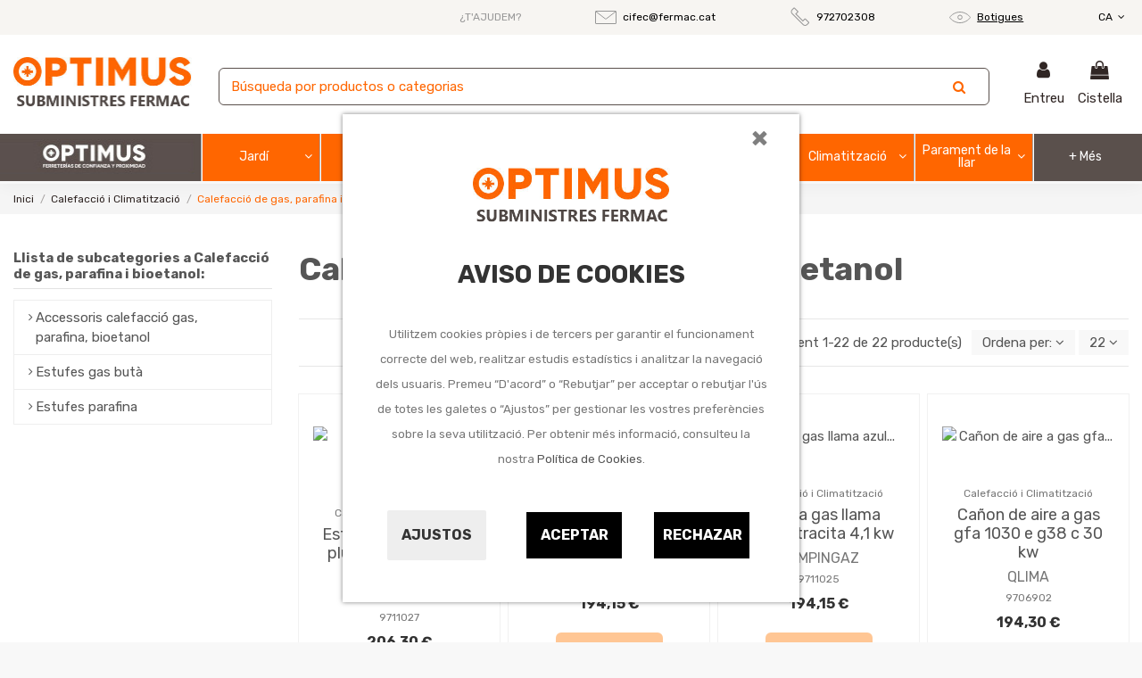

--- FILE ---
content_type: text/html; charset=utf-8
request_url: https://www.fermac.cat/ca/91603-calefaccio-de-gas-parafina-i-bioetanol
body_size: 35658
content:
<!doctype html>
<html lang="ca">

<head>
    
        
  <meta charset="utf-8">


  <meta http-equiv="x-ua-compatible" content="ie=edge">



  <script async src="https://www.googletagmanager.com/gtag/js?id=G-FM4MJJJKZ3"></script>
<script>
  
  window.dataLayer = window.dataLayer || [];
  function gtag(){dataLayer.push(arguments);}
  gtag('js', new Date());

  gtag('config', 'G-FM4MJJJKZ3');
  
</script>
  


  


  <title>Calefacció de gas, parafina i bioetanol</title>
  
    
  
  <meta name="description" content="Calefacció de gas, parafina i bioetanol">
  <meta name="keywords" content="">
    
                                        <link rel="canonical" href="https://www.fermac.cat/ca/91603-calefaccio-de-gas-parafina-i-bioetanol">
                        

  
          <link rel="alternate" href="https://www.fermac.cat/es/91603-calefaccion-de-gas-parafina-y-bioetanol" hreflang="es">
            <link rel="alternate" href="https://www.fermac.cat/es/91603-calefaccion-de-gas-parafina-y-bioetanol" hreflang="x-default">
                <link rel="alternate" href="https://www.fermac.cat/ca/91603-calefaccio-de-gas-parafina-i-bioetanol" hreflang="ca-ES">
            



    <meta property="og:title" content="Calefacció de gas, parafina i bioetanol"/>
    <meta property="og:url" content="https://www.fermac.cat/ca/91603-calefaccio-de-gas-parafina-i-bioetanol"/>
    <meta property="og:site_name" content="SUMINISTRES FERMAC"/>
    <meta property="og:description" content="Calefacció de gas, parafina i bioetanol">
    <meta property="og:type" content="website">



            
          <meta property="og:image" content="https://www.fermac.cat/img/ferreteria-optimus-logo-1628605695.jpg" />
    
    





      <meta name="viewport" content="initial-scale=1,user-scalable=no,maximum-scale=1,width=device-width">
  


  <meta name="theme-color" content="#5a504c">
  <meta name="msapplication-navbutton-color" content="#5a504c">


  <link rel="icon" type="image/vnd.microsoft.icon" href="https://www.fermac.cat/img/favicon.ico?1628605695">
  <link rel="shortcut icon" type="image/x-icon" href="https://www.fermac.cat/img/favicon.ico?1628605695">
    


<script type="application/ld+json">

{
"@context": "https://schema.org",
"@type": "Organization",
"url": "https://www.fermac.cat/",
"name": "SUMINISTRES FERMAC",
"logo": "https://www.fermac.cat/img/ferreteria-optimus-logo-1628605695.jpg",
"@id": "#store-organization"
}

</script>




    <link rel="stylesheet" href="https://www.fermac.cat/themes/warehouseqfplus/assets/cache/theme-e0ac59263.css" type="text/css" media="all">




<link rel="preload" as="font"
      href="/themes/warehouseqfplus/assets/css/font-awesome/fonts/fontawesome-webfont.woff?v=4.7.0"
      type="font/woff" crossorigin="anonymous">
<link rel="preload" as="font"
      href="/themes/warehouseqfplus/assets/css/font-awesome/fonts/fontawesome-webfont.woff2?v=4.7.0"
      type="font/woff2" crossorigin="anonymous">

<link  rel="preload stylesheet"  as="style" href="/themes/warehouseqfplus/assets/css/font-awesome/css/font-awesome-preload.css"
       type="text/css" crossorigin="anonymous">





    <script src="https://www.google.com/recaptcha/api.js?hl=ca" ></script>


  <script>
        var IdxrcookiesConfigFront = {"urlAjax":"https:\/\/www.fermac.cat\/ca\/module\/idxcookies\/ajax?ajax=1","forceDialog":true,"userOptions":{"date":"2026-01-26 20:58:48","divColor":"#ffffff","textColor":"#8f8f8f","divPosition":"center","cookiesUrl":"%2Fca%2Fcontent%2F10-politica-de-cookies","cookiesUrlTitle":"Veure pol\u00edtica de cookies","cookiesText":"<p>Utilitzem cookies pr\u00f2pies i de tercers per garantir el funcionament correcte del web, realitzar estudis estad\u00edstics i analitzar la navegaci\u00f3 dels usuaris. Premeu \u201cD'acord\u201d o \u201cRebutjar\u201d per acceptar o rebutjar l'\u00fas de totes les galetes o \u201cAjustos\u201d per gestionar les vostres prefer\u00e8ncies sobre la seva utilitzaci\u00f3. Per obtenir m\u00e9s informaci\u00f3, consulteu la nostra <a href=\"\/ca\/content\/11-politica-de-cookies\">Pol\u00edtica de Cookies<\/a>.<\/p>","cookiesInfoText":"<p>Utilitzem cookies pr\u00f2pies i de tercers per millorar la teva experi\u00e8ncia d'usuari i amb finalitats anal\u00edtiques i publicit\u00e0ries. Pots configurar o rebutjar les galetes fent clic en les categories de l'esquerra o continuar navegant prement en \"Guardar\"<\/p>","cookieName":"idxcookiesWarningCheck","cookiePath":"\/","cookieDomain":"www.fermac.cat","okText":"Aceptar","koText":"Rechazar","reject_button":true,"fixed_button":"1","button_position":"left"},"audit":false,"audit_next_page":"","cookies_list":[{"id_cookie":"3","id_template":"0","domain":"http:\/\/www.fermac.cat","name":"PHPSESSID","id_cookie_type":"1","id_shop":"1","module":"idxcookies","date_add":"2021-06-04 15:48:47","date_upd":"2021-06-04 15:49:03","imperative":true},{"id_cookie":"23","id_template":"0","domain":".fermac.cat","name":"Prestashop-{$HASH}","id_cookie_type":"1","id_shop":"1","module":"idxcookies","date_add":"2021-06-08 15:02:41","date_upd":"2021-06-08 15:16:16","imperative":true},{"id_cookie":"21","id_template":"0","domain":".fermac.cat","name":"ssupp.vid","id_cookie_type":"1","id_shop":"1","module":"idxcookies","date_add":"2021-06-08 15:01:47","date_upd":"2021-06-08 15:15:37","imperative":true},{"id_cookie":"24","id_template":"0","domain":".fermac.cat","name":"ssupp.visits","id_cookie_type":"1","id_shop":"1","module":"idxcookies","date_add":"2021-06-08 15:03:01","date_upd":"2021-06-08 15:16:14","imperative":true},{"id_cookie":"18","id_template":"0","domain":".fermac.cat","name":"__lglaw","id_cookie_type":"2","id_shop":"1","module":"idxcookies","date_add":"2021-06-08 15:01:06","date_upd":"2021-06-08 15:15:53","imperative":false},{"id_cookie":"14","id_template":"0","domain":".google.com","name":"SID","id_cookie_type":"2","id_shop":"1","module":"idxcookies","date_add":"2021-06-08 14:59:58","date_upd":"2021-06-08 15:15:48","imperative":false},{"id_cookie":"26","id_template":"0","domain":".google.com","name":"CONSENT","id_cookie_type":"4","id_shop":"1","module":"idxcookies","date_add":"2021-06-08 15:03:40","date_upd":"2021-06-08 15:16:29","imperative":false},{"id_cookie":"8","id_template":"0","domain":".google.com","name":"SAPISID","id_cookie_type":"2","id_shop":"1","module":"idxcookies","date_add":"2021-06-08 14:58:43","date_upd":"2021-06-08 15:15:44","imperative":false},{"id_cookie":"35","id_template":"0","domain":".google.com","name":"OGPC","id_cookie_type":"4","id_shop":"1","module":"idxcookies","date_add":"2021-06-08 15:11:11","date_upd":"2021-06-08 15:11:11","imperative":false},{"id_cookie":"4","id_template":"0","domain":".google.com","name":"__Secure-3PSIDCC","id_cookie_type":"2","id_shop":"1","module":"idxcookies","date_add":"2021-06-04 15:49:31","date_upd":"2021-06-04 15:49:41","imperative":false},{"id_cookie":"16","id_template":"0","domain":".google.com","name":"SSID","id_cookie_type":"2","id_shop":"1","module":"idxcookies","date_add":"2021-06-08 15:00:43","date_upd":"2021-06-08 15:15:51","imperative":false},{"id_cookie":"29","id_template":"0","domain":".google.com","name":"SEARCH_SAMESITE","id_cookie_type":"3","id_shop":"1","module":"idxcookies","date_add":"2021-06-08 15:04:33","date_upd":"2021-06-08 15:16:55","imperative":false},{"id_cookie":"12","id_template":"0","domain":".google.com","name":"__Secure-3PSID","id_cookie_type":"2","id_shop":"1","module":"idxcookies","date_add":"2021-06-08 14:59:35","date_upd":"2021-06-08 15:15:47","imperative":false},{"id_cookie":"25","id_template":"0","domain":".google.com","name":"OGP","id_cookie_type":"2","id_shop":"1","module":"idxcookies","date_add":"2021-06-08 15:03:23","date_upd":"2021-06-08 15:16:27","imperative":false},{"id_cookie":"6","id_template":"0","domain":".google.com","name":"__Secure-3PAPISID","id_cookie_type":"2","id_shop":"1","module":"idxcookies","date_add":"2021-06-08 13:04:20","date_upd":"2021-06-08 15:15:42","imperative":false},{"id_cookie":"33","id_template":"0","domain":".google.com","name":"OTZ","id_cookie_type":"4","id_shop":"1","module":"idxcookies","date_add":"2021-06-08 15:05:17","date_upd":"2021-06-08 15:17:05","imperative":false},{"id_cookie":"15","id_template":"0","domain":".google.com","name":"HSID","id_cookie_type":"2","id_shop":"1","module":"idxcookies","date_add":"2021-06-08 15:00:25","date_upd":"2021-06-08 15:15:50","imperative":false},{"id_cookie":"28","id_template":"0","domain":".google.com","name":"1P_JAR","id_cookie_type":"3","id_shop":"1","module":"idxcookies","date_add":"2021-06-08 15:04:10","date_upd":"2021-06-08 15:16:43","imperative":false},{"id_cookie":"10","id_template":"0","domain":".google.com","name":"APISID","id_cookie_type":"2","id_shop":"1","module":"idxcookies","date_add":"2021-06-08 14:59:12","date_upd":"2021-06-08 15:15:45","imperative":false},{"id_cookie":"5","id_template":"0","domain":".google.com","name":"SIDCC","id_cookie_type":"2","id_shop":"1","module":"idxcookies","date_add":"2021-06-08 13:03:42","date_upd":"2021-06-08 15:15:40","imperative":false},{"id_cookie":"30","id_template":"0","domain":".google.com","name":"NID","id_cookie_type":"3","id_shop":"1","module":"idxcookies","date_add":"2021-06-08 15:04:54","date_upd":"2021-06-08 15:16:53","imperative":false}]};
        var ajaxUrl = "\/modules\/idxcookies\/ajax.php";
        var displayProductImg = "1";
        var displaySearchCategory = "0";
        var dm_hash = "3GU8JRP1F";
        var dm_mode = 0;
        var elementorFrontendConfig = {"isEditMode":"","stretchedSectionContainer":"","instagramToken":"","is_rtl":false};
        var iqitTheme = {"rm_sticky":"down","rm_breakpoint":0,"op_preloader":"0","cart_style":"floating","cart_confirmation":"modal","h_layout":"3","f_fixed":0,"f_layout":"2","h_absolute":"0","h_sticky":"0","hw_width":"inherit","hm_submenu_width":"fullwidth","h_search_type":"full","pl_lazyload":true,"pl_infinity":false,"pl_rollover":true,"pl_crsl_autoplay":false,"pl_slider_ld":3,"pl_slider_d":3,"pl_slider_t":2,"pl_slider_p":2,"pp_thumbs":"bottom","pp_zoom":"inner","pp_image_layout":"carousel","pp_tabs":"tabha","pl_grid_qty":false};
        var iqitextendedproduct = {"speed":"70"};
        var iqitmegamenu = {"sticky":"false","containerSelector":"#wrapper > .container"};
        var iqitwishlist = {"nbProducts":0};
        var minWordLengthChar = "3";
        var p_version = "1.7";
        var prestashop = {"cart":{"products":[],"totals":{"total":{"type":"total","label":"Total","amount":0,"value":"0,00\u00a0\u20ac"},"total_including_tax":{"type":"total","label":"Total (amb impostos)","amount":0,"value":"0,00\u00a0\u20ac"},"total_excluding_tax":{"type":"total","label":"Total (sense impostos)","amount":0,"value":"0,00\u00a0\u20ac"}},"subtotals":{"products":{"type":"products","label":"Subtotal","amount":0,"value":"0,00\u00a0\u20ac"},"discounts":null,"shipping":{"type":"shipping","label":"Lliurament","amount":0,"value":""},"tax":null},"products_count":0,"summary_string":"0 articles","vouchers":{"allowed":0,"added":[]},"discounts":[],"minimalPurchase":0,"minimalPurchaseRequired":""},"currency":{"name":"Euro","iso_code":"EUR","iso_code_num":"978","sign":"\u20ac"},"customer":{"lastname":null,"firstname":null,"email":null,"birthday":null,"newsletter":null,"newsletter_date_add":null,"optin":null,"website":null,"company":null,"siret":null,"ape":null,"is_logged":false,"gender":{"type":null,"name":null},"addresses":[]},"language":{"name":"Catal\u00e0","iso_code":"ca","locale":"ca-ES","language_code":"ca-ES","is_rtl":"0","date_format_lite":"d\/m\/Y","date_format_full":"d\/m\/y H:i:s","id":2},"page":{"title":"","canonical":"https:\/\/www.fermac.cat\/ca\/91603-calefaccio-de-gas-parafina-i-bioetanol","meta":{"title":"Calefacci\u00f3 de gas, parafina i bioetanol","description":"Calefacci\u00f3 de gas, parafina i bioetanol","keywords":"","robots":"index"},"page_name":"category","body_classes":{"lang-ca":true,"lang-rtl":false,"country-ES":true,"currency-EUR":true,"layout-left-column":true,"page-category":true,"tax-display-enabled":true,"category-id-91603":true,"category-Calefacci\u00f3 de gas, parafina i bioetanol":true,"category-id-parent-916":true,"category-depth-level-3":true},"admin_notifications":[]},"shop":{"name":"SUMINISTRES FERMAC","logo":"https:\/\/www.fermac.cat\/img\/ferreteria-optimus-logo-1628605695.jpg","stores_icon":"https:\/\/www.fermac.cat\/img\/logo_stores.png","favicon":"https:\/\/www.fermac.cat\/img\/favicon.ico"},"urls":{"base_url":"https:\/\/www.fermac.cat\/","current_url":"https:\/\/www.fermac.cat\/ca\/91603-calefaccio-de-gas-parafina-i-bioetanol","shop_domain_url":"https:\/\/www.fermac.cat","img_ps_url":"https:\/\/www.fermac.cat\/img\/","img_cat_url":"https:\/\/www.fermac.cat\/img\/c\/","img_lang_url":"https:\/\/www.fermac.cat\/img\/l\/","img_prod_url":"https:\/\/www.fermac.cat\/img\/p\/","img_manu_url":"https:\/\/www.fermac.cat\/img\/m\/","img_sup_url":"https:\/\/www.fermac.cat\/img\/su\/","img_ship_url":"https:\/\/www.fermac.cat\/img\/s\/","img_store_url":"https:\/\/www.fermac.cat\/img\/st\/","img_col_url":"https:\/\/www.fermac.cat\/img\/co\/","img_url":"https:\/\/www.fermac.cat\/themes\/warehouseqfplus\/assets\/img\/","css_url":"https:\/\/www.fermac.cat\/themes\/warehouseqfplus\/assets\/css\/","js_url":"https:\/\/www.fermac.cat\/themes\/warehouseqfplus\/assets\/js\/","pic_url":"https:\/\/www.fermac.cat\/upload\/","pages":{"address":"https:\/\/www.fermac.cat\/ca\/adre\u00e7a","addresses":"https:\/\/www.fermac.cat\/ca\/adreces","authentication":"https:\/\/www.fermac.cat\/ca\/inici de sessi\u00f3","cart":"https:\/\/www.fermac.cat\/ca\/cistella-de-la-compra","category":"https:\/\/www.fermac.cat\/ca\/index.php?controller=category","cms":"https:\/\/www.fermac.cat\/ca\/index.php?controller=cms","contact":"https:\/\/www.fermac.cat\/ca\/contacteu-nos","discount":"https:\/\/www.fermac.cat\/ca\/descompte","guest_tracking":"https:\/\/www.fermac.cat\/ca\/seguiment del convidat","history":"https:\/\/www.fermac.cat\/ca\/historial de comandes","identity":"https:\/\/www.fermac.cat\/ca\/identitat","index":"https:\/\/www.fermac.cat\/ca\/","my_account":"https:\/\/www.fermac.cat\/ca\/el meu compte","order_confirmation":"https:\/\/www.fermac.cat\/ca\/confirmaci\u00f3 de la comanda","order_detail":"https:\/\/www.fermac.cat\/ca\/index.php?controller=order-detail","order_follow":"https:\/\/www.fermac.cat\/ca\/seguiment de la comanda","order":"https:\/\/www.fermac.cat\/ca\/comanda","order_return":"https:\/\/www.fermac.cat\/ca\/index.php?controller=order-return","order_slip":"https:\/\/www.fermac.cat\/ca\/escletxa de cr\u00e8dit","pagenotfound":"https:\/\/www.fermac.cat\/ca\/p\u00e0gina no trobada","password":"https:\/\/www.fermac.cat\/ca\/recuperaci\u00f3 de contrasenya","pdf_invoice":"https:\/\/www.fermac.cat\/ca\/index.php?controller=pdf-invoice","pdf_order_return":"https:\/\/www.fermac.cat\/ca\/index.php?controller=pdf-order-return","pdf_order_slip":"https:\/\/www.fermac.cat\/ca\/index.php?controller=pdf-order-slip","prices_drop":"https:\/\/www.fermac.cat\/ca\/preus rebaixats","product":"https:\/\/www.fermac.cat\/ca\/index.php?controller=product","search":"https:\/\/www.fermac.cat\/ca\/cercar","sitemap":"https:\/\/www.fermac.cat\/ca\/mapa del web","stores":"https:\/\/www.fermac.cat\/ca\/botigues","supplier":"https:\/\/www.fermac.cat\/ca\/prove\u00efdor","register":"https:\/\/www.fermac.cat\/ca\/inici de sessi\u00f3?create_account=1","order_login":"https:\/\/www.fermac.cat\/ca\/comanda?login=1"},"alternative_langs":{"es":"https:\/\/www.fermac.cat\/es\/91603-calefaccion-de-gas-parafina-y-bioetanol","ca-ES":"https:\/\/www.fermac.cat\/ca\/91603-calefaccio-de-gas-parafina-i-bioetanol"},"theme_assets":"\/themes\/warehouseqfplus\/assets\/","actions":{"logout":"https:\/\/www.fermac.cat\/ca\/?mylogout="},"no_picture_image":{"bySize":{"small_default":{"url":"https:\/\/www.fermac.cat\/img\/p\/ca-default-small_default.jpg","width":98,"height":127},"cart_default":{"url":"https:\/\/www.fermac.cat\/img\/p\/ca-default-cart_default.jpg","width":125,"height":162},"home_default":{"url":"https:\/\/www.fermac.cat\/img\/p\/ca-default-home_default.jpg","width":236,"height":305},"large_default":{"url":"https:\/\/www.fermac.cat\/img\/p\/ca-default-large_default.jpg","width":381,"height":492},"medium_default":{"url":"https:\/\/www.fermac.cat\/img\/p\/ca-default-medium_default.jpg","width":452,"height":584},"thickbox_default":{"url":"https:\/\/www.fermac.cat\/img\/p\/ca-default-thickbox_default.jpg","width":1100,"height":1422}},"small":{"url":"https:\/\/www.fermac.cat\/img\/p\/ca-default-small_default.jpg","width":98,"height":127},"medium":{"url":"https:\/\/www.fermac.cat\/img\/p\/ca-default-large_default.jpg","width":381,"height":492},"large":{"url":"https:\/\/www.fermac.cat\/img\/p\/ca-default-thickbox_default.jpg","width":1100,"height":1422},"legend":""}},"configuration":{"display_taxes_label":true,"display_prices_tax_incl":true,"is_catalog":false,"show_prices":true,"opt_in":{"partner":false},"quantity_discount":{"type":"price","label":"Preu unitari"},"voucher_enabled":0,"return_enabled":0},"field_required":[],"breadcrumb":{"links":[{"title":"Inici","url":"https:\/\/www.fermac.cat\/ca\/"},{"title":"Calefacci\u00f3 i Climatitzaci\u00f3","url":"https:\/\/www.fermac.cat\/ca\/916-calefaccio-i-climatitzacio"},{"title":"Calefacci\u00f3 de gas, parafina i bioetanol","url":"https:\/\/www.fermac.cat\/ca\/91603-calefaccio-de-gas-parafina-i-bioetanol"}],"count":3},"link":{"protocol_link":"https:\/\/","protocol_content":"https:\/\/"},"time":1769457528,"static_token":"d72a0b36060fcc9968462f5e0ba07e31","token":"5e08d5c032dafc58c31498c6f49192e5","debug":false};
        var psemailsubscription_subscription = "https:\/\/www.fermac.cat\/ca\/module\/ps_emailsubscription\/subscription";
        var re_size = "1";
        var re_theme = "1";
        var re_version = "2";
        var site_key = "6LcUq4AeAAAAAEFG9TAkM6dY2QotuS0spaY08jrU";
        var there_is1 = "There is 1 error";
        var whitelist_m = "";
        var whitelisted = false;
        var wrong_captcha = "Wrong captcha.";
      </script>



  <!-- emarketing start -->



<!-- emarketing end -->









    
    
    </head>

<body id="category" class="lang-ca country-es currency-eur layout-left-column page-category tax-display-enabled category-id-91603 category-calefaccio-de-gas-parafina-i-bioetanol category-id-parent-916 category-depth-level-3 body-desktop-header-style-w-3">


    




    
<!-- MODULE idxcookies -->



<div id="contentidxrcookies" style="display:none;">

    <div id="idxrcookies">

        <div id="divPosition" class="withRejectButton">

            <div class="contenido">
                <button type="button" class="close"
                    data-dismiss="modal">
                    ×
                </button>

                <div id="textDiv">
                    <div id="logoDiv"><img src="https://www.fermac.cat/img/ferreteria-optimus-logo-1628605695.jpg" alt="logo"></div>
                    <br>
                    <div id="titleDiv">Aviso de Cookies</div>
                    <br>
                </div>

                <div id="buttons" >

                    <a id="cookiesConf" href="#" rel="nofollow">Ajustos</a>

                    <a href="#" id="idxrcookiesOK" rel="nofollow"></a>

                    <a href="#" id="idxrcookiesKO" rel="nofollow"></a>

                </div>

            </div>

        </div>

    </div>

</div>



<!-- cookie modal -->

<div id="cookieConfigurator" style="display:none;">

    <div id='cookieModal'>

        <div id='cookieModalHeader'>

            <img src="/modules/idxcookies/views/img/conf.png"/>Preferencias sobre cookies

        </div>

        <div id='cookieModalBody'>

            

<div id="cookieModalList">    

    <ul>

        <li class="dlxctab-row active" data-id="info">Info</li>        

        
        <li class="dlxctab-row" data-id="1">Cookies tècniques</li>

        
        <li class="dlxctab-row" data-id="2">Cookies de preferències o personalització</li>

        
        <li class="dlxctab-row" data-id="3">Cookies analítiques o de mesura</li>

        
        <li class="dlxctab-row" data-id="4">Cookies de publicitat comportamental</li>

        
        <li class="dlxctab-row" data-id="delete">Com eliminar cookies</li>

    </ul>

</div>

<div id="cookieModalContent">

    <div data-tab="info" class="dlxctab-content">

        <p>

            <p>Utilitzem cookies pròpies i de tercers per millorar la teva experiència d&#039;usuari i amb finalitats analítiques i publicitàries. Pots configurar o rebutjar les galetes fent clic en les categories de l&#039;esquerra o continuar navegant prement en "Guardar"</p>

        </p>

    </div>

    
    <div data-tab="1" class="dlxctab-content" style="display:none">

        <p class="cookie-content-title">Cookies tècniques</p>

        <p class="always-active"><i class="always-check"></i> Sempre actiu</p>
        <p>

            Són aquelles que permeten a l&#039;usuari la navegació a través del web i la utilització de les diferents opcions o serveis que hi hagi, incloent-hi aquelles que l&#039;editor utilitza per permetre la gestió i operativa de la pàgina web i habilitar-ne les funcions i serveis, com, per exemple, controlar el trànsit i la comunicació de dades, identificar la sessió, accedir a parts d&#039;accés restringit, recordar els elements que integren una comanda, fer el procés de compra d&#039;una comanda, gestionar el pagament, controlar el frau vinculat a la seguretat del servei, fer la sol·licitud d&#039;inscripció o participació en un esdeveniment, utilitzar elements de seguretat durant la navegació, emmagatzemar continguts per a la difusió de vídeos o so, habilitar continguts dinàmics (per exemple, animació de càrrega d&#039;un text o imatge ) o compartir continguts a través de xarxes socials

        </p>

        <p class="cookie-content-subtitle">Cookies utilitzades</p>

        <ul class="info-cookie-list">

            
            <li><label for="switch3"><span>http://www.fermac.cat</span> - PHPSESSID</label>

                <input

                       name="switch3"

                       data-modulo="idxcookies"

                       data-template="0"

                       data-idcookie="3"

                       class="switch"

                       checked disabled
                       ></li>

            
            <li><label for="switch21"><span>.fermac.cat</span> - ssupp.vid</label>

                <input

                       name="switch21"

                       data-modulo="idxcookies"

                       data-template="0"

                       data-idcookie="21"

                       class="switch"

                       checked disabled
                       ></li>

            
            <li><label for="switch24"><span>.fermac.cat</span> - ssupp.visits</label>

                <input

                       name="switch24"

                       data-modulo="idxcookies"

                       data-template="0"

                       data-idcookie="24"

                       class="switch"

                       checked disabled
                       ></li>

            
            <li><label for="switch23"><span>.fermac.cat</span> - Prestashop-{$HASH}</label>

                <input

                       name="switch23"

                       data-modulo="idxcookies"

                       data-template="0"

                       data-idcookie="23"

                       class="switch"

                       checked disabled
                       ></li>

            
        </ul>

    </div>

    
    <div data-tab="2" class="dlxctab-content" style="display:none">

        <p class="cookie-content-title">Cookies de preferències o personalització</p>

        
        <p>

            Són aquelles que permeten recordar informació perquè l&#039;usuari accedeixi al servei amb determinades característiques que poden diferenciar la seva experiència de la d&#039;altres usuaris, com ara l&#039;idioma, el nombre de resultats a mostrar quan l&#039;usuari fa una cerca, l&#039;aspecte o contingut del servei en funció del tipus de navegador a través del qual lusuari accedeix al servei o de la regió des de la qual accedeix al servei, etc. Quan sigui l&#039;usuari qui decideixi sobre aquestes característiques (per exemple, seleccionant l&#039;idioma desitjat), no cal obtenir-ne el consentiment per utilitzar-lo

        </p>

        <p class="cookie-content-subtitle">Cookies utilitzades</p>

        <ul class="info-cookie-list">

            
            <li><label for="switch18"><span>.fermac.cat</span> - __lglaw</label>

                <input

                       name="switch18"

                       data-modulo="idxcookies"

                       data-template="0"

                       data-idcookie="18"

                       class="switch"

                       checked 
                       ></li>

            
            <li><label for="switch15"><span>.google.com</span> - HSID</label>

                <input

                       name="switch15"

                       data-modulo="idxcookies"

                       data-template="0"

                       data-idcookie="15"

                       class="switch"

                       checked 
                       ></li>

            
            <li><label for="switch10"><span>.google.com</span> - APISID</label>

                <input

                       name="switch10"

                       data-modulo="idxcookies"

                       data-template="0"

                       data-idcookie="10"

                       class="switch"

                       checked 
                       ></li>

            
            <li><label for="switch5"><span>.google.com</span> - SIDCC</label>

                <input

                       name="switch5"

                       data-modulo="idxcookies"

                       data-template="0"

                       data-idcookie="5"

                       class="switch"

                       checked 
                       ></li>

            
            <li><label for="switch14"><span>.google.com</span> - SID</label>

                <input

                       name="switch14"

                       data-modulo="idxcookies"

                       data-template="0"

                       data-idcookie="14"

                       class="switch"

                       checked 
                       ></li>

            
            <li><label for="switch8"><span>.google.com</span> - SAPISID</label>

                <input

                       name="switch8"

                       data-modulo="idxcookies"

                       data-template="0"

                       data-idcookie="8"

                       class="switch"

                       checked 
                       ></li>

            
            <li><label for="switch4"><span>.google.com</span> - __Secure-3PSIDCC</label>

                <input

                       name="switch4"

                       data-modulo="idxcookies"

                       data-template="0"

                       data-idcookie="4"

                       class="switch"

                       checked 
                       ></li>

            
            <li><label for="switch16"><span>.google.com</span> - SSID</label>

                <input

                       name="switch16"

                       data-modulo="idxcookies"

                       data-template="0"

                       data-idcookie="16"

                       class="switch"

                       checked 
                       ></li>

            
            <li><label for="switch12"><span>.google.com</span> - __Secure-3PSID</label>

                <input

                       name="switch12"

                       data-modulo="idxcookies"

                       data-template="0"

                       data-idcookie="12"

                       class="switch"

                       checked 
                       ></li>

            
            <li><label for="switch6"><span>.google.com</span> - __Secure-3PAPISID</label>

                <input

                       name="switch6"

                       data-modulo="idxcookies"

                       data-template="0"

                       data-idcookie="6"

                       class="switch"

                       checked 
                       ></li>

            
            <li><label for="switch25"><span>.google.com</span> - OGP</label>

                <input

                       name="switch25"

                       data-modulo="idxcookies"

                       data-template="0"

                       data-idcookie="25"

                       class="switch"

                       checked 
                       ></li>

            
        </ul>

    </div>

    
    <div data-tab="3" class="dlxctab-content" style="display:none">

        <p class="cookie-content-title">Cookies analítiques o de mesura</p>

        
        <p>

            Són aquelles que permeten al responsable de les mateixes el seguiment i anàlisi del comportament dels usuaris dels llocs web als quals estan vinculades, inclosa la quantificació dels impactes dels anuncis

        </p>

        <p class="cookie-content-subtitle">Cookies utilitzades</p>

        <ul class="info-cookie-list">

            
            <li><label for="switch29"><span>.google.com</span> - SEARCH_SAMESITE</label>

                <input

                       name="switch29"

                       data-modulo="idxcookies"

                       data-template="0"

                       data-idcookie="29"

                       class="switch"

                       checked 
                       ></li>

            
            <li><label for="switch28"><span>.google.com</span> - 1P_JAR</label>

                <input

                       name="switch28"

                       data-modulo="idxcookies"

                       data-template="0"

                       data-idcookie="28"

                       class="switch"

                       checked 
                       ></li>

            
            <li><label for="switch30"><span>.google.com</span> - NID</label>

                <input

                       name="switch30"

                       data-modulo="idxcookies"

                       data-template="0"

                       data-idcookie="30"

                       class="switch"

                       checked 
                       ></li>

            
        </ul>

    </div>

    
    <div data-tab="4" class="dlxctab-content" style="display:none">

        <p class="cookie-content-title">Cookies de publicitat comportamental</p>

        
        <p>

            Són aquelles que emmagatzemen informació del comportament dels usuaris obtinguda a través de l&#039;observació continuada dels seus hàbits de navegació, cosa que permet desenvolupar un perfil específic per mostrar publicitat en funció del mateix

        </p>

        <p class="cookie-content-subtitle">Cookies utilitzades</p>

        <ul class="info-cookie-list">

            
            <li><label for="switch33"><span>.google.com</span> - OTZ</label>

                <input

                       name="switch33"

                       data-modulo="idxcookies"

                       data-template="0"

                       data-idcookie="33"

                       class="switch"

                       checked 
                       ></li>

            
            <li><label for="switch26"><span>.google.com</span> - CONSENT</label>

                <input

                       name="switch26"

                       data-modulo="idxcookies"

                       data-template="0"

                       data-idcookie="26"

                       class="switch"

                       checked 
                       ></li>

            
            <li><label for="switch35"><span>.google.com</span> - OGPC</label>

                <input

                       name="switch35"

                       data-modulo="idxcookies"

                       data-template="0"

                       data-idcookie="35"

                       class="switch"

                       checked 
                       ></li>

            
        </ul>

    </div>

    
    <div data-tab="delete" class="dlxctab-content" style="display:none">

        <p>

            <p>S&#039;informa l&#039;usuari que té la possibilitat de configurar el seu navegador de manera que se li informi de la recepció de cookies, podent, si així ho desitja, impedir que siguin instal·lades en el seu disc dur.</p>
<p>A continuació li proporcionem els enllaços de diversos navegadors, a través dels quals podrà realitzar aquesta configuració:</p>
<p><strong><em>Firefox desde aquí:</em></strong> <a target="_blank" href="https://support.mozilla.org/t5/Cookies-y-caché/Habilitar-y-deshabilitar-cookies-que-los-sitios-web-utilizan/ta-p/13811" rel="noreferrer noopener">http://support.mozilla.org/es/kb/habilitar-y-deshabilitar-cookies-que-los-sitios-web</a></p>
<p><strong><em>Chrome desde aquí:</em></strong> <a target="_blank" href="https://support.google.com/chrome/answer/95647?hl=es" rel="noreferrer noopener">https://support.google.com/chrome/answer/95647?hl=es</a></p>
<p><strong><em>Explorer desde aquí:</em></strong><span> <a target="_blank" href="https://support.microsoft.com/es-es/help/17442/windows-internet-explorer-delete-manage-cookies" rel="noreferrer noopener">https://support.microsoft.com/es-es/help/17442/windows-internet-explorer-delete-manage-cookies</a></span></p>
<p><strong><em>Safari desde aquí: </em></strong><a target="_blank" href="https://support.apple.com/kb/ph5042?locale=es_ES" rel="noreferrer noopener"><span>http://support.apple.com/kb/ph5042</span></a></p>
<p><strong><em>Opera desde aquí:</em></strong><a target="_blank" href="http://help.opera.com/Windows/11.50/es-ES/cookies.html" rel="noreferrer noopener"><span>http://help.opera.com/Windows/11.50/es-ES/cookies.html</span></a></p>

        </p>

    </div>

</div>



        </div>

        <div id='cookieModalFooter'>

            <a class="cookie-info-page" rel="nofollow" href="/ca/content/10-politica-de-cookies">Veure política de cookies</a>

            <a class="btn-config" rel="nofollow" id="js-save-cookieconf">Guardar</a>

        </div>

    </div>

</div>

<!-- end cookie modal -->





<div class="cookie-button cookie-button-left" title="Configuración de cookies">

    <img class="cookie-trigger cookiesConfButton" src="/modules/idxcookies/views/img/cookie.png"/>

</div>







<main id="main-page-content"  >
    
            

    <header id="header" class="desktop-header-style-w-3">
        
            
  <div class="header-banner">
    
  </div>




            <nav class="header-nav">
        <div class="container">
    
        <div class="row justify-content-between">
            <div class="col col-auto col-md left-nav">
                                            <div class="block-iqitlinksmanager block-iqitlinksmanager-2 block-links-inline d-inline-block">
            <ul>
                                                            <li>
                            <a
                                    href="https://www.fermac.cat/ca/botigues"
                                    title=""                                                                >
                                Botigues
                            </a>
                        </li>
                                                                                <li>
                            <a
                                    href="https://www.fermac.cat/ca/contacteu-nos"
                                    title="Utilitzi el nostre formulari per contactar amb nosaltres"                                                                >
                                Contacteu-nos
                            </a>
                        </li>
                                                </ul>
        </div>
    
            </div>

            <div class="col col-auto center-nav text-right w-100" style="display: flex; justify-content: space-between;">
               <span> </span>
               <span> </span> 
               <span> </span>
               <span> </span>
               <span> </span>
               <span> </span>

               <span style="color:#979797">¿T'AJUDEM? </span>
    
    	       <span class="orange">
                  <img style="margin-right: 4px;" src="/img/mail-icon.svg"> <a href="mailto:cifec@fermac.cat" target="_blank"> cifec@fermac.cat</a>
               </span>
    
               <span class="orange">
	          <img style="margin-right: 4px;" src="/img/phone-icon.svg">
                   <a href="tel:972702308>">972702308</a>
               </span>

               <a href="https://www.fermac.cat/ca/botigues">
                  <img style="margin-right: 4px;" src="/img/eye-icon.svg">
                  <span class="light grey underline">Botigues</span>
               </a>
    
	       <div>
                  

<div id="language_selector" class="d-inline-block">
    <div class="language-selector-wrapper d-inline-block">
        <div class="language-selector dropdown js-dropdown">
            <a class="expand-more" data-toggle="dropdown" data-iso-code="ca"> CA <i class="fa fa-angle-down fa-fw" aria-hidden="true"></i></a>
            <div class="dropdown-menu">
                <ul>
                                            <li >
                            <a href="https://www.fermac.cat/es/91603-calefaccion-de-gas-parafina-y-bioetanol" rel="alternate" hreflang="es"
                               class="dropdown-item"><img width="16" height="11" src="https://www.fermac.cat/img/l/1.jpg" alt="Español" class="img-fluid lang-flag"  data-iso-code="es"/> Español</a>
                        </li>
                                            <li  class="current" >
                            <a href="https://www.fermac.cat/ca/91603-calefaccio-de-gas-parafina-i-bioetanol" rel="alternate" hreflang="ca"
                               class="dropdown-item"><img width="16" height="11" src="https://www.fermac.cat/img/l/2.jpg" alt="Català" class="img-fluid lang-flag"  data-iso-code="ca"/> Català</a>
                        </li>
                                    </ul>
            </div>
        </div>
    </div>
</div>

	       </div>

               
           </div>


           <div class="col col-auto col-md right-nav text-right">
               

<div id="language_selector" class="d-inline-block">
    <div class="language-selector-wrapper d-inline-block">
        <div class="language-selector dropdown js-dropdown">
            <a class="expand-more" data-toggle="dropdown" data-iso-code="ca"> CA <i class="fa fa-angle-down fa-fw" aria-hidden="true"></i></a>
            <div class="dropdown-menu">
                <ul>
                                            <li >
                            <a href="https://www.fermac.cat/es/91603-calefaccion-de-gas-parafina-y-bioetanol" rel="alternate" hreflang="es"
                               class="dropdown-item"><img width="16" height="11" src="https://www.fermac.cat/img/l/1.jpg" alt="Español" class="img-fluid lang-flag"  data-iso-code="es"/> Español</a>
                        </li>
                                            <li  class="current" >
                            <a href="https://www.fermac.cat/ca/91603-calefaccio-de-gas-parafina-i-bioetanol" rel="alternate" hreflang="ca"
                               class="dropdown-item"><img width="16" height="11" src="https://www.fermac.cat/img/l/2.jpg" alt="Català" class="img-fluid lang-flag"  data-iso-code="ca"/> Català</a>
                        </li>
                                    </ul>
            </div>
        </div>
    </div>
</div>
<div class="d-inline-block">
    <a href="//www.fermac.cat/ca/module/iqitwishlist/view">
        <i class="fa fa-heart-o fa-fw" aria-hidden="true"></i> Llista de desitjos (<span
                id="iqitwishlist-nb"></span>)
    </a>
</div>

           </div>
        </div>

                        </div>
            </nav>
        



<div id="desktop-header" class="desktop-header-style-3">
                
<div class="header-top">
    <div id="desktop-header-container" class="container">
        <div class="row align-items-center">
                            <div class="col col-auto col-header-left">
                    <div id="desktop_logo" style="max-width:200px">

                        <a href="https://www.fermac.cat/">
                            <img class="logo img-fluid"
                                 src="https://www.fermac.cat/img/ferreteria-optimus-logo-1628605695.jpg"                                  alt="SUMINISTRES FERMAC">
                        </a>
                                            </div>
                    
                </div>
                <div class="col col-header-center">
                                                            <!-- QF PLUS -->
<div id="wk_es_search_widget" class="search-widget" data-search-controller-url="https://www.fermac.cat/ca/module/wkelasticsearch/wkelasticajaxsearch" data-token="54a518f09989ab2967c2fdb8ce06c733">
    <form method="get" action="https://www.fermac.cat/ca/module/wkelasticsearch/wkelasticsearchlist" class="ui-form-elastic-element">
        <input type="text" name="s" value="" placeholder="Búsqueda por productos o categorias" class="ui-autocomplete-input" aria-label="Cerca" autocomplete="off" >
        <button type="submit" class="ui-btn-search-elastic" >
                <i class="fa fa-search"></i>
        </button>
    </form>
</div>

                                        
                </div>
                        <div class="col col-auto col-header-right">
                <div class="row no-gutters justify-content-end">
                    
                                            
                                                 <div id="header-user-btn" class="col col-auto header-btn-w header-user-btn-w">
            <a href="https://www.fermac.cat/ca/el meu compte"
           title="Entreu al vostre compte de client"
           rel="nofollow" class="header-btn header-user-btn">
            <i class="fa fa-user fa-fw icon" aria-hidden="true"></i>
            <span class="title">Entreu</span>
        </a>
    </div>









                                              
                     
                    

                                            
                                                    <div id="ps-shoppingcart-wrapper" class="col col-auto">
    <div id="ps-shoppingcart"
         class="header-btn-w header-cart-btn-w ps-shoppingcart dropdown">
         <div id="blockcart" class="blockcart cart-preview"
         data-refresh-url="//www.fermac.cat/ca/module/ps_shoppingcart/ajax">
        <a id="cart-toogle" class="cart-toogle header-btn header-cart-btn" data-toggle="dropdown" data-display="static">
            <i class="fa fa-shopping-bag fa-fw icon" aria-hidden="true"><span class="cart-products-count-btn  d-none">0</span></i>
            <span class="info-wrapper">
            <span class="title">Cistella</span>
            <span class="cart-toggle-details">
            <span class="text-faded cart-separator"> / </span>
                            Buit
                        </span>
            </span>
        </a>
        <div id="_desktop_blockcart-content" class="dropdown-menu-custom dropdown-menu">
    <div id="blockcart-content" class="blockcart-content" >
        <div class="cart-title">
            <span class="modal-title">La teva cistella</span>
            <button type="button" id="js-cart-close" class="close">
                <span>×</span>
            </button>
            <hr>
        </div>
                    <span class="no-items">No hi ha més productes al teu carro</span>
            </div>
</div>
 </div>




    </div>
</div>
                                                
                                    </div>
                
            </div>
            <div class="col-12">
                <div class="row">
                                    </div>
            </div>
        </div>
    </div>
</div>
<div class="container iqit-megamenu-container">	<div id="iqitmegamenu-wrapper" class="iqitmegamenu-wrapper iqitmegamenu-all">
		<div class="container container-iqitmegamenu">
		<div id="iqitmegamenu-horizontal" class="iqitmegamenu  clearfix" role="navigation">

								
				<nav id="cbp-hrmenu" class="cbp-hrmenu cbp-horizontal cbp-hrsub-narrow">
					<ul>
												<li id="cbp-hrmenu-tab-1" class="cbp-hrmenu-tab cbp-hrmenu-tab-1 cbp-onlyicon ">
	<a href="https://www.fermac.cat/ca/" class="nav-link" >

								<span class="cbp-tab-title">
								 <img src="/img/cms/corplogo2.jpg" alt="Home" class="cbp-mainlink-iicon" /></span>
														</a>
													</li>
												<li id="cbp-hrmenu-tab-2" class="cbp-hrmenu-tab cbp-hrmenu-tab-2  cbp-has-submeu">
	<a href="https://www.fermac.cat/ca/901-jardi-i-camping" class="nav-link" >

								<span class="cbp-tab-title">
								Jardí <i class="fa fa-angle-down cbp-submenu-aindicator"></i></span>
														</a>
														<div class="cbp-hrsub col-3">
								<div class="cbp-hrsub-inner">
									<div class="container iqitmegamenu-submenu-container">
									
																																	



<div class="row menu_row menu-element  first_rows menu-element-id-1">
                

                                                



    <div class="col-12 cbp-menu-column cbp-menu-element menu-element-id-2 ">
        <div class="cbp-menu-column-inner">
                        
                
                
                    
                                                    <div class="row cbp-categories-row">
                                                                                                            <div class="col-12">
                                            <div class="cbp-category-link-w"><a href="https://www.fermac.cat/ca/901-jardi-i-camping"
                                                                                class="cbp-column-title nav-link cbp-category-title">Jardí i Càmping</a>
                                                                                                                                                    
    <ul class="cbp-links cbp-category-tree"><li  class="cbp-hrsub-haslevel2" ><div class="cbp-category-link-w"><a href="https://www.fermac.cat/ca/90102-accessoris-pel-cultiu-del-jardi">Accessoris pel cultiu del jardí</a>
    <ul class="cbp-hrsub-level2"><li ><div class="cbp-category-link-w"><a href="https://www.fermac.cat/ca/9010207-compostadors">Compostadors</a></div></li><li ><div class="cbp-category-link-w"><a href="https://www.fermac.cat/ca/9010205-hivernacles">Hivernacles</a></div></li><li ><div class="cbp-category-link-w"><a href="https://www.fermac.cat/ca/9010202-mantes-lamines-geotextils-per-a-terra">Mantes làmines, geotèxtils per a terra</a></div></li><li ><div class="cbp-category-link-w"><a href="https://www.fermac.cat/ca/9010204-planters-proteccions-i-taules-de-cultiu">Planters, proteccions i taules de cultiu</a></div></li><li ><div class="cbp-category-link-w"><a href="https://www.fermac.cat/ca/9010206-termometres-penells-i-pluviometres-de-jardi">Termòmetres, penells i pluviòmetres de jardí</a></div></li><li ><div class="cbp-category-link-w"><a href="https://www.fermac.cat/ca/9010203-tutors-lligadures-i-rafies-per-a-plantes">Tutors, lligadures i ràfies per a plantes</a></div></li></ul>
</div></li><li  class="cbp-hrsub-haslevel2" ><div class="cbp-category-link-w"><a href="https://www.fermac.cat/ca/90117-barbacoes-i-cuines-d-exterior">Barbacoes i cuines d exterior</a>
    <ul class="cbp-hrsub-level2"><li ><div class="cbp-category-link-w"><a href="https://www.fermac.cat/ca/9011703-barbacoes-d-obra">Barbacoes d obra</a></div></li><li ><div class="cbp-category-link-w"><a href="https://www.fermac.cat/ca/9011704-barbacoes-paelleres-d-exterior">Barbacoes paelleres d exterior</a></div></li><li ><div class="cbp-category-link-w"><a href="https://www.fermac.cat/ca/9011701-barbacoes-portatils-de-carbo-o-llenya">Barbacoes portàtils de carbó o llenya</a></div></li><li ><div class="cbp-category-link-w"><a href="https://www.fermac.cat/ca/9011702-barbacoes-portatils-de-gas">Barbacoes portàtils de gas</a></div></li><li ><div class="cbp-category-link-w"><a href="https://www.fermac.cat/ca/9011706-encesa-i-consumibles-de-barbacoes">Encesa i consumibles de barbacoes</a></div></li><li ><div class="cbp-category-link-w"><a href="https://www.fermac.cat/ca/9011705-graelles-i-accessoris-per-barbacoes">Graelles i accessoris per barbacoes</a></div></li></ul>
</div></li><li  class="cbp-hrsub-haslevel2" ><div class="cbp-category-link-w"><a href="https://www.fermac.cat/ca/90115-bombes-per-a-liquids">Bombes per a líquids</a>
    <ul class="cbp-hrsub-level2"><li ><div class="cbp-category-link-w"><a href="https://www.fermac.cat/ca/9011502-bombes-electriques-de-superficie-i-accessoris">Bombes elèctriques de superfície i accessoris</a></div></li><li ><div class="cbp-category-link-w"><a href="https://www.fermac.cat/ca/9011505-bombes-i-equips-de-bombament-de-piscina">Bombes i equips de bombament de piscina</a></div></li><li ><div class="cbp-category-link-w"><a href="https://www.fermac.cat/ca/9011506-bombes-recirculacio-font-i-estany">Bombes recirculació font i estany</a></div></li><li ><div class="cbp-category-link-w"><a href="https://www.fermac.cat/ca/9011504-bombes-submergibles-de-buidatge">Bombes submergibles de buidatge</a></div></li><li ><div class="cbp-category-link-w"><a href="https://www.fermac.cat/ca/9011508-bombes-submergibles-elevacio-i-pressio">Bombes submergibles elevació i pressió</a></div></li><li ><div class="cbp-category-link-w"><a href="https://www.fermac.cat/ca/9011507-bombes-transvasament-liquids-i-alimentaries">Bombes transvasament líquids i alimentàries</a></div></li><li ><div class="cbp-category-link-w"><a href="https://www.fermac.cat/ca/9011503-grups-de-pressio-i-accessoris">Grups de pressió i accessoris</a></div></li><li ><div class="cbp-category-link-w"><a href="https://www.fermac.cat/ca/9011501-motobombes">Motobombes</a></div></li></ul>
</div></li><li  class="cbp-hrsub-haslevel2" ><div class="cbp-category-link-w"><a href="https://www.fermac.cat/ca/90120-camping-platja-i-aire-lliure">Càmping, platja i aire lliure</a>
    <ul class="cbp-hrsub-level2"><li ><div class="cbp-category-link-w"><a href="https://www.fermac.cat/ca/9012002-barques-taules-i-altres-esports-aquatics">Barques, taules i altres esports aquàtics</a></div></li><li ><div class="cbp-category-link-w"><a href="https://www.fermac.cat/ca/9012005-bosses-isotermiques-camping-i-platja">Bosses isotèrmiques càmping i platja</a></div></li><li ><div class="cbp-category-link-w"><a href="https://www.fermac.cat/ca/9012011-caca-pesca-i-esports">CaÇa, pesca i esports</a></div></li><li ><div class="cbp-category-link-w"><a href="https://www.fermac.cat/ca/9012008-fogonets-cuines-i-lampades-de-camping">Fogonets, cuines i làmpades de càmping</a></div></li><li ><div class="cbp-category-link-w"><a href="https://www.fermac.cat/ca/9012001-matalassos-e-infladors">Matalassos e infladors</a></div></li><li ><div class="cbp-category-link-w"><a href="https://www.fermac.cat/ca/9012004-neveres-portatils-camping-i-platja">Neveres portàtils càmping i platja</a></div></li><li ><div class="cbp-category-link-w"><a href="https://www.fermac.cat/ca/9012003-sacs-de-dormir-tendes-i-d-altres-d-acampada">Sacs de dormir, tendes i d altres d acampada</a></div></li><li ><div class="cbp-category-link-w"><a href="https://www.fermac.cat/ca/9012009-taules-cadires-gandules-per-camping-i-platja">Taules, cadires, gandules per càmping i platja</a></div></li><li ><div class="cbp-category-link-w"><a href="https://www.fermac.cat/ca/9012006-termos-portatils-i-cantimplores">Termos portàtils i cantimplores</a></div></li></ul>
</div></li><li  class="cbp-hrsub-haslevel2" ><div class="cbp-category-link-w"><a href="https://www.fermac.cat/ca/90121-control-de-plagues-de-la-llar">Control de plagues de la llar</a>
    <ul class="cbp-hrsub-level2"><li ><div class="cbp-category-link-w"><a href="https://www.fermac.cat/ca/9012101-control-electronic-de-plagues-de-la-llar">Control electrònic de plagues de la llar</a></div></li><li ><div class="cbp-category-link-w"><a href="https://www.fermac.cat/ca/9012102-insecticides-i-repellents-de-la-llar">Insecticides i repel.lents de la llar</a></div></li><li ><div class="cbp-category-link-w"><a href="https://www.fermac.cat/ca/9012104-teles-mosquiteres-i-kits">Teles mosquiteres i kits</a></div></li><li ><div class="cbp-category-link-w"><a href="https://www.fermac.cat/ca/9012103-trampes-per-a-plagues-de-la-llar">Trampes per a plagues de la llar</a></div></li></ul>
</div></li><li  class="cbp-hrsub-haslevel2" ><div class="cbp-category-link-w"><a href="https://www.fermac.cat/ca/90104-cura-de-les-plantes-i-control-de-plagues">Cura de les plantes i control de plagues</a>
    <ul class="cbp-hrsub-level2"><li ><div class="cbp-category-link-w"><a href="https://www.fermac.cat/ca/9010405-fungicides">Fungicides</a></div></li><li ><div class="cbp-category-link-w"><a href="https://www.fermac.cat/ca/9010406-herbicides">Herbicides</a></div></li><li ><div class="cbp-category-link-w"><a href="https://www.fermac.cat/ca/9010404-insecticides-per-a-plantes">Insecticides per a plantes</a></div></li><li ><div class="cbp-category-link-w"><a href="https://www.fermac.cat/ca/9010403-proteccio-i-repelent-d-ocells">Protecció i repelent d ocells</a></div></li><li ><div class="cbp-category-link-w"><a href="https://www.fermac.cat/ca/9010401-repellents-i-repelent-de-plagues-de-jardi">Repel.lents i repelent de plagues de jardí</a></div></li><li ><div class="cbp-category-link-w"><a href="https://www.fermac.cat/ca/9010408-tractaments-especifics">Tractaments específics</a></div></li><li ><div class="cbp-category-link-w"><a href="https://www.fermac.cat/ca/9010402-trampes-plagues-jardi">Trampes plagues jardí</a></div></li></ul>
</div></li><li  class="cbp-hrsub-haslevel2" ><div class="cbp-category-link-w"><a href="https://www.fermac.cat/ca/90108-decoracio-jardi-pati-i-terrassa">Decoració jardí, pati i terrassa</a>
    <ul class="cbp-hrsub-level2"><li ><div class="cbp-category-link-w"><a href="https://www.fermac.cat/ca/9010806-arids-decoratius-escorca-boles">Àrids decoratius (escorÇa, boles)</a></div></li><li ><div class="cbp-category-link-w"><a href="https://www.fermac.cat/ca/9010805-espelmes-i-torxes-decoratives">Espelmes i torxes decoratives</a></div></li><li ><div class="cbp-category-link-w"><a href="https://www.fermac.cat/ca/9010801-gespa-artificial-accessoris-i-complements">Gespa artificial, accessoris i complements</a></div></li><li ><div class="cbp-category-link-w"><a href="https://www.fermac.cat/ca/9010802-planta-i-flor-artificial">Planta i flor artificial</a></div></li></ul>
</div></li><li  class="cbp-hrsub-haslevel2" ><div class="cbp-category-link-w"><a href="https://www.fermac.cat/ca/90101-eina-manual-de-jardi">Eina manual de jardí</a>
    <ul class="cbp-hrsub-level2"><li ><div class="cbp-category-link-w"><a href="https://www.fermac.cat/ca/9010115-contenidors-i-sacs-de-recollida-jardi">Contenidors i sacs de recollida jardí</a></div></li><li ><div class="cbp-category-link-w"><a href="https://www.fermac.cat/ca/9010105-eina-de-neteja-i-recollida-de-jardi">Eina de neteja i recollida de jardí</a></div></li><li ><div class="cbp-category-link-w"><a href="https://www.fermac.cat/ca/9010112-eina-manual-de-serrat-jardi">Eina manual de serrat jardí</a></div></li><li ><div class="cbp-category-link-w"><a href="https://www.fermac.cat/ca/9010110-eina-manual-de-tall-i-desbrossament-de-jardi">Eina manual de tall i desbrossament de jardí</a></div></li><li ><div class="cbp-category-link-w"><a href="https://www.fermac.cat/ca/9010113-eina-manual-manteniment-gespa">Eina manual manteniment gespa</a></div></li><li ><div class="cbp-category-link-w"><a href="https://www.fermac.cat/ca/9010111-eina-manual-per-segar">Eina manual per segar</a></div></li><li ><div class="cbp-category-link-w"><a href="https://www.fermac.cat/ca/9010104-eina-per-picar-i-cavar">Eina per picar i cavar</a></div></li><li ><div class="cbp-category-link-w"><a href="https://www.fermac.cat/ca/9010106-eines-infantils-de-jardi">Eines infantils de jardí</a></div></li><li ><div class="cbp-category-link-w"><a href="https://www.fermac.cat/ca/9010114-kits-eines-de-jardi">Kits eines de jardí</a></div></li><li ><div class="cbp-category-link-w"><a href="https://www.fermac.cat/ca/9010103-manecs-eina-jardi">Mànecs eina jardí</a></div></li><li ><div class="cbp-category-link-w"><a href="https://www.fermac.cat/ca/9010117-navalles-empelt-i-recolleccio">Navalles empelt i recol.lecció</a></div></li><li ><div class="cbp-category-link-w"><a href="https://www.fermac.cat/ca/9010102-petita-eina-de-jardi">Petita eina de jardi</a></div></li><li ><div class="cbp-category-link-w"><a href="https://www.fermac.cat/ca/9010116-polvoritzadors-i-vaporitzadors-jardi">Polvoritzadors i vaporitzadors jardí</a></div></li><li ><div class="cbp-category-link-w"><a href="https://www.fermac.cat/ca/9010107-tisores-de-poda-1-ma">Tisores de poda 1 mà</a></div></li><li ><div class="cbp-category-link-w"><a href="https://www.fermac.cat/ca/9010108-tisores-de-poda-2-mans">Tisores de poda 2 mans</a></div></li><li ><div class="cbp-category-link-w"><a href="https://www.fermac.cat/ca/9010109-tisores-tallabarders">Tisores tallabarders</a></div></li></ul>
</div></li><li  class="cbp-hrsub-haslevel2" ><div class="cbp-category-link-w"><a href="https://www.fermac.cat/ca/90110-estanys-fonts-i-diposits">Estanys, fonts i dipòsits</a>
    <ul class="cbp-hrsub-level2"><li ><div class="cbp-category-link-w"><a href="https://www.fermac.cat/ca/9011003-decoracio-d-estanys">Decoració d estanys</a></div></li><li ><div class="cbp-category-link-w"><a href="https://www.fermac.cat/ca/9011004-sistemes-de-recuperacio-d-aigua">Sistemes de recuperació d aigua</a></div></li></ul>
</div></li><li  class="cbp-hrsub-haslevel2" ><div class="cbp-category-link-w"><a href="https://www.fermac.cat/ca/90105-gespa-reg-jardi-i-terrassa">Gespa reg jardí i terrassa</a>
    <ul class="cbp-hrsub-level2"><li ><div class="cbp-category-link-w"><a href="https://www.fermac.cat/ca/9010516-accessoris-i-connexions-de-degoteig-i-micro">Accessoris i connexions de degoteig i micro</a></div></li><li ><div class="cbp-category-link-w"><a href="https://www.fermac.cat/ca/9010504-accessoris-i-connexions-de-reg-de-superficie">Accessoris i connexions de reg de superfície</a></div></li><li ><div class="cbp-category-link-w"><a href="https://www.fermac.cat/ca/9010510-accessoris-i-connexions-reg-soterrat-fitting">Accessoris i connexions reg soterrat (fitting)</a></div></li><li ><div class="cbp-category-link-w"><a href="https://www.fermac.cat/ca/9010515-canonada-baixa-pressio-degoteig-i-micro">Canonada baixa pressió degoteig i micro</a></div></li><li ><div class="cbp-category-link-w"><a href="https://www.fermac.cat/ca/9010502-carros-i-suports-manegues-reg">Carros i suports mànegues reg</a></div></li><li ><div class="cbp-category-link-w"><a href="https://www.fermac.cat/ca/9010508-electrovalvules-arquetes-cable-i-connexio">Electrovàlvules, arquetes, cable i connexió</a></div></li><li ><div class="cbp-category-link-w"><a href="https://www.fermac.cat/ca/9010506-emissors-reg-de-superficie-aspersors">Emissors reg de superfície (aspersors)</a></div></li><li ><div class="cbp-category-link-w"><a href="https://www.fermac.cat/ca/9010511-emissors-reg-localitzat-degoters-i-micro">Emissors reg localitzat (degoters i micro)</a></div></li><li ><div class="cbp-category-link-w"><a href="https://www.fermac.cat/ca/9010507-emissors-reg-soterrat-turbines-i-difusors">Emissors reg soterrat (turbines i difusors)</a></div></li><li ><div class="cbp-category-link-w"><a href="https://www.fermac.cat/ca/9010513-kits-complets-de-reg-superficie">Kits complets de reg superfície</a></div></li><li ><div class="cbp-category-link-w"><a href="https://www.fermac.cat/ca/9010519-llanca-i-pistoles-per-a-reg-de-superficie">LlanÇa i pistoles per a reg de superfície</a></div></li><li ><div class="cbp-category-link-w"><a href="https://www.fermac.cat/ca/9010503-manegues-reg-superficie">Mànegues reg superfície</a></div></li><li ><div class="cbp-category-link-w"><a href="https://www.fermac.cat/ca/9010514-programadors-reg-soterrat-i-localitzat">Programadors reg soterrat i localitzat</a></div></li><li ><div class="cbp-category-link-w"><a href="https://www.fermac.cat/ca/9010501-regadores-i-cubs-regar-jardi-i-terrassa">Regadores i cubs regar jardí i terrassa</a></div></li><li ><div class="cbp-category-link-w"><a href="https://www.fermac.cat/ca/9010520-rodets-compactes-de-maniga-reg-superficie">Rodets compactes de màniga reg superfície</a></div></li><li ><div class="cbp-category-link-w"><a href="https://www.fermac.cat/ca/9010505-temporitzadors-i-programadores-reg-superficie">Temporitzadors i programadores reg superfície</a></div></li></ul>
</div></li><li  class="cbp-hrsub-haslevel2" ><div class="cbp-category-link-w"><a href="https://www.fermac.cat/ca/90109-jardineres-i-testos">Jardineres i testos</a>
    <ul class="cbp-hrsub-level2"><li ><div class="cbp-category-link-w"><a href="https://www.fermac.cat/ca/9010901-jardineres-i-testos-exterior">Jardineres i testos exterior</a></div></li><li ><div class="cbp-category-link-w"><a href="https://www.fermac.cat/ca/9010908-suports-de-jardineres-i-testos">Suports de jardineres i testos</a></div></li></ul>
</div></li><li  class="cbp-hrsub-haslevel2" ><div class="cbp-category-link-w"><a href="https://www.fermac.cat/ca/90107-llavors">Llavors</a>
    <ul class="cbp-hrsub-level2"><li ><div class="cbp-category-link-w"><a href="https://www.fermac.cat/ca/9010701-llavors-de-gespa">Llavors de gespa</a></div></li><li ><div class="cbp-category-link-w"><a href="https://www.fermac.cat/ca/9010703-llavors-horticoles">Llavors hortícoles</a></div></li></ul>
</div></li><li  class="cbp-hrsub-haslevel2" ><div class="cbp-category-link-w"><a href="https://www.fermac.cat/ca/90114-maquinaria-jardi-i-agricola">Maquinària jardí i agrícola</a>
    <ul class="cbp-hrsub-level2"><li ><div class="cbp-category-link-w"><a href="https://www.fermac.cat/ca/9011409-accessoris-i-consumibles-maquinaria-de-jardi">Accessoris i consumibles maquinària de jardí</a></div></li><li ><div class="cbp-category-link-w"><a href="https://www.fermac.cat/ca/9011402-aspiradors-i-bufadors-de-jardi">Aspiradors i bufadors de jardí</a></div></li><li ><div class="cbp-category-link-w"><a href="https://www.fermac.cat/ca/9011408-desbrossadores-electriques-i-gasolina">Desbrossadores elèctriques i gasolina</a></div></li><li ><div class="cbp-category-link-w"><a href="https://www.fermac.cat/ca/9011415-escarificadors-electrics-i-gasolina">Escarificadors elèctrics i gasolina</a></div></li><li ><div class="cbp-category-link-w"><a href="https://www.fermac.cat/ca/9011410-hidronetejadores-a-pressio-i-accessoris">Hidronetejadores a pressió i accessoris</a></div></li><li ><div class="cbp-category-link-w"><a href="https://www.fermac.cat/ca/9011403-maquinaria-biotrituradora">Maquinaria biotrituradora</a></div></li><li ><div class="cbp-category-link-w"><a href="https://www.fermac.cat/ca/9011417-maquinaria-forestal-i-agricola">Maquinària forestal i agrícola</a></div></li><li ><div class="cbp-category-link-w"><a href="https://www.fermac.cat/ca/9011401-moto-aixades-i-motocultors">Moto aixades i motocultors</a></div></li><li ><div class="cbp-category-link-w"><a href="https://www.fermac.cat/ca/9011404-motoserres-electriques-i-bateria">Motoserres elèctriques i bateria</a></div></li><li ><div class="cbp-category-link-w"><a href="https://www.fermac.cat/ca/9011405-motoserres-gasolina">Motoserres gasolina</a></div></li><li ><div class="cbp-category-link-w"><a href="https://www.fermac.cat/ca/9011407-retallavores-electrics-i-gasolina">Retallavores elèctrics i gasolina</a></div></li><li ><div class="cbp-category-link-w"><a href="https://www.fermac.cat/ca/9011414-tallagespa-de-gasolina-autopropulsio">Tallagespa de gasolina autopropulsió</a></div></li><li ><div class="cbp-category-link-w"><a href="https://www.fermac.cat/ca/9011413-tallagespes-de-gasolina-d-empenta">Tallagespes de gasolina d empenta</a></div></li><li ><div class="cbp-category-link-w"><a href="https://www.fermac.cat/ca/9011412-tallagespes-electrics-i-a-bateria">Tallagespes elèctrics i a bateria</a></div></li><li ><div class="cbp-category-link-w"><a href="https://www.fermac.cat/ca/9011406-tallatanques-i-tisores-electroportatils">Tallatanques i tisores electroportàtils</a></div></li></ul>
</div></li><li  class="cbp-hrsub-haslevel2" ><div class="cbp-category-link-w"><a href="https://www.fermac.cat/ca/90119-mascotes">Mascotes</a>
    <ul class="cbp-hrsub-level2"><li ><div class="cbp-category-link-w"><a href="https://www.fermac.cat/ca/9011904-casetes-de-gos-i-altres-animals">Casetes de gos i altres animals</a></div></li><li ><div class="cbp-category-link-w"><a href="https://www.fermac.cat/ca/9011903-llits-i-altres-accessoris-per-mascotes">Llits i altres accessoris per mascotes</a></div></li></ul>
</div></li><li  class="cbp-hrsub-haslevel2" ><div class="cbp-category-link-w"><a href="https://www.fermac.cat/ca/90112-ordenacio-exterior">Ordenació exterior</a>
    <ul class="cbp-hrsub-level2"><li ><div class="cbp-category-link-w"><a href="https://www.fermac.cat/ca/9011208-baguls-d-exterior">Baguls d exterior</a></div></li><li ><div class="cbp-category-link-w"><a href="https://www.fermac.cat/ca/9011201-casetes-exterior-fusta-pvc-metall">Casetes exterior (fusta, PVC, metall...)</a></div></li><li ><div class="cbp-category-link-w"><a href="https://www.fermac.cat/ca/9011207-casetes-infantils-d-exterior">Casetes infantils d exterior</a></div></li><li ><div class="cbp-category-link-w"><a href="https://www.fermac.cat/ca/9011203-cobertors-i-garatges-per-eines-i-maquines">Cobertors i garatges per eines i màquines</a></div></li></ul>
</div></li><li  class="cbp-hrsub-haslevel2" ><div class="cbp-category-link-w"><a href="https://www.fermac.cat/ca/90118-piscines-accessoris-i-complements">Piscines, accessoris i complements</a>
    <ul class="cbp-hrsub-level2"><li ><div class="cbp-category-link-w"><a href="https://www.fermac.cat/ca/9011805-accessoris-manuals-manteniment-de-piscina">Accessoris manuals manteniment de piscina</a></div></li><li ><div class="cbp-category-link-w"><a href="https://www.fermac.cat/ca/9011812-altres-complements-per-a-piscines-y-spas">Altres complements per a piscines y spas</a></div></li><li ><div class="cbp-category-link-w"><a href="https://www.fermac.cat/ca/9011807-cobertes-i-xarxes-per-a-piscines">Cobertes i xarxes per a piscines</a></div></li><li ><div class="cbp-category-link-w"><a href="https://www.fermac.cat/ca/9011809-depuradores-cloradors-i-filtres-de-piscina">Depuradores, cloradors i filtres de piscina</a></div></li><li ><div class="cbp-category-link-w"><a href="https://www.fermac.cat/ca/9011813-dutxes-de-piscina">Dutxes de piscina</a></div></li><li ><div class="cbp-category-link-w"><a href="https://www.fermac.cat/ca/9011810-illuminacio-i-decoracio-de-piscina">Il.luminació i decoració de piscina</a></div></li><li ><div class="cbp-category-link-w"><a href="https://www.fermac.cat/ca/9011804-netejador-de-fons-automatics-de-piscina">Netejador de fons automàtics de piscina</a></div></li><li ><div class="cbp-category-link-w"><a href="https://www.fermac.cat/ca/9011801-piscines-desmuntables">Piscines desmuntables</a></div></li><li ><div class="cbp-category-link-w"><a href="https://www.fermac.cat/ca/9011803-piscines-infantils-i-jocs-d-aigua">Piscines infantils i jocs d aigua</a></div></li><li ><div class="cbp-category-link-w"><a href="https://www.fermac.cat/ca/9011811-spas-d-exterior">Spas d exterior</a></div></li><li ><div class="cbp-category-link-w"><a href="https://www.fermac.cat/ca/9011808-tanques-accessos-i-escales-de-piscina">Tanques, accessos i escales de piscina</a></div></li><li ><div class="cbp-category-link-w"><a href="https://www.fermac.cat/ca/9011806-tractament-de-laigua">Tractament de l.aigua</a></div></li></ul>
</div></li><li  class="cbp-hrsub-haslevel2" ><div class="cbp-category-link-w"><a href="https://www.fermac.cat/ca/90106-substrats-terres-adobs-i-fertilitzants">Substrats, terres, adobs i fertilitzants</a>
    <ul class="cbp-hrsub-level2"><li ><div class="cbp-category-link-w"><a href="https://www.fermac.cat/ca/9010608-adobs-i-fertilitzants-especifics">Adobs i fertilitzants específics</a></div></li><li ><div class="cbp-category-link-w"><a href="https://www.fermac.cat/ca/9010607-adobs-i-fertilitzants-universals">Adobs i fertilitzants universals</a></div></li><li ><div class="cbp-category-link-w"><a href="https://www.fermac.cat/ca/9010611-enriquidors-i-additius-de-substrats">Enriquidors i additius de substrats</a></div></li><li ><div class="cbp-category-link-w"><a href="https://www.fermac.cat/ca/9010614-productes-especifics-per-a-la-gespa">Productes específics per a la gespa</a></div></li><li ><div class="cbp-category-link-w"><a href="https://www.fermac.cat/ca/9010610-terres-i-substrats-de-cultiu">Terres i substrats de cultiu</a></div></li></ul>
</div></li><li  class="cbp-hrsub-haslevel2" ><div class="cbp-category-link-w"><a href="https://www.fermac.cat/ca/90111-tancats-ocultacio-i-terres-de-jardi-i-terrassa">Tancats, ocultació i terres de jardí i terrassa</a>
    <ul class="cbp-hrsub-level2"><li ><div class="cbp-category-link-w"><a href="https://www.fermac.cat/ca/9011113-bordures-per-jardi">Bordures per jardí</a></div></li><li ><div class="cbp-category-link-w"><a href="https://www.fermac.cat/ca/9011101-enreixats-simple-torsio-compactat">Enreixats simple torsió compactat</a></div></li><li ><div class="cbp-category-link-w"><a href="https://www.fermac.cat/ca/9011103-filferro-i-accessoris-tancats-i-tanques-exterior">Filferro i accessoris tancats i tanques exterior</a></div></li><li ><div class="cbp-category-link-w"><a href="https://www.fermac.cat/ca/9011111-gelosies-per-exterior">Gelosies per exterior</a></div></li><li ><div class="cbp-category-link-w"><a href="https://www.fermac.cat/ca/9011104-malles-d-ocultacio-per-exterior">Malles d ocultació per exterior</a></div></li><li ><div class="cbp-category-link-w"><a href="https://www.fermac.cat/ca/9011115-malles-d-ombreig">Malles d ombreig</a></div></li><li ><div class="cbp-category-link-w"><a href="https://www.fermac.cat/ca/9011114-malles-hexagonals-electrosoldades-i-nuades">Malles hexagonals, electrosoldades i nuades</a></div></li><li ><div class="cbp-category-link-w"><a href="https://www.fermac.cat/ca/9011109-pals-i-travesses-fusta-per-exterior">Pals i travesses fusta per exterior</a></div></li><li ><div class="cbp-category-link-w"><a href="https://www.fermac.cat/ca/9011102-pals-per-enreixats-simple-torsio">Pals per enreixats simple torsió</a></div></li><li ><div class="cbp-category-link-w"><a href="https://www.fermac.cat/ca/9011106-panells-decoratius-i-ocultacio-de-jardi">Panells decoratius i ocultació de jardí</a></div></li><li ><div class="cbp-category-link-w"><a href="https://www.fermac.cat/ca/9011108-tancats-naturals-canyis-vimet-i-bruc">Tancats naturals (canyís, vímet i bruc)</a></div></li><li ><div class="cbp-category-link-w"><a href="https://www.fermac.cat/ca/9011105-tancats-plastics-d-ocultacio-de-jardi">Tancats plàstics d ocultació de jardí</a></div></li><li ><div class="cbp-category-link-w"><a href="https://www.fermac.cat/ca/9011107-tanques-de-plastic-per-jardi">Tanques de plàstic per jardí</a></div></li><li ><div class="cbp-category-link-w"><a href="https://www.fermac.cat/ca/9011110-tanques-i-portes-fusta-per-exterior">Tanques i portes fusta per exterior</a></div></li><li ><div class="cbp-category-link-w"><a href="https://www.fermac.cat/ca/9011112-tarimes-i-altres-paviments-de-jardi">Tarimes i altres paviments de jardí</a></div></li></ul>
</div></li></ul>

                                                                                            </div>
                                        </div>
                                                                                                </div>
                                            
                
            

            
            </div>    </div>
                            
                </div>
																					
																			</div>
								</div>
							</div>
													</li>
												<li id="cbp-hrmenu-tab-3" class="cbp-hrmenu-tab cbp-hrmenu-tab-3  cbp-has-submeu">
	<a href="https://www.fermac.cat/ca/902-pintura-i-vernissos" class="nav-link" >

								<span class="cbp-tab-title">
								Pintura i vernissos <i class="fa fa-angle-down cbp-submenu-aindicator"></i></span>
														</a>
														<div class="cbp-hrsub col-3">
								<div class="cbp-hrsub-inner">
									<div class="container iqitmegamenu-submenu-container">
									
																																	



<div class="row menu_row menu-element  first_rows menu-element-id-1">
                

                                                



    <div class="col-12 cbp-menu-column cbp-menu-element menu-element-id-2 ">
        <div class="cbp-menu-column-inner">
                        
                
                
                    
                                                    <div class="row cbp-categories-row">
                                                                                                            <div class="col-12">
                                            <div class="cbp-category-link-w"><a href="https://www.fermac.cat/ca/902-pintura-i-vernissos"
                                                                                class="cbp-column-title nav-link cbp-category-title">Pintura i vernissos</a>
                                                                                                                                                    
    <ul class="cbp-links cbp-category-tree"><li  class="cbp-hrsub-haslevel2" ><div class="cbp-category-link-w"><a href="https://www.fermac.cat/ca/90202-esmalts">Esmalts</a>
    <ul class="cbp-hrsub-level2"><li ><div class="cbp-category-link-w"><a href="https://www.fermac.cat/ca/9020201-pintura-esmalt-base-aigua">Pintura esmalt base aigua</a></div></li><li ><div class="cbp-category-link-w"><a href="https://www.fermac.cat/ca/9020202-pintura-esmalt-sintetic">Pintura esmalt sintètic</a></div></li><li ><div class="cbp-category-link-w"><a href="https://www.fermac.cat/ca/9020203-pintura-i-esmalts-especifics">Pintura i esmalts específics</a></div></li></ul>
</div></li><li  class="cbp-hrsub-haslevel2" ><div class="cbp-category-link-w"><a href="https://www.fermac.cat/ca/90211-estris-de-pintar-i-empaperar">Estris de pintar i empaperar</a>
    <ul class="cbp-hrsub-level2"><li ><div class="cbp-category-link-w"><a href="https://www.fermac.cat/ca/9021104-accessoris-per-a-pintar-i-empaperar">Accessoris per a pintar i empaperar</a></div></li><li ><div class="cbp-category-link-w"><a href="https://www.fermac.cat/ca/9021106-brotxes-i-pinzells-per-a-pintar">Brotxes i pinzells per a pintar</a></div></li><li ><div class="cbp-category-link-w"><a href="https://www.fermac.cat/ca/9021108-cinta-de-pintor-i-carrosser">Cinta de pintor i carrosser</a></div></li><li ><div class="cbp-category-link-w"><a href="https://www.fermac.cat/ca/9021105-corrons-i-allargaments-per-a-pintar">Corrons i allargaments per a pintar</a></div></li><li ><div class="cbp-category-link-w"><a href="https://www.fermac.cat/ca/9021101-cubetes-de-pintura-safates-i-reixetes">Cubetes de pintura, safates i reixetes</a></div></li><li ><div class="cbp-category-link-w"><a href="https://www.fermac.cat/ca/9021102-espatules-i-raspadors">Espàtules i raspadors</a></div></li><li ><div class="cbp-category-link-w"><a href="https://www.fermac.cat/ca/9021107-kits-per-a-pintar-o-empaperar">Kits per a pintar o empaperar</a></div></li><li ><div class="cbp-category-link-w"><a href="https://www.fermac.cat/ca/9021103-paper-de-vidre-llana-i-accessoris-de-llimar">Paper de vidre, llana i accessoris de llimar</a></div></li><li ><div class="cbp-category-link-w"><a href="https://www.fermac.cat/ca/9021110-protectors-per-a-terra-i-mobles">Protectors per a terra i mobles</a></div></li></ul>
</div></li><li ><div class="cbp-category-link-w"><a href="https://www.fermac.cat/ca/90203-pintura-aerosol-o-esprais">Pintura aerosol o esprais</a></div></li><li  class="cbp-hrsub-haslevel2" ><div class="cbp-category-link-w"><a href="https://www.fermac.cat/ca/90201-pintura-interior-i-exterior">Pintura interior i exterior</a>
    <ul class="cbp-hrsub-level2"><li ><div class="cbp-category-link-w"><a href="https://www.fermac.cat/ca/9020106-pintura-especifica-humitat-olor-taques">Pintura específica (humitat, olor, taques)</a></div></li><li ><div class="cbp-category-link-w"><a href="https://www.fermac.cat/ca/9020110-pintura-impermabilizant-per-a-reparacions">Pintura impermabilizant per a reparacions</a></div></li><li ><div class="cbp-category-link-w"><a href="https://www.fermac.cat/ca/9020108-pintura-impermeabilitzant-facanes">Pintura impermeabilitzant faÇanes</a></div></li><li ><div class="cbp-category-link-w"><a href="https://www.fermac.cat/ca/9020109-pintura-impermeabilitzant-terrasses-i-cobertes">Pintura impermeabilitzant terrasses i cobertes</a></div></li><li ><div class="cbp-category-link-w"><a href="https://www.fermac.cat/ca/9020101-pintura-per-a-facanes">Pintura per a faÇanes</a></div></li><li ><div class="cbp-category-link-w"><a href="https://www.fermac.cat/ca/9020104-pintura-per-a-parets-amb-efectes">Pintura per a parets amb efectes</a></div></li><li ><div class="cbp-category-link-w"><a href="https://www.fermac.cat/ca/9020102-pintura-per-a-parets-i-sostres-blanca">Pintura per a parets i sostres blanca</a></div></li><li ><div class="cbp-category-link-w"><a href="https://www.fermac.cat/ca/9020103-pintura-per-a-parets-i-sostres-color">Pintura per a parets i sostres color</a></div></li><li ><div class="cbp-category-link-w"><a href="https://www.fermac.cat/ca/9020107-tints-per-a-pintura-plastica">Tints per a pintura plástica</a></div></li></ul>
</div></li><li ><div class="cbp-category-link-w"><a href="https://www.fermac.cat/ca/90205-pintura-per-a-piscina">Pintura per a piscina</a></div></li><li ><div class="cbp-category-link-w"><a href="https://www.fermac.cat/ca/90204-pintura-per-a-terra">Pintura per a terra</a></div></li><li  class="cbp-hrsub-haslevel2" ><div class="cbp-category-link-w"><a href="https://www.fermac.cat/ca/90208-preparacio-i-restauracio-de-suports">Preparació i restauració de suports</a>
    <ul class="cbp-hrsub-level2"><li ><div class="cbp-category-link-w"><a href="https://www.fermac.cat/ca/9020806-aiguarras">Aiguarràs</a></div></li><li ><div class="cbp-category-link-w"><a href="https://www.fermac.cat/ca/9020803-ciments-i-morters">Ciments i morters</a></div></li><li ><div class="cbp-category-link-w"><a href="https://www.fermac.cat/ca/9020804-decapant">Decapant</a></div></li><li ><div class="cbp-category-link-w"><a href="https://www.fermac.cat/ca/9020805-dissolvent">Dissolvent</a></div></li><li ><div class="cbp-category-link-w"><a href="https://www.fermac.cat/ca/9020802-guixos-i-escaioles">Guixos i escaioles</a></div></li><li ><div class="cbp-category-link-w"><a href="https://www.fermac.cat/ca/9020801-massilles-i-plasts-parets-i-sostres">Massilles i plasts parets i sostres</a></div></li></ul>
</div></li><li  class="cbp-hrsub-haslevel2" ><div class="cbp-category-link-w"><a href="https://www.fermac.cat/ca/90207-proteccio-i-pintura-per-a-metall">Protecció i pintura per a metall</a>
    <ul class="cbp-hrsub-level2"><li ><div class="cbp-category-link-w"><a href="https://www.fermac.cat/ca/9020704-esmalt-anticaloric">esmalt anticalòric</a></div></li><li ><div class="cbp-category-link-w"><a href="https://www.fermac.cat/ca/9020702-esmalt-antioxidant-per-a-metall">Esmalt antioxidant per a metall</a></div></li><li ><div class="cbp-category-link-w"><a href="https://www.fermac.cat/ca/9020703-imprimacio-metall">Imprimació metall</a></div></li><li ><div class="cbp-category-link-w"><a href="https://www.fermac.cat/ca/9020701-massilla-reparacio-metall">Massilla reparació metall</a></div></li></ul>
</div></li><li  class="cbp-hrsub-haslevel2" ><div class="cbp-category-link-w"><a href="https://www.fermac.cat/ca/90206-proteccio-i-tractament-de-la-fusta">Protecció i tractament de la fusta</a>
    <ul class="cbp-hrsub-level2"><li ><div class="cbp-category-link-w"><a href="https://www.fermac.cat/ca/9020606-ceres-massilles-i-retocadors-de-la-fusta">Ceres, massilles i retocadors de la fusta</a></div></li><li ><div class="cbp-category-link-w"><a href="https://www.fermac.cat/ca/9020601-imprimacio-i-segelladors-per-a-fusta">Imprimació i segelladors per a fusta</a></div></li><li ><div class="cbp-category-link-w"><a href="https://www.fermac.cat/ca/9020609-lasurs-per-a-fusta">Lasurs per a fusta</a></div></li><li ><div class="cbp-category-link-w"><a href="https://www.fermac.cat/ca/9020608-netejadors-i-manteniment-de-la-fusta">Netejadors i manteniment de la fusta</a></div></li><li ><div class="cbp-category-link-w"><a href="https://www.fermac.cat/ca/9020604-olis-protectors-per-a-fusta">Olis protectors per a fusta</a></div></li><li ><div class="cbp-category-link-w"><a href="https://www.fermac.cat/ca/9020605-proteccio-contra-insectes-per-a-fusta">Protecció contra insectes per a fusta</a></div></li><li ><div class="cbp-category-link-w"><a href="https://www.fermac.cat/ca/9020607-tints-i-pintura-decorativa-per-a-la-fusta">Tints i pintura decorativa per a la fusta</a></div></li><li ><div class="cbp-category-link-w"><a href="https://www.fermac.cat/ca/9020603-vernissos-per-a-fusta-exterior">Vernissos per a fusta exterior</a></div></li><li ><div class="cbp-category-link-w"><a href="https://www.fermac.cat/ca/9020602-vernissos-per-a-fusta-interior">Vernissos per a fusta interior</a></div></li></ul>
</div></li></ul>

                                                                                            </div>
                                        </div>
                                                                                                </div>
                                            
                
            

            
            </div>    </div>
                            
                </div>
																					
																			</div>
								</div>
							</div>
													</li>
												<li id="cbp-hrmenu-tab-4" class="cbp-hrmenu-tab cbp-hrmenu-tab-4  cbp-has-submeu">
	<a href="https://www.fermac.cat/ca/905-ferreteria" class="nav-link" >

								<span class="cbp-tab-title">
								Ferreteria <i class="fa fa-angle-down cbp-submenu-aindicator"></i></span>
														</a>
														<div class="cbp-hrsub col-3">
								<div class="cbp-hrsub-inner">
									<div class="container iqitmegamenu-submenu-container">
									
																																	



<div class="row menu_row menu-element  first_rows menu-element-id-1">
                

                                                



    <div class="col-12 cbp-menu-column cbp-menu-element menu-element-id-2 ">
        <div class="cbp-menu-column-inner">
                        
                
                
                    
                                                    <div class="row cbp-categories-row">
                                                                                                            <div class="col-12">
                                            <div class="cbp-category-link-w"><a href="https://www.fermac.cat/ca/905-ferreteria"
                                                                                class="cbp-column-title nav-link cbp-category-title">Ferreteria</a>
                                                                                                                                                    
    <ul class="cbp-links cbp-category-tree"><li ><div class="cbp-category-link-w"><a href="https://www.fermac.cat/ca/90506-accessoris-de-persianes">Accessoris de persianes</a></div></li><li  class="cbp-hrsub-haslevel2" ><div class="cbp-category-link-w"><a href="https://www.fermac.cat/ca/90516-busties-i-caixes-fortes">Bústies i caixes fortes</a>
    <ul class="cbp-hrsub-level2"><li ><div class="cbp-category-link-w"><a href="https://www.fermac.cat/ca/9051603-armaris-per-claus-i-clauers">Armaris per claus i clauers</a></div></li><li ><div class="cbp-category-link-w"><a href="https://www.fermac.cat/ca/9051601-busties-i-accessoris-busties">Bústies i accessoris bústies</a></div></li><li ><div class="cbp-category-link-w"><a href="https://www.fermac.cat/ca/9051606-caixes-fortes">Caixes fortes</a></div></li><li ><div class="cbp-category-link-w"><a href="https://www.fermac.cat/ca/9051605-farmacioles-domestiques">Farmacioles domèstiques</a></div></li><li ><div class="cbp-category-link-w"><a href="https://www.fermac.cat/ca/9051602-panells-cendrers-i-d-altres-collectivitat">Panells, cendrers i d altres col.lectivitat</a></div></li></ul>
</div></li><li  class="cbp-hrsub-haslevel2" ><div class="cbp-category-link-w"><a href="https://www.fermac.cat/ca/90514-cadenes-i-cables-metallics">Cadenes i cables metàl.lics</a>
    <ul class="cbp-hrsub-level2"><li ><div class="cbp-category-link-w"><a href="https://www.fermac.cat/ca/9051404-accessoris-per-a-cables-metallics">Accessoris per a cables metàl.lics</a></div></li><li ><div class="cbp-category-link-w"><a href="https://www.fermac.cat/ca/9051402-accessoris-per-cadenes">Accessoris per cadenes</a></div></li><li ><div class="cbp-category-link-w"><a href="https://www.fermac.cat/ca/9051403-cables-metallics">Cables metal.lics</a></div></li><li ><div class="cbp-category-link-w"><a href="https://www.fermac.cat/ca/9051401-cadenes">Cadenes</a></div></li></ul>
</div></li><li  class="cbp-hrsub-haslevel2" ><div class="cbp-category-link-w"><a href="https://www.fermac.cat/ca/90518-cargolaria-y-fixacio-lineal">Cargolaria y fixació lineal</a>
    <ul class="cbp-hrsub-level2"><li ><div class="cbp-category-link-w"><a href="https://www.fermac.cat/ca/9051826-abracadora-inox-cinta-perforada-inox-i-complemen">AbraÇadora inox, cinta perforada inox i complemen</a></div></li><li ><div class="cbp-category-link-w"><a href="https://www.fermac.cat/ca/9051810-abracadora-cinta-perforada-i-complements">AbraÇadora, cinta perforada i complements</a></div></li><li ><div class="cbp-category-link-w"><a href="https://www.fermac.cat/ca/9051835-ancoratges-metallics">Ancoratges metàl.lics</a></div></li><li ><div class="cbp-category-link-w"><a href="https://www.fermac.cat/ca/9051830-anelles-seeger">Anelles Seeger</a></div></li><li ><div class="cbp-category-link-w"><a href="https://www.fermac.cat/ca/9051824-assortiment-de-cargols">Assortiment de cargols</a></div></li><li ><div class="cbp-category-link-w"><a href="https://www.fermac.cat/ca/9051809-barra-roscada">Barra roscada</a></div></li><li ><div class="cbp-category-link-w"><a href="https://www.fermac.cat/ca/9051820-barra-roscada-inox">Barra roscada inox</a></div></li><li ><div class="cbp-category-link-w"><a href="https://www.fermac.cat/ca/9051831-brides-de-nilo-i-tacs-brida">Brides de niló i tacs brida</a></div></li><li ><div class="cbp-category-link-w"><a href="https://www.fermac.cat/ca/9051802-cargol-allen">Cargol Allen</a></div></li><li ><div class="cbp-category-link-w"><a href="https://www.fermac.cat/ca/9051813-cargol-allen-inox">Cargol Allen inox</a></div></li><li ><div class="cbp-category-link-w"><a href="https://www.fermac.cat/ca/9051806-cargol-auto-perforant">Cargol auto perforant</a></div></li><li ><div class="cbp-category-link-w"><a href="https://www.fermac.cat/ca/9051822-cargol-envans-sec">Cargol envans sec</a></div></li><li ><div class="cbp-category-link-w"><a href="https://www.fermac.cat/ca/9051811-cargol-especific">Cargol específic</a></div></li><li ><div class="cbp-category-link-w"><a href="https://www.fermac.cat/ca/9051801-cargol-hexagonal">Cargol hexagonal</a></div></li><li ><div class="cbp-category-link-w"><a href="https://www.fermac.cat/ca/9051812-cargol-hexagonal-inox">Cargol hexagonal inox</a></div></li><li ><div class="cbp-category-link-w"><a href="https://www.fermac.cat/ca/9051816-cargol-rosca-fusta-inox">Cargol rosca fusta inox</a></div></li><li ><div class="cbp-category-link-w"><a href="https://www.fermac.cat/ca/9051805-cargol-rosca-fusta-o-tirafons">Cargol rosca fusta o tirafons</a></div></li><li ><div class="cbp-category-link-w"><a href="https://www.fermac.cat/ca/9051804-cargol-rosca-metrica">Cargol rosca mètrica</a></div></li><li ><div class="cbp-category-link-w"><a href="https://www.fermac.cat/ca/9051814-cargol-rosca-per-xapa-pvc-i-inox">Cargol rosca per xapa, PVC i inox</a></div></li><li ><div class="cbp-category-link-w"><a href="https://www.fermac.cat/ca/9051803-cargol-rosca-xapa-y-pvc">Cargol rosca xapa y PVC</a></div></li><li ><div class="cbp-category-link-w"><a href="https://www.fermac.cat/ca/9051825-cargolaria-i-fixacio-en-petit-format">Cargolaria i fixació en petit format</a></div></li><li ><div class="cbp-category-link-w"><a href="https://www.fermac.cat/ca/9051823-cargolaria-llauto">Cargolaria llautó</a></div></li><li ><div class="cbp-category-link-w"><a href="https://www.fermac.cat/ca/9051828-claus-i-puntes-ferro">Claus i puntes ferro</a></div></li><li ><div class="cbp-category-link-w"><a href="https://www.fermac.cat/ca/9051808-femella">Femella</a></div></li><li ><div class="cbp-category-link-w"><a href="https://www.fermac.cat/ca/9051819-femella-inox">Femella inox</a></div></li><li ><div class="cbp-category-link-w"><a href="https://www.fermac.cat/ca/9051836-fixacions-directes-i-especifiques">Fixacions directes i especifiques</a></div></li><li ><div class="cbp-category-link-w"><a href="https://www.fermac.cat/ca/9051827-ganxos-femelles-y-claus-de-ganxo">Ganxos, femelles y claus de ganxo</a></div></li><li ><div class="cbp-category-link-w"><a href="https://www.fermac.cat/ca/9051837-tac-quimic">Tac químic</a></div></li><li ><div class="cbp-category-link-w"><a href="https://www.fermac.cat/ca/9051834-tacs-amb-cargols">Tacs amb cargols</a></div></li><li ><div class="cbp-category-link-w"><a href="https://www.fermac.cat/ca/9051832-tacs-de-nilo">Tacs de niló</a></div></li></ul>
</div></li><li  class="cbp-hrsub-haslevel2" ><div class="cbp-category-link-w"><a href="https://www.fermac.cat/ca/90513-cordes-i-accessoris-de-subjeccio">Cordes i accessoris de subjecció</a>
    <ul class="cbp-hrsub-level2"><li ><div class="cbp-category-link-w"><a href="https://www.fermac.cat/ca/9051304-cordes-en-gran-format">Cordes en gran format</a></div></li><li ><div class="cbp-category-link-w"><a href="https://www.fermac.cat/ca/9051301-cordes-i-filatures">Cordes i filatures</a></div></li><li ><div class="cbp-category-link-w"><a href="https://www.fermac.cat/ca/9051302-politges-i-accessoris-per-a-corda">Politges i accessoris per a corda</a></div></li></ul>
</div></li><li ><div class="cbp-category-link-w"><a href="https://www.fermac.cat/ca/90530-equipament-parking">Equipament pàrking</a></div></li><li  class="cbp-hrsub-haslevel2" ><div class="cbp-category-link-w"><a href="https://www.fermac.cat/ca/90502-escaires-suports-i-acoblament">Escaires, suports i acoblament</a>
    <ul class="cbp-hrsub-level2"><li ><div class="cbp-category-link-w"><a href="https://www.fermac.cat/ca/9050201-connectors-i-reforcos-d-acoblament">Connectors i reforÇos d acoblament</a></div></li><li ><div class="cbp-category-link-w"><a href="https://www.fermac.cat/ca/9050202-escaires-i-suports-per-prestatges">Escaires i suports per prestatges</a></div></li><li ><div class="cbp-category-link-w"><a href="https://www.fermac.cat/ca/9050204-ferratges-tanques">Ferratges tanques</a></div></li><li ><div class="cbp-category-link-w"><a href="https://www.fermac.cat/ca/9050203-porta-prestatges-interior-moble">Porta prestatges interior moble</a></div></li></ul>
</div></li><li  class="cbp-hrsub-haslevel2" ><div class="cbp-category-link-w"><a href="https://www.fermac.cat/ca/90519-escales-industrials-domestiques-y-tamborets">Escales industrials, domèstiques y tamborets</a>
    <ul class="cbp-hrsub-level2"><li ><div class="cbp-category-link-w"><a href="https://www.fermac.cat/ca/9051901-escales-per-a-us-domestic">Escales per a ús domèstic</a></div></li><li ><div class="cbp-category-link-w"><a href="https://www.fermac.cat/ca/9051903-escales-per-a-us-industrial">Escales per a ús industrial</a></div></li><li ><div class="cbp-category-link-w"><a href="https://www.fermac.cat/ca/9051902-tamborets-i-d-altres-plataformes-domestiques">Tamborets i d altres plataformes domèstiques</a></div></li></ul>
</div></li><li ><div class="cbp-category-link-w"><a href="https://www.fermac.cat/ca/90523-extintors-i-complements">Extintors i complements</a></div></li><li  class="cbp-hrsub-haslevel2" ><div class="cbp-category-link-w"><a href="https://www.fermac.cat/ca/90501-ferramenta-fusteria-de-porta-i-finestra">Ferramenta fusteria de porta i finestra</a>
    <ul class="cbp-hrsub-level2"><li ><div class="cbp-category-link-w"><a href="https://www.fermac.cat/ca/9050105-cilindre-o-bombi-per-pany">Cilindre o bombí per pany</a></div></li><li ><div class="cbp-category-link-w"><a href="https://www.fermac.cat/ca/9050107-escuts-per-a-cilindres-per-porta">Escuts per a cilindres per porta</a></div></li><li ><div class="cbp-category-link-w"><a href="https://www.fermac.cat/ca/9050118-frontisses-de-porta-i-barres-proteccio">Frontisses de porta i barres protecció</a></div></li><li ><div class="cbp-category-link-w"><a href="https://www.fermac.cat/ca/9050102-pany-de-sobreposar-a-portes">Pany de sobreposar a portes</a></div></li><li ><div class="cbp-category-link-w"><a href="https://www.fermac.cat/ca/9050101-panys-d-embotir-a-portes">Panys d embotir a portes</a></div></li><li ><div class="cbp-category-link-w"><a href="https://www.fermac.cat/ca/9050112-tancaportes-automatics">Tancaportes automàtics</a></div></li></ul>
</div></li><li ><div class="cbp-category-link-w"><a href="https://www.fermac.cat/ca/90522-filferros">Filferros</a></div></li><li  class="cbp-hrsub-haslevel2" ><div class="cbp-category-link-w"><a href="https://www.fermac.cat/ca/90510-ganxos-i-penjadors">Ganxos i penjadors</a>
    <ul class="cbp-hrsub-level2"><li ><div class="cbp-category-link-w"><a href="https://www.fermac.cat/ca/9051001-ganxos-i-penjadors">Ganxos i penjadors</a></div></li></ul>
</div></li><li  class="cbp-hrsub-haslevel2" ><div class="cbp-category-link-w"><a href="https://www.fermac.cat/ca/90529-greixatge-i-lubrificacio">Greixatge i lubrificació</a>
    <ul class="cbp-hrsub-level2"><li ><div class="cbp-category-link-w"><a href="https://www.fermac.cat/ca/9052902-accessoris-per-a-greixatge">Accessoris per a greixatge</a></div></li><li ><div class="cbp-category-link-w"><a href="https://www.fermac.cat/ca/9052906-bomba-de-greixatge">Bomba de greixatge</a></div></li><li ><div class="cbp-category-link-w"><a href="https://www.fermac.cat/ca/9052909-dispensador-d-oli">Dispensador d oli</a></div></li><li ><div class="cbp-category-link-w"><a href="https://www.fermac.cat/ca/9052905-embuts-i-mesuradors">Embuts i mesuradors</a></div></li><li ><div class="cbp-category-link-w"><a href="https://www.fermac.cat/ca/9052901-equips-de-greixatge">Equips de greixatge</a></div></li><li ><div class="cbp-category-link-w"><a href="https://www.fermac.cat/ca/9052910-equips-de-transvasament-d-oli-i-gasoil">Equips de transvasament d oli i gasoil</a></div></li><li ><div class="cbp-category-link-w"><a href="https://www.fermac.cat/ca/9052904-greixos">Greixos</a></div></li><li ><div class="cbp-category-link-w"><a href="https://www.fermac.cat/ca/9052903-oli-i-lubrificant">Oli i lubrificant</a></div></li></ul>
</div></li><li  class="cbp-hrsub-haslevel2" ><div class="cbp-category-link-w"><a href="https://www.fermac.cat/ca/90526-imants">Imants</a>
    <ul class="cbp-hrsub-level2"><li ><div class="cbp-category-link-w"><a href="https://www.fermac.cat/ca/9052602-imants-de-ferrita">Imants de ferrita</a></div></li><li ><div class="cbp-category-link-w"><a href="https://www.fermac.cat/ca/9052601-imants-de-neodimi">Imants de neodimi</a></div></li></ul>
</div></li><li  class="cbp-hrsub-haslevel2" ><div class="cbp-category-link-w"><a href="https://www.fermac.cat/ca/90521-manega-tecnica">Mànega tècnica</a>
    <ul class="cbp-hrsub-level2"><li ><div class="cbp-category-link-w"><a href="https://www.fermac.cat/ca/9052103-manega-de-conduccio-aire-i-gasos">Mànega de conducció aire i gasos</a></div></li><li ><div class="cbp-category-link-w"><a href="https://www.fermac.cat/ca/9052104-tub-vidre-i-de-nivell">Tub vidre i de nivell</a></div></li></ul>
</div></li><li  class="cbp-hrsub-haslevel2" ><div class="cbp-category-link-w"><a href="https://www.fermac.cat/ca/90517-perfils-i-xapes">Perfils i xapes</a>
    <ul class="cbp-hrsub-level2"><li ><div class="cbp-category-link-w"><a href="https://www.fermac.cat/ca/9051703-perfils-d-acer-i-ferro">Perfils d acer i ferro</a></div></li><li ><div class="cbp-category-link-w"><a href="https://www.fermac.cat/ca/9051701-perfils-d-alumini">Perfils d alumini</a></div></li><li ><div class="cbp-category-link-w"><a href="https://www.fermac.cat/ca/9051702-perfils-de-pvc-i-d-altres-plastics">Perfils de PVC i d altres plàstics</a></div></li></ul>
</div></li><li  class="cbp-hrsub-haslevel2" ><div class="cbp-category-link-w"><a href="https://www.fermac.cat/ca/90508-rivets-i-aillament-termic">Rivets i aïllament tèrmic</a>
    <ul class="cbp-hrsub-level2"><li ><div class="cbp-category-link-w"><a href="https://www.fermac.cat/ca/9050801-aillament-de-finestres">Aïllament de finestres</a></div></li><li ><div class="cbp-category-link-w"><a href="https://www.fermac.cat/ca/9050802-aillament-de-portes">Aïllament de portes</a></div></li><li ><div class="cbp-category-link-w"><a href="https://www.fermac.cat/ca/9050803-aillament-de-radiadors">Aïllament de radiadors</a></div></li></ul>
</div></li><li  class="cbp-hrsub-haslevel2" ><div class="cbp-category-link-w"><a href="https://www.fermac.cat/ca/90503-rodes-rodants-i-estris-per-a-manutencio">Rodes, rodants i estris per a manutenció</a>
    <ul class="cbp-hrsub-level2"><li ><div class="cbp-category-link-w"><a href="https://www.fermac.cat/ca/9050303-carretons-de-transport">Carretons de transport</a></div></li><li ><div class="cbp-category-link-w"><a href="https://www.fermac.cat/ca/9050307-estris-d-elevacio">Estris d elevació</a></div></li><li ><div class="cbp-category-link-w"><a href="https://www.fermac.cat/ca/9050305-plataformes-i-carretons">Plataformes i carretons</a></div></li><li ><div class="cbp-category-link-w"><a href="https://www.fermac.cat/ca/9050308-polispastos-cabrestants-i-taules-d-elevacio">Polispastos, cabrestants i taules d elevació</a></div></li><li ><div class="cbp-category-link-w"><a href="https://www.fermac.cat/ca/9050301-rodes">Rodes</a></div></li><li ><div class="cbp-category-link-w"><a href="https://www.fermac.cat/ca/9050302-suports-amb-rodes">Suports amb rodes</a></div></li><li ><div class="cbp-category-link-w"><a href="https://www.fermac.cat/ca/9050304-transpaletes-i-apiladors">Transpaletes i apiladors</a></div></li></ul>
</div></li><li  class="cbp-hrsub-haslevel2" ><div class="cbp-category-link-w"><a href="https://www.fermac.cat/ca/90524-seguretat-ajuda-i-mobilitat-personal">Seguretat, ajuda i mobilitat personal</a>
    <ul class="cbp-hrsub-level2"><li ><div class="cbp-category-link-w"><a href="https://www.fermac.cat/ca/9052401-productes-seguretat-infantil">Productes seguretat infantil</a></div></li></ul>
</div></li><li ><div class="cbp-category-link-w"><a href="https://www.fermac.cat/ca/90511-tapajuntes-per-a-terra">Tapajuntes per a terra</a></div></li><li ><div class="cbp-category-link-w"><a href="https://www.fermac.cat/ca/90504-topalls-per-porta">Topalls per porta</a></div></li></ul>

                                                                                            </div>
                                        </div>
                                                                                                </div>
                                            
                
            

            
            </div>    </div>
                            
                </div>
																					
																			</div>
								</div>
							</div>
													</li>
												<li id="cbp-hrmenu-tab-5" class="cbp-hrmenu-tab cbp-hrmenu-tab-5  cbp-has-submeu">
	<a href="https://www.fermac.cat/ca/910-eines" class="nav-link" >

								<span class="cbp-tab-title">
								Eines <i class="fa fa-angle-down cbp-submenu-aindicator"></i></span>
														</a>
														<div class="cbp-hrsub col-3">
								<div class="cbp-hrsub-inner">
									<div class="container iqitmegamenu-submenu-container">
									
																																	



<div class="row menu_row menu-element  first_rows menu-element-id-1">
                

                                                



    <div class="col-12 cbp-menu-column cbp-menu-element menu-element-id-2 ">
        <div class="cbp-menu-column-inner">
                        
                
                
                    
                                                    <div class="row cbp-categories-row">
                                                                                                            <div class="col-12">
                                            <div class="cbp-category-link-w"><a href="https://www.fermac.cat/ca/910-eines"
                                                                                class="cbp-column-title nav-link cbp-category-title">Eines</a>
                                                                                                                                                    
    <ul class="cbp-links cbp-category-tree"><li  class="cbp-hrsub-haslevel2" ><div class="cbp-category-link-w"><a href="https://www.fermac.cat/ca/91003-eina-de-ma-generica">Eina de mà genèrica</a>
    <ul class="cbp-hrsub-level2"><li ><div class="cbp-category-link-w"><a href="https://www.fermac.cat/ca/9100304-alicates">Alicates</a></div></li><li ><div class="cbp-category-link-w"><a href="https://www.fermac.cat/ca/9100302-botadors-i-trepants">Botadors i trepants</a></div></li><li ><div class="cbp-category-link-w"><a href="https://www.fermac.cat/ca/9100308-carros-amb-eines">Carros amb eines</a></div></li><li ><div class="cbp-category-link-w"><a href="https://www.fermac.cat/ca/9100318-claus-acodades">Claus acodades</a></div></li><li ><div class="cbp-category-link-w"><a href="https://www.fermac.cat/ca/9100305-claus-ajustables">Claus ajustables</a></div></li><li ><div class="cbp-category-link-w"><a href="https://www.fermac.cat/ca/9100319-claus-allen">Claus Allen</a></div></li><li ><div class="cbp-category-link-w"><a href="https://www.fermac.cat/ca/9100317-claus-combinades">Claus combinades</a></div></li><li ><div class="cbp-category-link-w"><a href="https://www.fermac.cat/ca/9100310-claus-de-carraca-i-accesoris">Claus de carraca i accesoris</a></div></li><li ><div class="cbp-category-link-w"><a href="https://www.fermac.cat/ca/9100311-claus-de-got-i-got-impacte">Claus de got i got impacte</a></div></li><li ><div class="cbp-category-link-w"><a href="https://www.fermac.cat/ca/9100320-claus-de-tub">Claus de tub</a></div></li><li ><div class="cbp-category-link-w"><a href="https://www.fermac.cat/ca/9100316-claus-fixes">Claus fixes</a></div></li><li ><div class="cbp-category-link-w"><a href="https://www.fermac.cat/ca/9100312-eina-dinamometrica">Eina dinamomètrica</a></div></li><li ><div class="cbp-category-link-w"><a href="https://www.fermac.cat/ca/9100315-eina-manual-raspalleria-metallica">Eina manual raspalleria metàl.lica</a></div></li><li ><div class="cbp-category-link-w"><a href="https://www.fermac.cat/ca/9100314-eina-ventoses-de-treball">Eina ventoses de treball</a></div></li><li ><div class="cbp-category-link-w"><a href="https://www.fermac.cat/ca/9100306-jocs-caixes-i-maletins-de-claus-i-eines">Jocs, Caixes i Maletins de claus i eines</a></div></li><li ><div class="cbp-category-link-w"><a href="https://www.fermac.cat/ca/9100301-llimes-i-raspes">Llimes i raspes</a></div></li><li ><div class="cbp-category-link-w"><a href="https://www.fermac.cat/ca/9100307-martells">Martells</a></div></li><li ><div class="cbp-category-link-w"><a href="https://www.fermac.cat/ca/9100309-tenalles">Tenalles</a></div></li><li ><div class="cbp-category-link-w"><a href="https://www.fermac.cat/ca/9100303-tornavisos-i-especifics">Tornavisos i específics</a></div></li></ul>
</div></li><li  class="cbp-hrsub-haslevel2" ><div class="cbp-category-link-w"><a href="https://www.fermac.cat/ca/91004-eina-de-mesurament-i-anivellat">Eina de mesurament i anivellat</a>
    <ul class="cbp-hrsub-level2"><li ><div class="cbp-category-link-w"><a href="https://www.fermac.cat/ca/9100411-altres-instruments-de-mesura">Altres instruments de mesura</a></div></li><li ><div class="cbp-category-link-w"><a href="https://www.fermac.cat/ca/9100412-anivellament-laser">Anivellament làser</a></div></li><li ><div class="cbp-category-link-w"><a href="https://www.fermac.cat/ca/9100408-cintes-metriques">Cintes mètriques</a></div></li><li ><div class="cbp-category-link-w"><a href="https://www.fermac.cat/ca/9100405-compassos-peu-de-rei-i-varis-galgues">Compassos, peu de rei i varis (galgues)</a></div></li><li ><div class="cbp-category-link-w"><a href="https://www.fermac.cat/ca/9100410-detectors-de-metall-plastic-fusta-etc">Detectors de metall, plàstic, fusta, etc.</a></div></li><li ><div class="cbp-category-link-w"><a href="https://www.fermac.cat/ca/9100407-eina-de-topometria">Eina de topometria</a></div></li><li ><div class="cbp-category-link-w"><a href="https://www.fermac.cat/ca/9100403-esquadres-i-regles-per-a-mesurament">Esquadres i regles per a mesurament</a></div></li><li ><div class="cbp-category-link-w"><a href="https://www.fermac.cat/ca/9100404-flexometres">Flexòmetres</a></div></li><li ><div class="cbp-category-link-w"><a href="https://www.fermac.cat/ca/9100406-marcatge-tiralinies-i-accessoris">Marcatge, tiralínies i accessoris</a></div></li><li ><div class="cbp-category-link-w"><a href="https://www.fermac.cat/ca/9100401-mesuradors-ultraso-i-laser">Mesuradors ultrasò i làser</a></div></li><li ><div class="cbp-category-link-w"><a href="https://www.fermac.cat/ca/9100402-nivells-i-accessoris">Nivells i accessoris</a></div></li><li ><div class="cbp-category-link-w"><a href="https://www.fermac.cat/ca/9100413-termometres-i-cronometres-professionals">Termòmetres i cronòmetres professionals</a></div></li></ul>
</div></li><li  class="cbp-hrsub-haslevel2" ><div class="cbp-category-link-w"><a href="https://www.fermac.cat/ca/91001-eina-de-tall-manual">Eina de tall manual</a>
    <ul class="cbp-hrsub-level2"><li ><div class="cbp-category-link-w"><a href="https://www.fermac.cat/ca/9100101-cuter-navalla-tallabarnilla-tisora-i-d-altres">Cúter, navalla, tallabarnilla, tisora i d altres</a></div></li><li ><div class="cbp-category-link-w"><a href="https://www.fermac.cat/ca/9100103-mascles-y-coixinets">Mascles y coixinets</a></div></li><li ><div class="cbp-category-link-w"><a href="https://www.fermac.cat/ca/9100102-serra-darc-i-fulles-de-serra-de-ma">Serra d.arc i fulles de serra de mà</a></div></li></ul>
</div></li><li  class="cbp-hrsub-haslevel2" ><div class="cbp-category-link-w"><a href="https://www.fermac.cat/ca/91006-eina-especifica-d-ofici">Eina específica d ofici</a>
    <ul class="cbp-hrsub-level2"><li ><div class="cbp-category-link-w"><a href="https://www.fermac.cat/ca/9100605-eines-especifica-electricista">Eines específica electricista</a></div></li><li ><div class="cbp-category-link-w"><a href="https://www.fermac.cat/ca/9100601-eines-especifica-fuster">Eines específica fuster</a></div></li><li ><div class="cbp-category-link-w"><a href="https://www.fermac.cat/ca/9100604-eines-especifica-guixaire">Eines específica guixaire</a></div></li><li ><div class="cbp-category-link-w"><a href="https://www.fermac.cat/ca/9100602-eines-especifica-lampista">Eines específica lampista</a></div></li><li ><div class="cbp-category-link-w"><a href="https://www.fermac.cat/ca/9100603-eines-especifica-paleta-i-enrajolador">Eines específica paleta i enrajolador</a></div></li></ul>
</div></li><li  class="cbp-hrsub-haslevel2" ><div class="cbp-category-link-w"><a href="https://www.fermac.cat/ca/91002-eines-per-a-fixacio-manual">Eines per a fixació manual</a>
    <ul class="cbp-hrsub-level2"><li ><div class="cbp-category-link-w"><a href="https://www.fermac.cat/ca/9100204-aplicadors-de-segellant-escuma-i-tac-quimic">Aplicadors de segellant, escuma i tac químic</a></div></li><li ><div class="cbp-category-link-w"><a href="https://www.fermac.cat/ca/9100202-grapadores-clavadores-manuals-y-consumibles">Grapadores, clavadores manuals y consumibles</a></div></li><li ><div class="cbp-category-link-w"><a href="https://www.fermac.cat/ca/9100203-rebladora-i-reblons">Rebladora i reblons</a></div></li><li ><div class="cbp-category-link-w"><a href="https://www.fermac.cat/ca/9100201-sergents-tenalles-grip-i-pinces">Sergents,, tenalles grip i pinces</a></div></li></ul>
</div></li><li  class="cbp-hrsub-haslevel2" ><div class="cbp-category-link-w"><a href="https://www.fermac.cat/ca/91007-organitzadors-eines">Organitzadors eines</a>
    <ul class="cbp-hrsub-level2"><li ><div class="cbp-category-link-w"><a href="https://www.fermac.cat/ca/9100701-caixes-eines">Caixes eines</a></div></li><li ><div class="cbp-category-link-w"><a href="https://www.fermac.cat/ca/9100702-carros-eines">Carros eines</a></div></li><li ><div class="cbp-category-link-w"><a href="https://www.fermac.cat/ca/9100703-classificadors-i-gavetas-de-ferreteria">Classificadors i Gavetas de ferreteria</a></div></li><li ><div class="cbp-category-link-w"><a href="https://www.fermac.cat/ca/9100704-portaeines-personal">Portaeines personal</a></div></li></ul>
</div></li></ul>

                                                                                            </div>
                                        </div>
                                                                                                </div>
                                            
                
            

            
            </div>    </div>
                            
                </div>
																					
																			</div>
								</div>
							</div>
													</li>
												<li id="cbp-hrmenu-tab-6" class="cbp-hrmenu-tab cbp-hrmenu-tab-6  cbp-has-submeu">
	<a href="https://www.fermac.cat/ca/911-maquinaria" class="nav-link" >

								<span class="cbp-tab-title">
								Maquinària <i class="fa fa-angle-down cbp-submenu-aindicator"></i></span>
														</a>
														<div class="cbp-hrsub col-3">
								<div class="cbp-hrsub-inner">
									<div class="container iqitmegamenu-submenu-container">
									
																																	



<div class="row menu_row menu-element  first_rows menu-element-id-1">
                

                                                



    <div class="col-12 cbp-menu-column cbp-menu-element menu-element-id-2 ">
        <div class="cbp-menu-column-inner">
                        
                
                
                    
                                                    <div class="row cbp-categories-row">
                                                                                                            <div class="col-12">
                                            <div class="cbp-category-link-w"><a href="https://www.fermac.cat/ca/911-maquinaria"
                                                                                class="cbp-column-title nav-link cbp-category-title">Maquinària</a>
                                                                                                                                                    
    <ul class="cbp-links cbp-category-tree"><li  class="cbp-hrsub-haslevel2" ><div class="cbp-category-link-w"><a href="https://www.fermac.cat/ca/91101-accessoris-per-maquinaria-electrica">Accessoris per maquinària elèctrica</a>
    <ul class="cbp-hrsub-level2"><li ><div class="cbp-category-link-w"><a href="https://www.fermac.cat/ca/9110122-accessoris-maquinaria-per-acoblament">Accessoris maquinària per acoblament</a></div></li><li ><div class="cbp-category-link-w"><a href="https://www.fermac.cat/ca/9110120-bateria-carregador-i-recanvis-maquinaria-electric">Bateria, carregador i recanvis maquinària eléctric</a></div></li><li ><div class="cbp-category-link-w"><a href="https://www.fermac.cat/ca/9110103-broques-per-fusta">Broques per fusta</a></div></li><li ><div class="cbp-category-link-w"><a href="https://www.fermac.cat/ca/9110102-broques-per-metall">Broques per metall</a></div></li><li ><div class="cbp-category-link-w"><a href="https://www.fermac.cat/ca/9110104-broques-per-pedra-i-paret">Broques per pedra i paret</a></div></li><li ><div class="cbp-category-link-w"><a href="https://www.fermac.cat/ca/9110105-broques-sds-amb-connexio-sds-plus-sds-max-">Broques SDS amb connexió SDS Plus, SDS Max, ...</a></div></li><li ><div class="cbp-category-link-w"><a href="https://www.fermac.cat/ca/9110112-cisells-punters-escarpes-per-maquinaria-electric">Cisells, punters, escarpes per maquinària elèctric</a></div></li><li ><div class="cbp-category-link-w"><a href="https://www.fermac.cat/ca/9110111-corones-i-cargols-per-a-maquinaria">Corones i cargols per a maquinària</a></div></li><li ><div class="cbp-category-link-w"><a href="https://www.fermac.cat/ca/9110115-discos-serra-circular-y-accessori-multi-eines">Discos serra circular y accessori multi eines</a></div></li><li ><div class="cbp-category-link-w"><a href="https://www.fermac.cat/ca/9110110-discs-de-diamant">Discs de diamant</a></div></li><li ><div class="cbp-category-link-w"><a href="https://www.fermac.cat/ca/9110109-discs-de-tall-i-desbast">Discs de tall i desbast</a></div></li><li ><div class="cbp-category-link-w"><a href="https://www.fermac.cat/ca/9110125-escairadors-per-maquinaria">Escairadors per maquinària</a></div></li><li ><div class="cbp-category-link-w"><a href="https://www.fermac.cat/ca/9110116-freses-i-eina-per-tornejar-per-a-maquinaria">Freses i eina per tornejar per a maquinària</a></div></li><li ><div class="cbp-category-link-w"><a href="https://www.fermac.cat/ca/9110114-fulls-serra-calar-per-maquinaria-electrica">Fulls serra calar per maquinària elèctrica</a></div></li><li ><div class="cbp-category-link-w"><a href="https://www.fermac.cat/ca/9110117-ganivetes-ribot-electric">Ganivetes ribot elèctric</a></div></li><li ><div class="cbp-category-link-w"><a href="https://www.fermac.cat/ca/9110106-jocs-de-broques-i-esmoladors">Jocs de broques i esmoladors</a></div></li><li ><div class="cbp-category-link-w"><a href="https://www.fermac.cat/ca/9110121-kits-de-accessoris-per-a-maquinaria-electrica">Kits de accessoris per a maquinària elèctrica</a></div></li><li ><div class="cbp-category-link-w"><a href="https://www.fermac.cat/ca/9110108-moles-per-maquinaria-electrica">Moles per maquinària elèctrica</a></div></li><li ><div class="cbp-category-link-w"><a href="https://www.fermac.cat/ca/9110118-paper-de-vidre-i-abrasius-per-maquinaria-electrica">Paper de vidre i abrasius per maquinària elèctrica</a></div></li><li ><div class="cbp-category-link-w"><a href="https://www.fermac.cat/ca/9110113-portabroques-claus-portabroques-i-accessoris">Portabroques, claus portabroques i accessoris</a></div></li><li ><div class="cbp-category-link-w"><a href="https://www.fermac.cat/ca/9110101-puntes-i-accessoris-per-cargoladors">Puntes i accessoris per cargoladors</a></div></li><li ><div class="cbp-category-link-w"><a href="https://www.fermac.cat/ca/9110107-raspalls-i-tasses-per-maquinaria-electrica">Raspalls i tasses per maquinària elèctrica</a></div></li><li ><div class="cbp-category-link-w"><a href="https://www.fermac.cat/ca/9110119-suports-per-a-maquines">Suports per a màquines</a></div></li><li ><div class="cbp-category-link-w"><a href="https://www.fermac.cat/ca/9110124-ventalls-i-discos-de-polir-per-maquinaria">Ventalls i discos de polir per maquinària</a></div></li></ul>
</div></li><li ><div class="cbp-category-link-w"><a href="https://www.fermac.cat/ca/91107-aspiradors-professionals-i-accessoris">Aspiradors professionals i accessoris</a></div></li><li ><div class="cbp-category-link-w"><a href="https://www.fermac.cat/ca/91108-compressors-i-accessoris">Compressors i accessoris</a></div></li><li  class="cbp-hrsub-haslevel2" ><div class="cbp-category-link-w"><a href="https://www.fermac.cat/ca/91104-eina-pneumatica-i-accessoris">Eina pneumàtica i accessoris</a>
    <ul class="cbp-hrsub-level2"><li ><div class="cbp-category-link-w"><a href="https://www.fermac.cat/ca/9110403-bracos-articulats-i-accessoris-per-a-pneumatica">BraÇos articulats i accessoris per a pneumàtica</a></div></li><li ><div class="cbp-category-link-w"><a href="https://www.fermac.cat/ca/9110402-cargoladors-pneumatics">Cargoladors pneumàtics</a></div></li><li ><div class="cbp-category-link-w"><a href="https://www.fermac.cat/ca/9110412-claus-de-impacte-pneumatiques">Claus de impacte pneumàtiques</a></div></li><li ><div class="cbp-category-link-w"><a href="https://www.fermac.cat/ca/9110407-endolls-rapids-per-pneumatica">Endolls ràpids per pneumàtica</a></div></li><li ><div class="cbp-category-link-w"><a href="https://www.fermac.cat/ca/9110409-enrotlladors-d-aire-per-pneumatica">Enrotlladors d aire per pneumàtica</a></div></li><li ><div class="cbp-category-link-w"><a href="https://www.fermac.cat/ca/9110401-esmoladores-pneumatiques">Esmoladores pneumàtiques</a></div></li><li ><div class="cbp-category-link-w"><a href="https://www.fermac.cat/ca/9110410-filtratge-regulacio-i-lubrificacio-pneumatica">Filtratge, regulació i lubrificació pneumàtica</a></div></li><li ><div class="cbp-category-link-w"><a href="https://www.fermac.cat/ca/9110406-grapadores-i-clavadores-pneumatiques-i-consumibles">Grapadores i clavadores pneumàtiques i consumibles</a></div></li><li ><div class="cbp-category-link-w"><a href="https://www.fermac.cat/ca/9110422-kits-d-eines-pneumatiques">Kits d eines pneumàtiques</a></div></li><li ><div class="cbp-category-link-w"><a href="https://www.fermac.cat/ca/9110413-manegues-extensibles-per-pneumatica">Mànegues extensibles per pneumàtica</a></div></li><li ><div class="cbp-category-link-w"><a href="https://www.fermac.cat/ca/9110414-manometres-infladors">Manòmetres infladors</a></div></li><li ><div class="cbp-category-link-w"><a href="https://www.fermac.cat/ca/9110415-martells-per-eina-pneumatica-i-accessoris">Martells per eina pneumàtica i accessoris</a></div></li><li ><div class="cbp-category-link-w"><a href="https://www.fermac.cat/ca/9110419-pistoles-bufadores-pneumatiques">Pistoles bufadores pneumàtiques</a></div></li><li ><div class="cbp-category-link-w"><a href="https://www.fermac.cat/ca/9110416-pistoles-per-pintar-pneumatiques">Pistoles per pintar pneumàtiques</a></div></li><li ><div class="cbp-category-link-w"><a href="https://www.fermac.cat/ca/9110418-rebladores-pneumatiques">Rebladores pneumàtiques</a></div></li></ul>
</div></li><li  class="cbp-hrsub-haslevel2" ><div class="cbp-category-link-w"><a href="https://www.fermac.cat/ca/91103-eines-electriques">Eines elèctriques</a>
    <ul class="cbp-hrsub-level2"><li ><div class="cbp-category-link-w"><a href="https://www.fermac.cat/ca/9110301-cargoladors-electrics">Cargoladors elèctrics</a></div></li><li ><div class="cbp-category-link-w"><a href="https://www.fermac.cat/ca/9110303-cargoladors-electrics-per-plaques-de-guix">Cargoladors elèctrics per plaques de guix</a></div></li><li ><div class="cbp-category-link-w"><a href="https://www.fermac.cat/ca/9110319-cargoladors-i-claus-electriques-d-impacte">Cargoladors i claus elèctriques d impacte</a></div></li><li ><div class="cbp-category-link-w"><a href="https://www.fermac.cat/ca/9110311-decapadors-i-bufadors-electrics">Decapadors i bufadors elèctrics</a></div></li><li ><div class="cbp-category-link-w"><a href="https://www.fermac.cat/ca/9110305-esmoladores-electriques">Esmoladores elèctriques</a></div></li><li ><div class="cbp-category-link-w"><a href="https://www.fermac.cat/ca/9110309-fresadores-electriques">Fresadores elèctriques</a></div></li><li ><div class="cbp-category-link-w"><a href="https://www.fermac.cat/ca/9110313-grapadores-i-clavadores-electriques">Grapadores i clavadores elèctriques</a></div></li><li ><div class="cbp-category-link-w"><a href="https://www.fermac.cat/ca/9110304-martells-electrics">Martells elèctrics</a></div></li><li ><div class="cbp-category-link-w"><a href="https://www.fermac.cat/ca/9110318-mini-eines-electriques-i-accessoris">Mini eines elèctriques i accessoris</a></div></li><li ><div class="cbp-category-link-w"><a href="https://www.fermac.cat/ca/9110314-multi-eines-electriques-i-accessoris">Multi eines elèctriques i accessoris</a></div></li><li ><div class="cbp-category-link-w"><a href="https://www.fermac.cat/ca/9110317-pistoles-electriques-de-cola-calenta">Pistoles elèctriques de cola calenta</a></div></li><li ><div class="cbp-category-link-w"><a href="https://www.fermac.cat/ca/9110312-pistoles-per-pintar-electriques">Pistoles per pintar elèctriques</a></div></li><li ><div class="cbp-category-link-w"><a href="https://www.fermac.cat/ca/9110308-polidores-electriques">Polidores elèctriques</a></div></li><li ><div class="cbp-category-link-w"><a href="https://www.fermac.cat/ca/9110310-ribots-electrics">Ribots elèctrics</a></div></li><li ><div class="cbp-category-link-w"><a href="https://www.fermac.cat/ca/9110307-serres-circulars-electriques">Serres circulars elèctriques</a></div></li><li ><div class="cbp-category-link-w"><a href="https://www.fermac.cat/ca/9110316-serres-de-sable-electriques">Serres de sable elèctriques</a></div></li><li ><div class="cbp-category-link-w"><a href="https://www.fermac.cat/ca/9110306-serres-de-vogir-electriques">Serres de vogir elèctriques</a></div></li><li ><div class="cbp-category-link-w"><a href="https://www.fermac.cat/ca/9110302-trepans-electrics">Trepans elèctrics</a></div></li></ul>
</div></li><li  class="cbp-hrsub-haslevel2" ><div class="cbp-category-link-w"><a href="https://www.fermac.cat/ca/91105-equipament-de-taller">Equipament de taller</a>
    <ul class="cbp-hrsub-level2"><li ><div class="cbp-category-link-w"><a href="https://www.fermac.cat/ca/9110501-bancs-de-treball-armaris-i-accessoris">Bancs de treball, armaris i accessoris</a></div></li><li ><div class="cbp-category-link-w"><a href="https://www.fermac.cat/ca/9110502-cargols-de-banc-mordassa-i-especifics">Cargols de banc, mordassa i específics</a></div></li><li ><div class="cbp-category-link-w"><a href="https://www.fermac.cat/ca/9110505-esmeriladores-electriques">Esmeriladores elèctriques</a></div></li><li ><div class="cbp-category-link-w"><a href="https://www.fermac.cat/ca/9110511-llum-portatil">Llum portàtil</a></div></li><li ><div class="cbp-category-link-w"><a href="https://www.fermac.cat/ca/9110510-serra-de-cinta-electrica">Serra de cinta elèctrica</a></div></li><li ><div class="cbp-category-link-w"><a href="https://www.fermac.cat/ca/9110508-serrabiaixos-electrica">Serrabiaixos elèctrica</a></div></li><li ><div class="cbp-category-link-w"><a href="https://www.fermac.cat/ca/9110503-trepants-columna-sobretaula-i-especifics">Trepants columna, sobretaula i específics</a></div></li></ul>
</div></li><li ><div class="cbp-category-link-w"><a href="https://www.fermac.cat/ca/91106-generadors-d-electricitat-i-accessoris">Generadors d electricitat i accessoris</a></div></li><li ><div class="cbp-category-link-w"><a href="https://www.fermac.cat/ca/91110-maquinaria-neteja-industrial-i-accessoris">Maquinària neteja industrial i accessoris</a></div></li><li  class="cbp-hrsub-haslevel2" ><div class="cbp-category-link-w"><a href="https://www.fermac.cat/ca/91102-maquinaria-per-soldar-y-accessoris">Maquinària per soldar y accessoris</a>
    <ul class="cbp-hrsub-level2"><li ><div class="cbp-category-link-w"><a href="https://www.fermac.cat/ca/9110206-accessoris-soldadura-a-gas">Accessoris soldadura a gas</a></div></li><li ><div class="cbp-category-link-w"><a href="https://www.fermac.cat/ca/9110204-accessoris-soldadura-electrica">Accessoris soldadura elèctrica</a></div></li><li ><div class="cbp-category-link-w"><a href="https://www.fermac.cat/ca/9110205-bombona-i-cartutxos-de-gas-per-equips-soldadura">Bombona i cartutxos de gas per equips soldadura</a></div></li><li ><div class="cbp-category-link-w"><a href="https://www.fermac.cat/ca/9110218-electrodes-per-soldadura">Elèctrodes per soldadura</a></div></li><li ><div class="cbp-category-link-w"><a href="https://www.fermac.cat/ca/9110211-equips-de-soldadura-inverter">Equips de soldadura Inverter</a></div></li><li ><div class="cbp-category-link-w"><a href="https://www.fermac.cat/ca/9110201-equips-soldadura-a-gas">Equips soldadura a gas</a></div></li><li ><div class="cbp-category-link-w"><a href="https://www.fermac.cat/ca/9110203-equips-soldadura-a-l-arc">Equips soldadura a l arc</a></div></li><li ><div class="cbp-category-link-w"><a href="https://www.fermac.cat/ca/9110202-equips-soldadura-electrica">Equips soldadura elèctrica</a></div></li><li ><div class="cbp-category-link-w"><a href="https://www.fermac.cat/ca/9110219-fil-per-soldar">Fil per soldar</a></div></li></ul>
</div></li></ul>

                                                                                            </div>
                                        </div>
                                                                                                </div>
                                            
                
            

            
            </div>    </div>
                            
                </div>
																					
																			</div>
								</div>
							</div>
													</li>
												<li id="cbp-hrmenu-tab-7" class="cbp-hrmenu-tab cbp-hrmenu-tab-7  cbp-has-submeu">
	<a href="https://www.fermac.cat/ca/916-calefaccio-i-climatitzacio" class="nav-link" >

								<span class="cbp-tab-title">
								Climatització <i class="fa fa-angle-down cbp-submenu-aindicator"></i></span>
														</a>
														<div class="cbp-hrsub col-3">
								<div class="cbp-hrsub-inner">
									<div class="container iqitmegamenu-submenu-container">
									
																																	



<div class="row menu_row menu-element  first_rows menu-element-id-1">
                

                                                



    <div class="col-12 cbp-menu-column cbp-menu-element menu-element-id-2 ">
        <div class="cbp-menu-column-inner">
                        
                
                
                    
                                                    <div class="row cbp-categories-row">
                                                                                                            <div class="col-12">
                                            <div class="cbp-category-link-w"><a href="https://www.fermac.cat/ca/916-calefaccio-i-climatitzacio"
                                                                                class="cbp-column-title nav-link cbp-category-title">Calefacció i Climatització</a>
                                                                                                                                                    
    <ul class="cbp-links cbp-category-tree"><li  class="cbp-hrsub-haslevel2" ><div class="cbp-category-link-w"><a href="https://www.fermac.cat/ca/91602-calefaccio-biomassa-llenya-pellet-i-carbo">Calefacció Biomassa (Llenya, Pellet i carbó)</a>
    <ul class="cbp-hrsub-level2"><li ><div class="cbp-category-link-w"><a href="https://www.fermac.cat/ca/9160202-accessoris-estufes-i-xemeneies-atiador-">Accessoris estufes i xemeneies ( atiador, ...)</a></div></li><li ><div class="cbp-category-link-w"><a href="https://www.fermac.cat/ca/9160209-aspiradors-especifics-de-cendres">Aspiradors específics de cendres</a></div></li><li ><div class="cbp-category-link-w"><a href="https://www.fermac.cat/ca/9160208-consumibles-pellet-briquetes-troncs-">Consumibles (pellet, briquetes, troncs, ....)</a></div></li><li ><div class="cbp-category-link-w"><a href="https://www.fermac.cat/ca/9160205-estufes-de-llenya-pellet-i-carbo">Estufes de llenya, pellet i carbó</a></div></li><li ><div class="cbp-category-link-w"><a href="https://www.fermac.cat/ca/9160201-manteniment-estufes-llenya-pellet-i-carbo">Manteniment estufes llenya, pellet i carbó</a></div></li><li ><div class="cbp-category-link-w"><a href="https://www.fermac.cat/ca/9160207-productes-ences-de-biomassa">Productes encès de biomassa</a></div></li><li ><div class="cbp-category-link-w"><a href="https://www.fermac.cat/ca/9160206-tubs-i-accessoris-per-evacuacio-de-fums">Tubs i accessoris per evacuació de fums</a></div></li></ul>
</div></li><li  class="cbp-hrsub-haslevel2" ><div class="cbp-category-link-w"><a href="https://www.fermac.cat/ca/91603-calefaccio-de-gas-parafina-i-bioetanol">Calefacció de gas, parafina i bioetanol</a>
    <ul class="cbp-hrsub-level2"><li ><div class="cbp-category-link-w"><a href="https://www.fermac.cat/ca/9160305-accessoris-calefaccio-gas-parafina-bioetanol">Accessoris calefacció gas, parafina, bioetanol</a></div></li><li ><div class="cbp-category-link-w"><a href="https://www.fermac.cat/ca/9160302-estufes-gas-buta">Estufes gas butà</a></div></li><li ><div class="cbp-category-link-w"><a href="https://www.fermac.cat/ca/9160304-estufes-parafina">Estufes parafina</a></div></li></ul>
</div></li><li  class="cbp-hrsub-haslevel2" ><div class="cbp-category-link-w"><a href="https://www.fermac.cat/ca/91601-calefaccio-electrica-i-localitzada">Calefacció elèctrica i localitzada</a>
    <ul class="cbp-hrsub-level2"><li ><div class="cbp-category-link-w"><a href="https://www.fermac.cat/ca/9160106-bosses-d-aigua-i-escalfadors-individuals">Bosses d aigua i escalfadors individuals</a></div></li><li ><div class="cbp-category-link-w"><a href="https://www.fermac.cat/ca/9160103-calefactors-termoventiladors-i-convectors">Calefactors, termoventiladors i convectors</a></div></li><li ><div class="cbp-category-link-w"><a href="https://www.fermac.cat/ca/9160105-calor-electric-textil-coixins-mantes-">Calor elèctric tèxtil (coixins, mantes, ....)</a></div></li><li ><div class="cbp-category-link-w"><a href="https://www.fermac.cat/ca/9160104-estufes-electriques-simulacio-flama">Estufes elèctriques simulació flama</a></div></li><li ><div class="cbp-category-link-w"><a href="https://www.fermac.cat/ca/9160102-radiadors-i-altres-emissors-termics-base-liquida">Radiadors i altres emissors tèrmics base líquida</a></div></li><li ><div class="cbp-category-link-w"><a href="https://www.fermac.cat/ca/9160101-radiadors-i-altres-emissors-termics-electrics">Radiadors i altres emissors tèrmics elèctrics</a></div></li></ul>
</div></li><li  class="cbp-hrsub-haslevel2" ><div class="cbp-category-link-w"><a href="https://www.fermac.cat/ca/91605-climatitzacio">Climatització</a>
    <ul class="cbp-hrsub-level2"><li ><div class="cbp-category-link-w"><a href="https://www.fermac.cat/ca/9160509-altres-tipus-de-ventiladors-mini-usb">Altres tipus de ventiladors (mini USB...)</a></div></li><li ><div class="cbp-category-link-w"><a href="https://www.fermac.cat/ca/9160503-aparell-d-aire-condicionat">Aparell d aire condicionat</a></div></li><li ><div class="cbp-category-link-w"><a href="https://www.fermac.cat/ca/9160502-humidificadors-deshumidificadors-ionitzadors">Humidificadors, deshumidificadors, ionitzadors,...</a></div></li><li ><div class="cbp-category-link-w"><a href="https://www.fermac.cat/ca/9160508-ventiladors-amb-nebulitzacio">Ventiladors amb nebulització</a></div></li><li ><div class="cbp-category-link-w"><a href="https://www.fermac.cat/ca/9160504-ventiladors-de-sobretaula">Ventiladors de sobretaula</a></div></li><li ><div class="cbp-category-link-w"><a href="https://www.fermac.cat/ca/9160501-ventiladors-de-sostre">Ventiladors de sostre</a></div></li><li ><div class="cbp-category-link-w"><a href="https://www.fermac.cat/ca/9160506-ventiladors-de-terra-de-peu-box-fan-i-torres">Ventiladors de terra (de peu, box fan i torres)</a></div></li><li ><div class="cbp-category-link-w"><a href="https://www.fermac.cat/ca/9160507-ventiladors-industrials">Ventiladors industrials</a></div></li><li ><div class="cbp-category-link-w"><a href="https://www.fermac.cat/ca/9160505-ventiladors-per-fixar-en-paret">Ventiladors per fixar en paret</a></div></li></ul>
</div></li><li ><div class="cbp-category-link-w"><a href="https://www.fermac.cat/ca/91604-estufes-especifiques-per-exterior">Estufes específiques per exterior</a></div></li></ul>

                                                                                            </div>
                                        </div>
                                                                                                </div>
                                            
                
            

            
            </div>    </div>
                            
                </div>
																					
																			</div>
								</div>
							</div>
													</li>
												<li id="cbp-hrmenu-tab-8" class="cbp-hrmenu-tab cbp-hrmenu-tab-8  cbp-has-submeu">
	<a href="https://www.fermac.cat/ca/919-parament-de-la-llar" class="nav-link" >

								<span class="cbp-tab-title">
								Parament de la llar <i class="fa fa-angle-down cbp-submenu-aindicator"></i></span>
														</a>
														<div class="cbp-hrsub col-3">
								<div class="cbp-hrsub-inner">
									<div class="container iqitmegamenu-submenu-container">
									
																																	



<div class="row menu_row menu-element  first_rows menu-element-id-1">
                

                                                



    <div class="col-12 cbp-menu-column cbp-menu-element menu-element-id-2 ">
        <div class="cbp-menu-column-inner">
                        
                
                
                    
                                                    <div class="row cbp-categories-row">
                                                                                                            <div class="col-12">
                                            <div class="cbp-category-link-w"><a href="https://www.fermac.cat/ca/919-parament-de-la-llar"
                                                                                class="cbp-column-title nav-link cbp-category-title">Parament de la llar</a>
                                                                                                                                                    
    <ul class="cbp-links cbp-category-tree"><li  class="cbp-hrsub-haslevel2" ><div class="cbp-category-link-w"><a href="https://www.fermac.cat/ca/91903-coberteries">Coberteries</a>
    <ul class="cbp-hrsub-level2"><li ><div class="cbp-category-link-w"><a href="https://www.fermac.cat/ca/9190303-altres-cobers-marisc-trencanous">Altres cobers (marisc, trencanous..)</a></div></li><li ><div class="cbp-category-link-w"><a href="https://www.fermac.cat/ca/9190301-coberts-solts">Coberts solts</a></div></li><li ><div class="cbp-category-link-w"><a href="https://www.fermac.cat/ca/9190302-jocs-de-coberts">Jocs de coberts</a></div></li></ul>
</div></li><li  class="cbp-hrsub-haslevel2" ><div class="cbp-category-link-w"><a href="https://www.fermac.cat/ca/91905-coccio">Cocció</a>
    <ul class="cbp-hrsub-level2"><li ><div class="cbp-category-link-w"><a href="https://www.fermac.cat/ca/9190514-altres-peces-de-coccio">Altres peces de cocció</a></div></li><li ><div class="cbp-category-link-w"><a href="https://www.fermac.cat/ca/9190501-bateries-de-cuina">Bateries de cuina</a></div></li><li ><div class="cbp-category-link-w"><a href="https://www.fermac.cat/ca/9190509-coccio-silicona-i-altres-materials">Cocció silicona i altres materials</a></div></li><li ><div class="cbp-category-link-w"><a href="https://www.fermac.cat/ca/9190513-fondues-i-raclettes">Fondues i raclettes</a></div></li><li ><div class="cbp-category-link-w"><a href="https://www.fermac.cat/ca/9190511-motlles-metallics-vidre-i-altres-materials">Motlles metàl.lics, vidre i altres materials</a></div></li><li ><div class="cbp-category-link-w"><a href="https://www.fermac.cat/ca/9190510-motlles-silicona-cuina">Motlles silicona cuina</a></div></li><li ><div class="cbp-category-link-w"><a href="https://www.fermac.cat/ca/9190506-olles-a-pressio">Olles a pressió</a></div></li><li ><div class="cbp-category-link-w"><a href="https://www.fermac.cat/ca/9190507-olles-cassons-i-cassoles">Olles, cassons i cassoles</a></div></li><li ><div class="cbp-category-link-w"><a href="https://www.fermac.cat/ca/9190504-paelles">Paelles</a></div></li><li ><div class="cbp-category-link-w"><a href="https://www.fermac.cat/ca/9190502-paelles-i-planxes-de-cuina">Paelles i planxes de cuina</a></div></li><li ><div class="cbp-category-link-w"><a href="https://www.fermac.cat/ca/9190512-preparacio-cafe-cafeteres-i-teteres">Preparació cafè (cafeteres i teteres)</a></div></li><li ><div class="cbp-category-link-w"><a href="https://www.fermac.cat/ca/9190505-productes-coccio-forn-i-microones">Productes cocció forn i microones</a></div></li><li ><div class="cbp-category-link-w"><a href="https://www.fermac.cat/ca/9190508-tapes-soltes-olles-paelles-micro">Tapes soltes (olles, paelles, micro..)</a></div></li><li ><div class="cbp-category-link-w"><a href="https://www.fermac.cat/ca/9190503-woks-i-accessoris">Woks i accessoris</a></div></li></ul>
</div></li><li  class="cbp-hrsub-haslevel2" ><div class="cbp-category-link-w"><a href="https://www.fermac.cat/ca/91906-conservacio-cuina">Conservació cuina</a>
    <ul class="cbp-hrsub-level2"><li ><div class="cbp-category-link-w"><a href="https://www.fermac.cat/ca/9190606-altres-productes-conservacio-cuina">Altres productes conservació cuina</a></div></li><li ><div class="cbp-category-link-w"><a href="https://www.fermac.cat/ca/9190601-recipients-cuina-hermetics-de-plastic">Recipients cuina hermètics de plàstic</a></div></li><li ><div class="cbp-category-link-w"><a href="https://www.fermac.cat/ca/9190602-recipients-cuina-hermetics-de-vidre">Recipients cuina hermètics de vidre</a></div></li><li ><div class="cbp-category-link-w"><a href="https://www.fermac.cat/ca/9190605-recipients-i-bosses-per-fer-el-buit-de-cuina">Recipients i bosses per fer el buit de cuina</a></div></li><li ><div class="cbp-category-link-w"><a href="https://www.fermac.cat/ca/9190603-termos-alimentaris-per-liquids">Termos alimentaris per líquids</a></div></li><li ><div class="cbp-category-link-w"><a href="https://www.fermac.cat/ca/9190604-termos-alimentaris-per-solids">Termos alimentaris per sòlids</a></div></li></ul>
</div></li><li  class="cbp-hrsub-haslevel2" ><div class="cbp-category-link-w"><a href="https://www.fermac.cat/ca/91901-cristalleria-per-taula">Cristalleria per taula</a>
    <ul class="cbp-hrsub-level2"><li ><div class="cbp-category-link-w"><a href="https://www.fermac.cat/ca/9190105-altres-peces-de-cristaleria">Altres peces de cristaleria</a></div></li><li ><div class="cbp-category-link-w"><a href="https://www.fermac.cat/ca/9190102-copes-de-vidre-solts-i-jocs">Copes de vidre (solts i jocs)</a></div></li><li ><div class="cbp-category-link-w"><a href="https://www.fermac.cat/ca/9190101-gots-de-vidre-solts-i-jocs">Gots de vidre (solts i jocs)</a></div></li><li ><div class="cbp-category-link-w"><a href="https://www.fermac.cat/ca/9190103-jocs-de-cristalleria">Jocs de cristalleria</a></div></li><li ><div class="cbp-category-link-w"><a href="https://www.fermac.cat/ca/9190104-peces-cristaleria-d-altres-materials">Peces cristaleria d altres materials</a></div></li></ul>
</div></li><li  class="cbp-hrsub-haslevel2" ><div class="cbp-category-link-w"><a href="https://www.fermac.cat/ca/91912-estenedors-de-roba-i-accessoris">Estenedors de roba i accessoris</a>
    <ul class="cbp-hrsub-level2"><li ><div class="cbp-category-link-w"><a href="https://www.fermac.cat/ca/9191202-estenedors-de-penjar-balco-radiador">Estenedors de penjar (balcó, radiador...)</a></div></li><li ><div class="cbp-category-link-w"><a href="https://www.fermac.cat/ca/9191201-estenedors-de-terra">Estenedors de terra</a></div></li><li ><div class="cbp-category-link-w"><a href="https://www.fermac.cat/ca/9191206-estenedors-fixos-automatics">Estenedors fixos automàtics</a></div></li><li ><div class="cbp-category-link-w"><a href="https://www.fermac.cat/ca/9191205-estenedors-fixos-de-politges-i-cordes">Estenedors fixos de politges i cordes</a></div></li><li ><div class="cbp-category-link-w"><a href="https://www.fermac.cat/ca/9191207-estenedors-fixos-de-sostre-i-avio">Estenedors fixos de sostre i avió</a></div></li><li ><div class="cbp-category-link-w"><a href="https://www.fermac.cat/ca/9191203-estenedors-fixos-extensibles-i-acordio">Estenedors fixos extensibles i acordió</a></div></li><li ><div class="cbp-category-link-w"><a href="https://www.fermac.cat/ca/9191204-pinces-i-accessoris-per-estendre">Pinces i accessoris per estendre</a></div></li></ul>
</div></li><li  class="cbp-hrsub-haslevel2" ><div class="cbp-category-link-w"><a href="https://www.fermac.cat/ca/91908-estris-preparacio-cuina">Estris preparació cuina</a>
    <ul class="cbp-hrsub-level2"><li ><div class="cbp-category-link-w"><a href="https://www.fermac.cat/ca/9190816-altres-estris-de-preparacio-de-cuina">Altres estris de preparació de cuina</a></div></li><li ><div class="cbp-category-link-w"><a href="https://www.fermac.cat/ca/9190802-batedors-i-pinzells-de-cuina">Batedors i pinzells de cuina</a></div></li><li ><div class="cbp-category-link-w"><a href="https://www.fermac.cat/ca/9190803-coladors-de-cuina">Coladors de cuina</a></div></li><li ><div class="cbp-category-link-w"><a href="https://www.fermac.cat/ca/9190822-draps-de-cuina-davantals-i-altres-de-cuina">Draps de cuina, davantals i altres de cuina</a></div></li><li ><div class="cbp-category-link-w"><a href="https://www.fermac.cat/ca/9190805-embuts-i-gerres-mesuradores-de-cuina">Embuts i gerres mesuradores de cuina</a></div></li><li ><div class="cbp-category-link-w"><a href="https://www.fermac.cat/ca/9190806-encenedors-bufadors-cuina-pales-de-cremar">Encenedors, bufadors cuina, pales de cremar</a></div></li><li ><div class="cbp-category-link-w"><a href="https://www.fermac.cat/ca/9190807-escorredors-i-bols-de-cuina">Escorredors i bols de cuina</a></div></li><li ><div class="cbp-category-link-w"><a href="https://www.fermac.cat/ca/9190818-espatules-pales-i-pinces-de-cuina">Espàtules, pales i pinces de cuina</a></div></li><li ><div class="cbp-category-link-w"><a href="https://www.fermac.cat/ca/9190808-espremedors-manuals-cuina">Espremedors manuals cuina</a></div></li><li ><div class="cbp-category-link-w"><a href="https://www.fermac.cat/ca/9190821-guants-de-cuina">Guants de cuina</a></div></li><li ><div class="cbp-category-link-w"><a href="https://www.fermac.cat/ca/9190810-molinets-i-morters-de-cuina">Molinets i morters de cuina</a></div></li><li ><div class="cbp-category-link-w"><a href="https://www.fermac.cat/ca/9190809-motlle-i-maquina-preparacio-pasta-hamburguesa">Motlle i màquina preparació pasta, hamburguesa..</a></div></li><li ><div class="cbp-category-link-w"><a href="https://www.fermac.cat/ca/9190801-obridors-de-cuina-ampolles-llaunes">Obridors de cuina (ampolles, llaunes...)</a></div></li><li ><div class="cbp-category-link-w"><a href="https://www.fermac.cat/ca/9190811-passapure-de-cuina">Passapuré de cuina</a></div></li><li ><div class="cbp-category-link-w"><a href="https://www.fermac.cat/ca/9190812-peladors-de-cuina">Peladors de cuina</a></div></li><li ><div class="cbp-category-link-w"><a href="https://www.fermac.cat/ca/9190804-talladors-i-ratlladors-de-cuina">Talladors i ratlladors de cuina</a></div></li><li ><div class="cbp-category-link-w"><a href="https://www.fermac.cat/ca/9190813-taules-de-tall-per-a-cuines">Taules de tall per a cuines</a></div></li><li ><div class="cbp-category-link-w"><a href="https://www.fermac.cat/ca/9190819-temporitzadors-de-cuina">Temporitzadors de cuina</a></div></li><li ><div class="cbp-category-link-w"><a href="https://www.fermac.cat/ca/9190820-termometres-de-cuina">Termòmetres de cuina</a></div></li><li ><div class="cbp-category-link-w"><a href="https://www.fermac.cat/ca/9190814-trituradores-i-picadores-manuals-de-cuina">Trituradores i picadores manuals de cuina</a></div></li><li ><div class="cbp-category-link-w"><a href="https://www.fermac.cat/ca/9190815-utils-de-cuina-i-rebosteria-per-cuinar">Útils de cuina i rebosteria per cuinar</a></div></li><li ><div class="cbp-category-link-w"><a href="https://www.fermac.cat/ca/9190817-utils-de-cuina-per-a-servir-cullerot-safata">Útils de cuina per a servir (Cullerot, safata...)</a></div></li></ul>
</div></li><li  class="cbp-hrsub-haslevel2" ><div class="cbp-category-link-w"><a href="https://www.fermac.cat/ca/91904-ganiveteria">Ganiveteria</a>
    <ul class="cbp-hrsub-level2"><li ><div class="cbp-category-link-w"><a href="https://www.fermac.cat/ca/9190407-afiladors-de-cuina">Afiladors de cuina</a></div></li><li ><div class="cbp-category-link-w"><a href="https://www.fermac.cat/ca/9190404-altres-ganivets-cuina">Altres ganivets cuina</a></div></li><li ><div class="cbp-category-link-w"><a href="https://www.fermac.cat/ca/9190402-ganivets-pernil">Ganivets pernil</a></div></li><li ><div class="cbp-category-link-w"><a href="https://www.fermac.cat/ca/9190401-ganivets-universals-cuina">Ganivets universals cuina</a></div></li><li ><div class="cbp-category-link-w"><a href="https://www.fermac.cat/ca/9190405-jocs-ganivets-i-bases-de-fusta">Jocs ganivets i bases de fusta</a></div></li><li ><div class="cbp-category-link-w"><a href="https://www.fermac.cat/ca/9190406-tisores-de-cuina">Tisores de cuina</a></div></li></ul>
</div></li><li  class="cbp-hrsub-haslevel2" ><div class="cbp-category-link-w"><a href="https://www.fermac.cat/ca/91907-menjar-fora-de-casa">Menjar fora de casa</a>
    <ul class="cbp-hrsub-level2"><li ><div class="cbp-category-link-w"><a href="https://www.fermac.cat/ca/9190704-altres-productes-menjar-fora-de-casa">Altres productes menjar fora de casa</a></div></li><li ><div class="cbp-category-link-w"><a href="https://www.fermac.cat/ca/9190703-complements-menjar-fora-de-casa">Complements menjar fora de casa</a></div></li><li ><div class="cbp-category-link-w"><a href="https://www.fermac.cat/ca/9190701-porta-aliments-bosses-porta-entrepans">Porta aliments (bosses, porta entrepans...)</a></div></li><li ><div class="cbp-category-link-w"><a href="https://www.fermac.cat/ca/9190702-porta-truites-pastissos-rebosteria">Porta truites, pastissos, rebosteria</a></div></li></ul>
</div></li><li  class="cbp-hrsub-haslevel2" ><div class="cbp-category-link-w"><a href="https://www.fermac.cat/ca/91909-ordenacio-de-cuina">Ordenació de cuina</a>
    <ul class="cbp-hrsub-level2"><li ><div class="cbp-category-link-w"><a href="https://www.fermac.cat/ca/9190912-altres-ordenacio-cuina">Altres ordenació cuina</a></div></li><li ><div class="cbp-category-link-w"><a href="https://www.fermac.cat/ca/9190911-ampolles-i-gerres">Ampolles i gerres</a></div></li><li ><div class="cbp-category-link-w"><a href="https://www.fermac.cat/ca/9190902-carros-de-cuina-fruiters-i-verdulers">Carros de cuina, fruiters i verdulers</a></div></li><li ><div class="cbp-category-link-w"><a href="https://www.fermac.cat/ca/9190914-decoracio-cuina">Decoració cuina</a></div></li><li ><div class="cbp-category-link-w"><a href="https://www.fermac.cat/ca/9190909-escorreplats-i-escorre-coberts-de-cuina">Escorreplats i escorre coberts de cuina</a></div></li><li ><div class="cbp-category-link-w"><a href="https://www.fermac.cat/ca/9190904-especiers-de-cuina">Especiers de cuina</a></div></li><li ><div class="cbp-category-link-w"><a href="https://www.fermac.cat/ca/9190913-ordenacio-estris-neteja-cuina">Ordenació estris neteja cuina</a></div></li><li ><div class="cbp-category-link-w"><a href="https://www.fermac.cat/ca/9190910-organitzadors-de-cuina-armari-frigo">Organitzadors de cuina (armari, frigo...)</a></div></li><li ><div class="cbp-category-link-w"><a href="https://www.fermac.cat/ca/9190907-paneres-de-cuina">Paneres de cuina</a></div></li><li ><div class="cbp-category-link-w"><a href="https://www.fermac.cat/ca/9190908-penjadors-i-suports-per-a-cuina">Penjadors i suports per a cuina</a></div></li><li ><div class="cbp-category-link-w"><a href="https://www.fermac.cat/ca/9190906-pernilers-i-formatgeres">Pernilers i formatgeres</a></div></li><li ><div class="cbp-category-link-w"><a href="https://www.fermac.cat/ca/9190903-pots-i-caixes-de-cuina">Pots i caixes de cuina</a></div></li><li ><div class="cbp-category-link-w"><a href="https://www.fermac.cat/ca/9190905-salers-pebreres-i-sucreres">Salers, pebreres i sucreres</a></div></li><li ><div class="cbp-category-link-w"><a href="https://www.fermac.cat/ca/9190901-setrills-i-setrilleres-de-cuina">Setrills i setrilleres de cuina</a></div></li></ul>
</div></li><li  class="cbp-hrsub-haslevel2" ><div class="cbp-category-link-w"><a href="https://www.fermac.cat/ca/91911-planxat-i-costura">Planxat i costura</a>
    <ul class="cbp-hrsub-level2"><li ><div class="cbp-category-link-w"><a href="https://www.fermac.cat/ca/9191103-accessoris-per-planxar">Accessoris per planxar</a></div></li><li ><div class="cbp-category-link-w"><a href="https://www.fermac.cat/ca/9191104-cistells-per-roba">Cistells per roba</a></div></li><li ><div class="cbp-category-link-w"><a href="https://www.fermac.cat/ca/9191105-costura-i-confeccio">Costura i confecció</a></div></li><li ><div class="cbp-category-link-w"><a href="https://www.fermac.cat/ca/9191102-fundes-per-post-de-planxa">Fundes per post de planxa</a></div></li><li ><div class="cbp-category-link-w"><a href="https://www.fermac.cat/ca/9191101-post-de-planxa">Post de planxa</a></div></li></ul>
</div></li><li  class="cbp-hrsub-haslevel2" ><div class="cbp-category-link-w"><a href="https://www.fermac.cat/ca/91915-reciclatge">Reciclatge</a>
    <ul class="cbp-hrsub-level2"><li ><div class="cbp-category-link-w"><a href="https://www.fermac.cat/ca/9191501-contenidors-d-escombraries-domestics">Contenidors d escombraries domèstics</a></div></li><li ><div class="cbp-category-link-w"><a href="https://www.fermac.cat/ca/9191503-contenidors-d-escombraries-i-reciclatge-industrial">Contenidors d escombraries i reciclatge industrial</a></div></li><li ><div class="cbp-category-link-w"><a href="https://www.fermac.cat/ca/9191502-contenidors-de-reciclatge-domestics">Contenidors de reciclatge domèstics</a></div></li></ul>
</div></li><li  class="cbp-hrsub-haslevel2" ><div class="cbp-category-link-w"><a href="https://www.fermac.cat/ca/91914-textil-llar">Tèxtil llar</a>
    <ul class="cbp-hrsub-level2"><li ><div class="cbp-category-link-w"><a href="https://www.fermac.cat/ca/9191405-bossa-necesser-maletes-i-accessoris">Bossa, necesser, maletes i accessoris</a></div></li><li ><div class="cbp-category-link-w"><a href="https://www.fermac.cat/ca/9191406-carros-i-bosses-de-compra">Carros i bosses de compra</a></div></li><li ><div class="cbp-category-link-w"><a href="https://www.fermac.cat/ca/9191402-estalvis">Estalvis</a></div></li><li ><div class="cbp-category-link-w"><a href="https://www.fermac.cat/ca/9191401-estovalles-hules-tovallons">Estovalles, hules, tovallons</a></div></li><li ><div class="cbp-category-link-w"><a href="https://www.fermac.cat/ca/9191407-fundes-rentadora-i-altres-electrodomestics">Fundes rentadora i altres electrodomèstics</a></div></li><li ><div class="cbp-category-link-w"><a href="https://www.fermac.cat/ca/9191404-roba-de-llit-i-altres-textil-llar">Roba de llit i altres tèxtil llar</a></div></li><li ><div class="cbp-category-link-w"><a href="https://www.fermac.cat/ca/9191403-serveis-de-paper-de-cuina">Serveis de paper de cuina</a></div></li></ul>
</div></li><li  class="cbp-hrsub-haslevel2" ><div class="cbp-category-link-w"><a href="https://www.fermac.cat/ca/91913-tractament-de-l-aigua-cuina">Tractament de l aigua cuina</a>
    <ul class="cbp-hrsub-level2"><li ><div class="cbp-category-link-w"><a href="https://www.fermac.cat/ca/9191303-filtres-d-aixeta-cuina-i-recanvis">Filtres d aixeta cuina i recanvis</a></div></li><li ><div class="cbp-category-link-w"><a href="https://www.fermac.cat/ca/9191302-filtres-de-gerra-ampolla-de-cuina">Filtres de gerra, ampolla de cuina</a></div></li><li ><div class="cbp-category-link-w"><a href="https://www.fermac.cat/ca/9191301-gerres-ampolles-tractament-aigua-cuina">Gerres, ampolles tractament aigua cuina</a></div></li></ul>
</div></li><li  class="cbp-hrsub-haslevel2" ><div class="cbp-category-link-w"><a href="https://www.fermac.cat/ca/91902-vaixelles">Vaixelles</a>
    <ul class="cbp-hrsub-level2"><li ><div class="cbp-category-link-w"><a href="https://www.fermac.cat/ca/9190211-altres-peces-de-vaixella">Altres peces de vaixella</a></div></li><li ><div class="cbp-category-link-w"><a href="https://www.fermac.cat/ca/9190205-bols">Bols</a></div></li><li ><div class="cbp-category-link-w"><a href="https://www.fermac.cat/ca/9190204-enciamera-i-safates">Enciamera i safates</a></div></li><li ><div class="cbp-category-link-w"><a href="https://www.fermac.cat/ca/9190208-jocs-de-vaixella">Jocs de vaixella</a></div></li><li ><div class="cbp-category-link-w"><a href="https://www.fermac.cat/ca/9190206-mugs">Mugs</a></div></li><li ><div class="cbp-category-link-w"><a href="https://www.fermac.cat/ca/9190207-peces-vaixelles-d-altres-materials">Peces vaixelles d altres materials</a></div></li><li ><div class="cbp-category-link-w"><a href="https://www.fermac.cat/ca/9190203-plats-de-vaixella-de-postres">Plats de vaixella de postres</a></div></li><li ><div class="cbp-category-link-w"><a href="https://www.fermac.cat/ca/9190201-plats-de-vaixella-fondos">Plats de vaixella fondos</a></div></li><li ><div class="cbp-category-link-w"><a href="https://www.fermac.cat/ca/9190202-plats-de-vaixella-plans">Plats de vaixella plans</a></div></li><li ><div class="cbp-category-link-w"><a href="https://www.fermac.cat/ca/9190210-plats-especials-plats-de-presentacio">Plats especials (plats de presentació)</a></div></li><li ><div class="cbp-category-link-w"><a href="https://www.fermac.cat/ca/9190209-serveis-de-cafe-i-te-tasses-jocs-">Serveis de cafè i te (tasses, jocs, ...)</a></div></li><li ><div class="cbp-category-link-w"><a href="https://www.fermac.cat/ca/9190212-vaixelles-infantils">Vaixelles infantils</a></div></li></ul>
</div></li><li  class="cbp-hrsub-haslevel2" ><div class="cbp-category-link-w"><a href="https://www.fermac.cat/ca/91910-vi-cava-i-coctel">Vi, cava i còctel</a>
    <ul class="cbp-hrsub-level2"><li ><div class="cbp-category-link-w"><a href="https://www.fermac.cat/ca/9191003-accessoris-coctel">Accessoris còctel</a></div></li><li ><div class="cbp-category-link-w"><a href="https://www.fermac.cat/ca/9191002-accessoris-vi-i-cava">Accessoris vi i cava</a></div></li><li ><div class="cbp-category-link-w"><a href="https://www.fermac.cat/ca/9191004-jocs-vi-cava-i-coctel">Jocs vi, cava i còctel</a></div></li><li ><div class="cbp-category-link-w"><a href="https://www.fermac.cat/ca/9191001-xampanyeres-refredadors-i-glaconeres">Xampanyeres, refredadors i glaÇoneres</a></div></li></ul>
</div></li></ul>

                                                                                            </div>
                                        </div>
                                                                                                </div>
                                            
                
            

            
            </div>    </div>
                            
                </div>
																					
																			</div>
								</div>
							</div>
													</li>
												<li id="cbp-hrmenu-tab-10" class="cbp-hrmenu-tab cbp-hrmenu-tab-10 ">
	<a href="https://www.fermac.cat/ca/content/14-mes-departaments" class="nav-link" >

								<span class="cbp-tab-title">
								+ Més</span>
														</a>
													</li>
											</ul>
				</nav>
		</div>
		</div>
		<div id="sticky-cart-wrapper"></div>
	</div>

<div id="_desktop_iqitmegamenu-mobile">
	<div id="iqitmegamenu-mobile">
		
		<ul>
		


	
	<li><a  href="https://www.fermac.cat/ca/" >Inici</a></li><li><a  href="/ca/content/4-sobre-nosaltres" >Qui Som</a></li><li><a  href="/ca/botigues" >Les Nostres Botigues</a></li><li><a  href="/ca/contacteu-nos" >Contacte amb nosaltres</a></li><li><a  href="/ca/content/22-marques-exclusives" >Les Nostres Marques</a></li><li><a  href="/ca/content/2-avis-legal" >Avís Legal</a></li><li><a  href="/ca/content/7-politica-de-privacitat" >Política de privacitat</a></li><li><a  href="/ca/content/11-politica-de-cookies" >Política de Cookies</a></li>
		</ul>
		
	</div>
</div>
</div>


    </div>



    <div id="mobile-header" class="mobile-header-style-3">
                    <div class="container">
    <div class="mobile-main-bar">
        <div class="col-mobile-logo text-center">
            <a href="https://www.fermac.cat/">
                <img class="logo img-fluid"
                     src="https://www.fermac.cat/img/ferreteria-optimus-logo-1628605695.jpg"                      alt="SUMINISTRES FERMAC">
            </a>
        </div>
    </div>
</div>
<div id="mobile-header-sticky">
    <div class="mobile-buttons-bar">
        <div class="container">
            <div class="row no-gutters align-items-center row-mobile-buttons">
                <div class="col  col-mobile-btn col-mobile-btn-menu text-center col-mobile-menu-dropdown">
                    <a class="m-nav-btn"  data-toggle="dropdown" data-display="static"><i class="fa fa-bars" aria-hidden="true"></i>
                        <span>Menu</span></a>
                    <div id="mobile_menu_click_overlay"></div>
                    <div id="_mobile_iqitmegamenu-mobile" class="text-left dropdown-menu-custom dropdown-menu"></div>
                </div>
                                                 <div class="col col-mobile-btn col-mobile-btn-account text-center">
                    <a href="https://www.fermac.cat/ca/el meu compte" class="m-nav-btn"><i class="fa fa-user" aria-hidden="true"></i>
                        <span>     
                                                            Entreu
                                                        </span></a>
                </div>
                                 

                                <div class="col col-mobile-btn col-mobile-btn-cart ps-shoppingcart text-center dropdown">
                   <div id="mobile-cart-wrapper">
                    <a id="mobile-cart-toogle" class="m-nav-btn" data-display="static" data-toggle="dropdown"><i class="fa fa-shopping-bag mobile-bag-icon" aria-hidden="true"><span id="mobile-cart-products-count" class="cart-products-count cart-products-count-btn">
                                
                                                                    0
                                                                
                            </span></i>
                        <span>Cistella</span></a>
                    <div id="_mobile_blockcart-content" class="dropdown-menu-custom dropdown-menu">
                    </div>
                   </div>
                </div>
                
                                                
                                
                    
                    <div class="dropdown-content dropdown-menu dropdown-mobile" style="transform:scale(1); opacity:1; visibility:visible; position:relative;">
                        
                                                    <!-- QF PLUS -->
<div id="wk_es_search_widget_mobile" class="search-widget"  data-search-controller-url="https://www.fermac.cat/ca/module/wkelasticsearch/wkelasticajaxsearch" data-token="54a518f09989ab2967c2fdb8ce06c733">
    <form method="get" action="https://www.fermac.cat/ca/module/wkelasticsearch/wkelasticsearchlist" class="ui-form-elastic-element">
        <input id="elastictext" type="text" name="s" value="" placeholder="Búsqueda por productos o categorias" class="ui-autocomplete-input" aria-label="Cerca" autocomplete="off" >
        <button type="submit" class="ui-btn-search-elastic" >
                <i class="fa fa-search"></i>
        </button>
    </form>
</div>

                                                
                    </div>

                                            </div>
        </div>
    </div>
</div>
            </div>



        
    </header>
    

    <section id="wrapper">
        
        

<nav data-depth="3" class="breadcrumb">
            <div class="container">
                <div class="row align-items-center">
                <div class="col">
                    <ol itemscope itemtype="https://schema.org/BreadcrumbList">
                        
                            


                                 
                                                                            <li itemprop="itemListElement" itemscope itemtype="https://schema.org/ListItem">
                                            <a itemprop="item" href="https://www.fermac.cat/ca/"><span itemprop="name">Inici</span></a>
                                            <meta itemprop="position" content="1">
                                        </li>
                                                                    

                            


                                 
                                                                            <li itemprop="itemListElement" itemscope itemtype="https://schema.org/ListItem">
                                            <a itemprop="item" href="https://www.fermac.cat/ca/916-calefaccio-i-climatitzacio"><span itemprop="name">Calefacció i Climatització</span></a>
                                            <meta itemprop="position" content="2">
                                        </li>
                                                                    

                            


                                 
                                                                            <li>
                                            <span>Calefacció de gas, parafina i bioetanol</span>
                                        </li>
                                                                    

                                                    
                    </ol>
                </div>
                <div class="col col-auto"> </div>
            </div>
                    </div>
        </nav>


        <div id="inner-wrapper" class="container">
            
            
                
<aside id="notifications">
    
    
    
    </aside>
            

            
                <div class="row">
            
                                                
                                    
                        <div id="left-column" class="col-12 col-md-3  order-first">
                                                        

  <div class="block block-toggle block-categories block-links js-block-toggle">
                          <h5 class="block-title">
          <span>
            <a href="https://www.fermac.cat/ca/91603-calefaccio-de-gas-parafina-i-bioetanol">Llista de subcategories a Calefacció de gas, parafina i bioetanol:</a>
          </span>
        </h5>
              <div class="category-top-menu block-content">
      
  <ul class="category-sub-menu"><li data-depth="0"><a href="https://www.fermac.cat/ca/9160305-accessoris-calefaccio-gas-parafina-bioetanol">Accessoris calefacció gas, parafina, bioetanol</a></li><li data-depth="0"><a href="https://www.fermac.cat/ca/9160302-estufes-gas-buta">Estufes gas butà</a></li><li data-depth="0"><a href="https://www.fermac.cat/ca/9160304-estufes-parafina">Estufes parafina</a></li></ul>
    </div>
  </div>
    <div id="facets_search_wrapper">
        <div id="search_filters_wrapper">
            <div id="search_filter_controls" class="hidden-md-up">
                <button data-search-url="" class="btn btn-secondary btn-sm js-search-filters-clear-all">
                        <i class="fa fa-times" aria-hidden="true"></i>Esborrar tot
                </button>
                <button class="btn btn-primary btn-lg ok">
                    <i class="fa fa-filter" aria-hidden="true"></i>
                    Acceptar
                </button>
            </div>
                    </div>
    </div>



                        </div>
                    
                                
                
    
        <div id="content-wrapper" class="left-column col-12  col-md-9  ">
    
        
        
			<section id="main">
                		<h1 class="h1 page-title test"><span> Calefacció de gas, parafina i bioetanol</span></h1>
		<div class="products row products-grid">
		  		</div>
	
        
    <div id="js-product-list-header">

        <h1 class="h1 page-title"><span>Calefacció de gas, parafina i bioetanol</span></h1>

</div>

            
                            
    

    
    



                                            <section id="products">
                                    
                        <div id="">
                            
<div id="js-active-search-filters" class="hide">
    </div>

                        </div>
                    
                    <div id="">
                        
                             <div id="js-product-list-top" class="products-selection">
 <div class="row align-items-center justify-content-between small-gutters">
    <div class="col col-auto">
        
<nav class="pagination">
    
            
</nav>

    </div>
              <div class="col col-auto facated-toggler"></div>
                                                                                              
                                         


          
              <div class="col col-auto">
         <span class="showing hidden-sm-down">
         Veient 1-22 de 22 producte(s)
         </span>
             
                  <div class="products-sort-nb-dropdown products-sort-order dropdown">
 <a class="select-title expand-more form-control" rel="nofollow" data-toggle="dropdown" data-display="static" aria-haspopup="true" aria-expanded="false">
    <span class="select-title-name"> Ordena per:</span>
     <i class="fa fa-angle-down" aria-hidden="true"></i>
 </a>
 <div class="dropdown-menu">
                       <a
                 rel="nofollow"
                 href="https://www.fermac.cat/ca/91603-calefaccio-de-gas-parafina-i-bioetanol?order=product.sales.desc"
                 class="select-list dropdown-item "
         >
             Els més venuts
         </a>
                       <a
                 rel="nofollow"
                 href="https://www.fermac.cat/ca/91603-calefaccio-de-gas-parafina-i-bioetanol?order=product.position.asc"
                 class="select-list dropdown-item "
         >
             Importància
         </a>
                       <a
                 rel="nofollow"
                 href="https://www.fermac.cat/ca/91603-calefaccio-de-gas-parafina-i-bioetanol?order=product.name.asc"
                 class="select-list dropdown-item "
         >
             Nom, A - Z
         </a>
                       <a
                 rel="nofollow"
                 href="https://www.fermac.cat/ca/91603-calefaccio-de-gas-parafina-i-bioetanol?order=product.name.desc"
                 class="select-list dropdown-item "
         >
             Nom, Z - A
         </a>
                       <a
                 rel="nofollow"
                 href="https://www.fermac.cat/ca/91603-calefaccio-de-gas-parafina-i-bioetanol?order=product.price.asc"
                 class="select-list dropdown-item "
         >
             Preu, De menor a major
         </a>
                       <a
                 rel="nofollow"
                 href="https://www.fermac.cat/ca/91603-calefaccio-de-gas-parafina-i-bioetanol?order=product.price.desc"
                 class="select-list dropdown-item "
         >
             Preu, de més gran a més petit
         </a>
      </div>
</div>

<div class="products-sort-nb-dropdown products-nb-per-page dropdown">
 <a class="select-title expand-more form-control" rel="nofollow" data-toggle="dropdown" data-display="static" aria-haspopup="true" aria-expanded="false">
     22
     <i class="fa fa-angle-down" aria-hidden="true"></i>
 </a>

 <div class="dropdown-menu">
     <a
             rel="nofollow"
             href="https://www.fermac.cat/ca/91603-calefaccio-de-gas-parafina-i-bioetanol?order=product.price.desc&resultsPerPage=12"
             class="select-list dropdown-item"
     >
         12
     </a>
     <a
             rel="nofollow"
             href="https://www.fermac.cat/ca/91603-calefaccio-de-gas-parafina-i-bioetanol?order=product.price.desc&resultsPerPage=24"
             class="select-list dropdown-item"
     >
         24
     </a>
     <a
             rel="nofollow"
             href="https://www.fermac.cat/ca/91603-calefaccio-de-gas-parafina-i-bioetanol?order=product.price.desc&resultsPerPage=36"
             class="select-list dropdown-item"
     >
         36
     </a>
       </div>
</div>
             
         </div>
      </div>
</div>

                        
                    </div>

                    
                                                                
                    <div id="">
                        
                            <div id="facets-loader-icon"><i class="fa fa-circle-o-notch fa-spin"></i></div>
                             <div id="js-product-list">
<div class="products row products-grid">
            
                            
    <div class="js-product-miniature-wrapper         col-xs-12 col-sm-6 col-md-4 col-lg-3 col-xl-3         ">
        <article
                class="product-miniature product-miniature-default product-miniature-grid product-miniature-layout-1 js-product-miniature"
                data-id-product="161924"
                data-id-product-attribute="0"

        >

                    
        <div class="thumbnail-container">
        <a href="https://www.fermac.cat/ca/calefaccio-i-climatitzacio/161924-estufa-gas-catalitica-plus-termo-burdeos-305-kw-3138522124311.html" class="thumbnail product-thumbnail">

                    <img
                                    data-src="https://cdn.neopro.es/attachment/producto/imagen/3138522124311.jpg"
                                        src="/themes/warehouseqfplus/assets/img/blank.png"
                                alt="Estufa gas catalitica plus..."
                data-full-size-image-url="https://cdn.neopro.es/attachment/producto/imagen/3138522124311.jpg"
                width="236"
                height="305"
                                class="img-fluid js-lazy-product-image product-thumbnail-first"
        >
            

                                                                                                                                                                </a>

            
                <ul class="product-flags">
                                    </ul>
            

                            
                    <div class="product-functional-buttons product-functional-buttons-bottom">
                        <div class="product-functional-buttons-links">
                            <a href="#" class="btn-iqitwishlist-add js-iqitwishlist-add"  data-id-product="161924" data-id-product-attribute="0"
   data-url="//www.fermac.cat/ca/module/iqitwishlist/actions" data-toggle="tooltip" title="Afegir a la llista de desitjos">
    <i class="fa fa-heart-o not-added" aria-hidden="true"></i> <i class="fa fa-heart added" aria-hidden="true"></i>
</a>

                            
                                <a class="js-quick-view-iqit" href="#" data-link-action="quickview" data-toggle="tooltip"
                                   title="Vista ràpida">
                                    <i class="fa fa-eye" aria-hidden="true"></i></a>
                            
                        </div>
                    </div>
                
            
                            
                    <div class="product-availability d-block">
                        
                    </div>
                
            
    </div>



<div class="product-description">
    
                    <div class="product-category-name text-muted">Calefacció i Climatització</div>    

    
        <h2 class="h3 product-title">
            <a href="https://www.fermac.cat/ca/calefaccio-i-climatitzacio/161924-estufa-gas-catalitica-plus-termo-burdeos-305-kw-3138522124311.html">Estufa gas catalitica plus termo burdeos 3,05 kw</a>
        </h2>
    

    
                    <div class="product-brand text-muted"> <a href="https://www.fermac.cat/ca/calefaccio-i-climatitzacio/161924-estufa-gas-catalitica-plus-termo-burdeos-305-kw-3138522124311.html">CAMPINGAZ</a></div>    

    
                    <div class="product-reference text-muted"> <a href="https://www.fermac.cat/ca/calefaccio-i-climatitzacio/161924-estufa-gas-catalitica-plus-termo-burdeos-305-kw-3138522124311.html">9711027</a></div>    

    
        
    

    
                    <div class="product-price-and-shipping">
                
                <a href="https://www.fermac.cat/ca/calefaccio-i-climatitzacio/161924-estufa-gas-catalitica-plus-termo-burdeos-305-kw-3138522124311.html"> <span  class="product-price" content="206.3">206,30 €</span></a>
                                
                
                
            </div>
            



    
            

    
        <div class="product-description-short text-muted">
            <a href="https://www.fermac.cat/ca/calefaccio-i-climatitzacio/161924-estufa-gas-catalitica-plus-termo-burdeos-305-kw-3138522124311.html"></a>
        </div>
    

    
        <div class="product-add-cart">
            <form action="https://www.fermac.cat/ca/cistella-de-la-compra?add=1&amp;id_product=161924&amp;id_product_attribute=0&amp;token=d72a0b36060fcc9968462f5e0ba07e31" method="post">

            <input type="hidden" name="id_product" value="161924">
            <div class="input-group-add-cart">
                <input
                        type="number"
                        name="qty"
                        value="1"
                        class="form-control input-qty"
                        min="1"
                        max="14"                >
                                    <button
                            class="btn btn-product-list add-to-cart"
                            data-button-action="add-to-cart"
                            type="submit"
                                                >
                        <!-- QFplus <i class="fa fa-shopping-bag fa-fw bag-icon" aria-hidden="true"></i> <i class="fa fa-circle-o-notch fa-spin fa-fw spinner-icon" aria-hidden="true"></i> Comprar -->
                        <i class="fa fa-circle-o-notch fa-spin fa-fw spinner-icon" aria-hidden="true"></i> Comprar
                    </button>
                            </div>
        </form>
    </div>
    

    
        
    

</div>

        
        
        

            
        </article>
    </div>

                    
            
                            
    <div class="js-product-miniature-wrapper         col-xs-12 col-sm-6 col-md-4 col-lg-3 col-xl-3         ">
        <article
                class="product-miniature product-miniature-default product-miniature-grid product-miniature-layout-1 js-product-miniature"
                data-id-product="161922"
                data-id-product-attribute="0"

        >

                    
        <div class="thumbnail-container">
        <a href="https://www.fermac.cat/ca/calefaccio-i-climatitzacio/161922-estufa-gas-llama-azul-burdeos-41-kw-3138522124298.html" class="thumbnail product-thumbnail">

                    <img
                                    data-src="https://cdn.neopro.es/attachment/producto/imagen/3138522124298.jpg"
                                        src="/themes/warehouseqfplus/assets/img/blank.png"
                                alt="Estufa gas llama azul..."
                data-full-size-image-url="https://cdn.neopro.es/attachment/producto/imagen/3138522124298.jpg"
                width="236"
                height="305"
                                class="img-fluid js-lazy-product-image product-thumbnail-first"
        >
            

                                                                                                                                                                </a>

            
                <ul class="product-flags">
                                    </ul>
            

                            
                    <div class="product-functional-buttons product-functional-buttons-bottom">
                        <div class="product-functional-buttons-links">
                            <a href="#" class="btn-iqitwishlist-add js-iqitwishlist-add"  data-id-product="161922" data-id-product-attribute="0"
   data-url="//www.fermac.cat/ca/module/iqitwishlist/actions" data-toggle="tooltip" title="Afegir a la llista de desitjos">
    <i class="fa fa-heart-o not-added" aria-hidden="true"></i> <i class="fa fa-heart added" aria-hidden="true"></i>
</a>

                            
                                <a class="js-quick-view-iqit" href="#" data-link-action="quickview" data-toggle="tooltip"
                                   title="Vista ràpida">
                                    <i class="fa fa-eye" aria-hidden="true"></i></a>
                            
                        </div>
                    </div>
                
            
                            
                    <div class="product-availability d-block">
                        
                    </div>
                
            
    </div>



<div class="product-description">
    
                    <div class="product-category-name text-muted">Calefacció i Climatització</div>    

    
        <h2 class="h3 product-title">
            <a href="https://www.fermac.cat/ca/calefaccio-i-climatitzacio/161922-estufa-gas-llama-azul-burdeos-41-kw-3138522124298.html">Estufa gas llama azul burdeos 4,1 kw</a>
        </h2>
    

    
                    <div class="product-brand text-muted"> <a href="https://www.fermac.cat/ca/calefaccio-i-climatitzacio/161922-estufa-gas-llama-azul-burdeos-41-kw-3138522124298.html">CAMPINGAZ</a></div>    

    
                    <div class="product-reference text-muted"> <a href="https://www.fermac.cat/ca/calefaccio-i-climatitzacio/161922-estufa-gas-llama-azul-burdeos-41-kw-3138522124298.html">9711026</a></div>    

    
        
    

    
                    <div class="product-price-and-shipping">
                
                <a href="https://www.fermac.cat/ca/calefaccio-i-climatitzacio/161922-estufa-gas-llama-azul-burdeos-41-kw-3138522124298.html"> <span  class="product-price" content="194.15">194,15 €</span></a>
                                
                
                
            </div>
            



    
            

    
        <div class="product-description-short text-muted">
            <a href="https://www.fermac.cat/ca/calefaccio-i-climatitzacio/161922-estufa-gas-llama-azul-burdeos-41-kw-3138522124298.html"></a>
        </div>
    

    
        <div class="product-add-cart">
            <form action="https://www.fermac.cat/ca/cistella-de-la-compra?add=1&amp;id_product=161922&amp;id_product_attribute=0&amp;token=d72a0b36060fcc9968462f5e0ba07e31" method="post">

            <input type="hidden" name="id_product" value="161922">
            <div class="input-group-add-cart">
                <input
                        type="number"
                        name="qty"
                        value="1"
                        class="form-control input-qty"
                        min="1"
                        max="111"                >
                                    <button
                            class="btn btn-product-list add-to-cart"
                            data-button-action="add-to-cart"
                            type="submit"
                                                >
                        <!-- QFplus <i class="fa fa-shopping-bag fa-fw bag-icon" aria-hidden="true"></i> <i class="fa fa-circle-o-notch fa-spin fa-fw spinner-icon" aria-hidden="true"></i> Comprar -->
                        <i class="fa fa-circle-o-notch fa-spin fa-fw spinner-icon" aria-hidden="true"></i> Comprar
                    </button>
                            </div>
        </form>
    </div>
    

    
        
    

</div>

        
        
        

            
        </article>
    </div>

                    
            
                            
    <div class="js-product-miniature-wrapper         col-xs-12 col-sm-6 col-md-4 col-lg-3 col-xl-3         ">
        <article
                class="product-miniature product-miniature-default product-miniature-grid product-miniature-layout-1 js-product-miniature"
                data-id-product="161920"
                data-id-product-attribute="0"

        >

                    
        <div class="thumbnail-container">
        <a href="https://www.fermac.cat/ca/calefaccio-i-climatitzacio/161920-estufa-gas-llama-azul-antracita-41-kw-3138522124304.html" class="thumbnail product-thumbnail">

                    <img
                                    data-src="https://cdn.neopro.es/attachment/producto/imagen/3138522124304.jpg"
                                        src="/themes/warehouseqfplus/assets/img/blank.png"
                                alt="Estufa gas llama azul..."
                data-full-size-image-url="https://cdn.neopro.es/attachment/producto/imagen/3138522124304.jpg"
                width="236"
                height="305"
                                class="img-fluid js-lazy-product-image product-thumbnail-first"
        >
            

                                                                                                                                                                </a>

            
                <ul class="product-flags">
                                    </ul>
            

                            
                    <div class="product-functional-buttons product-functional-buttons-bottom">
                        <div class="product-functional-buttons-links">
                            <a href="#" class="btn-iqitwishlist-add js-iqitwishlist-add"  data-id-product="161920" data-id-product-attribute="0"
   data-url="//www.fermac.cat/ca/module/iqitwishlist/actions" data-toggle="tooltip" title="Afegir a la llista de desitjos">
    <i class="fa fa-heart-o not-added" aria-hidden="true"></i> <i class="fa fa-heart added" aria-hidden="true"></i>
</a>

                            
                                <a class="js-quick-view-iqit" href="#" data-link-action="quickview" data-toggle="tooltip"
                                   title="Vista ràpida">
                                    <i class="fa fa-eye" aria-hidden="true"></i></a>
                            
                        </div>
                    </div>
                
            
                            
                    <div class="product-availability d-block">
                        
                    </div>
                
            
    </div>



<div class="product-description">
    
                    <div class="product-category-name text-muted">Calefacció i Climatització</div>    

    
        <h2 class="h3 product-title">
            <a href="https://www.fermac.cat/ca/calefaccio-i-climatitzacio/161920-estufa-gas-llama-azul-antracita-41-kw-3138522124304.html">Estufa gas llama azul antracita 4,1 kw</a>
        </h2>
    

    
                    <div class="product-brand text-muted"> <a href="https://www.fermac.cat/ca/calefaccio-i-climatitzacio/161920-estufa-gas-llama-azul-antracita-41-kw-3138522124304.html">CAMPINGAZ</a></div>    

    
                    <div class="product-reference text-muted"> <a href="https://www.fermac.cat/ca/calefaccio-i-climatitzacio/161920-estufa-gas-llama-azul-antracita-41-kw-3138522124304.html">9711025</a></div>    

    
        
    

    
                    <div class="product-price-and-shipping">
                
                <a href="https://www.fermac.cat/ca/calefaccio-i-climatitzacio/161920-estufa-gas-llama-azul-antracita-41-kw-3138522124304.html"> <span  class="product-price" content="194.15">194,15 €</span></a>
                                
                
                
            </div>
            



    
            

    
        <div class="product-description-short text-muted">
            <a href="https://www.fermac.cat/ca/calefaccio-i-climatitzacio/161920-estufa-gas-llama-azul-antracita-41-kw-3138522124304.html"></a>
        </div>
    

    
        <div class="product-add-cart">
            <form action="https://www.fermac.cat/ca/cistella-de-la-compra?add=1&amp;id_product=161920&amp;id_product_attribute=0&amp;token=d72a0b36060fcc9968462f5e0ba07e31" method="post">

            <input type="hidden" name="id_product" value="161920">
            <div class="input-group-add-cart">
                <input
                        type="number"
                        name="qty"
                        value="1"
                        class="form-control input-qty"
                        min="1"
                        max="109"                >
                                    <button
                            class="btn btn-product-list add-to-cart"
                            data-button-action="add-to-cart"
                            type="submit"
                                                >
                        <!-- QFplus <i class="fa fa-shopping-bag fa-fw bag-icon" aria-hidden="true"></i> <i class="fa fa-circle-o-notch fa-spin fa-fw spinner-icon" aria-hidden="true"></i> Comprar -->
                        <i class="fa fa-circle-o-notch fa-spin fa-fw spinner-icon" aria-hidden="true"></i> Comprar
                    </button>
                            </div>
        </form>
    </div>
    

    
        
    

</div>

        
        
        

            
        </article>
    </div>

                    
            
                            
    <div class="js-product-miniature-wrapper         col-xs-12 col-sm-6 col-md-4 col-lg-3 col-xl-3         ">
        <article
                class="product-miniature product-miniature-default product-miniature-grid product-miniature-layout-1 js-product-miniature"
                data-id-product="155466"
                data-id-product-attribute="0"

        >

                    
        <div class="thumbnail-container">
        <a href="https://www.fermac.cat/ca/calefaccio-i-climatitzacio/155466-canon-de-aire-a-gas-gfa-1030-e-g38-c-30-kw-8713508792057.html" class="thumbnail product-thumbnail">

                    <img
                                    data-src="https://cdn.neopro.es/attachment/producto/imagen/8713508778082.jpg"
                                        src="/themes/warehouseqfplus/assets/img/blank.png"
                                alt="Cañon de aire a gas gfa..."
                data-full-size-image-url="https://cdn.neopro.es/attachment/producto/imagen/8713508778082.jpg"
                width="236"
                height="305"
                                class="img-fluid js-lazy-product-image product-thumbnail-first"
        >
            

                                                                                                                                                                            <img
                                                                                src="/themes/warehouseqfplus/assets/img/blank.png"
                                        data-src="https://cdn.neopro.es/attachment/producto/imagen/8713508792057.jpg"
                                        width="236"
                                        height="305"
                                        alt="Cañon de aire a gas gfa... 2"
                                                                                class="img-fluid js-lazy-product-image product-thumbnail-second"
                                >
                                                                                </a>

            
                <ul class="product-flags">
                                    </ul>
            

                            
                    <div class="product-functional-buttons product-functional-buttons-bottom">
                        <div class="product-functional-buttons-links">
                            <a href="#" class="btn-iqitwishlist-add js-iqitwishlist-add"  data-id-product="155466" data-id-product-attribute="0"
   data-url="//www.fermac.cat/ca/module/iqitwishlist/actions" data-toggle="tooltip" title="Afegir a la llista de desitjos">
    <i class="fa fa-heart-o not-added" aria-hidden="true"></i> <i class="fa fa-heart added" aria-hidden="true"></i>
</a>

                            
                                <a class="js-quick-view-iqit" href="#" data-link-action="quickview" data-toggle="tooltip"
                                   title="Vista ràpida">
                                    <i class="fa fa-eye" aria-hidden="true"></i></a>
                            
                        </div>
                    </div>
                
            
                            
                    <div class="product-availability d-block">
                        
                    </div>
                
            
    </div>



<div class="product-description">
    
                    <div class="product-category-name text-muted">Calefacció i Climatització</div>    

    
        <h2 class="h3 product-title">
            <a href="https://www.fermac.cat/ca/calefaccio-i-climatitzacio/155466-canon-de-aire-a-gas-gfa-1030-e-g38-c-30-kw-8713508792057.html">Cañon de aire a gas gfa 1030 e g38 c 30 kw</a>
        </h2>
    

    
                    <div class="product-brand text-muted"> <a href="https://www.fermac.cat/ca/calefaccio-i-climatitzacio/155466-canon-de-aire-a-gas-gfa-1030-e-g38-c-30-kw-8713508792057.html">QLIMA</a></div>    

    
                    <div class="product-reference text-muted"> <a href="https://www.fermac.cat/ca/calefaccio-i-climatitzacio/155466-canon-de-aire-a-gas-gfa-1030-e-g38-c-30-kw-8713508792057.html">9706902</a></div>    

    
        
    

    
                    <div class="product-price-and-shipping">
                
                <a href="https://www.fermac.cat/ca/calefaccio-i-climatitzacio/155466-canon-de-aire-a-gas-gfa-1030-e-g38-c-30-kw-8713508792057.html"> <span  class="product-price" content="194.3">194,30 €</span></a>
                                
                
                
            </div>
            



    
            

    
        <div class="product-description-short text-muted">
            <a href="https://www.fermac.cat/ca/calefaccio-i-climatitzacio/155466-canon-de-aire-a-gas-gfa-1030-e-g38-c-30-kw-8713508792057.html"></a>
        </div>
    

    
        <div class="product-add-cart">
            <form action="https://www.fermac.cat/ca/cistella-de-la-compra?add=1&amp;id_product=155466&amp;id_product_attribute=0&amp;token=d72a0b36060fcc9968462f5e0ba07e31" method="post">

            <input type="hidden" name="id_product" value="155466">
            <div class="input-group-add-cart">
                <input
                        type="number"
                        name="qty"
                        value="1"
                        class="form-control input-qty"
                        min="1"
                        max="17"                >
                                    <button
                            class="btn btn-product-list add-to-cart"
                            data-button-action="add-to-cart"
                            type="submit"
                                                >
                        <!-- QFplus <i class="fa fa-shopping-bag fa-fw bag-icon" aria-hidden="true"></i> <i class="fa fa-circle-o-notch fa-spin fa-fw spinner-icon" aria-hidden="true"></i> Comprar -->
                        <i class="fa fa-circle-o-notch fa-spin fa-fw spinner-icon" aria-hidden="true"></i> Comprar
                    </button>
                            </div>
        </form>
    </div>
    

    
        
    

</div>

        
        
        

            
        </article>
    </div>

                    
            
                            
    <div class="js-product-miniature-wrapper         col-xs-12 col-sm-6 col-md-4 col-lg-3 col-xl-3         ">
        <article
                class="product-miniature product-miniature-default product-miniature-grid product-miniature-layout-1 js-product-miniature"
                data-id-product="155462"
                data-id-product-attribute="0"

        >

                    
        <div class="thumbnail-container">
        <a href="https://www.fermac.cat/ca/calefaccio-i-climatitzacio/155462-canon-de-aire-a-gas-gfa-1010-g38-10-kw-8713508792033.html" class="thumbnail product-thumbnail">

                    <img
                                    data-src="https://cdn.neopro.es/attachment/producto/imagen/8713508778068.jpg"
                                        src="/themes/warehouseqfplus/assets/img/blank.png"
                                alt="Cañon de aire a gas gfa..."
                data-full-size-image-url="https://cdn.neopro.es/attachment/producto/imagen/8713508778068.jpg"
                width="236"
                height="305"
                                class="img-fluid js-lazy-product-image product-thumbnail-first"
        >
            

                                                                                                                                                                            <img
                                                                                src="/themes/warehouseqfplus/assets/img/blank.png"
                                        data-src="https://cdn.neopro.es/attachment/producto/imagen/8713508792033.jpg"
                                        width="236"
                                        height="305"
                                        alt="Cañon de aire a gas gfa... 2"
                                                                                class="img-fluid js-lazy-product-image product-thumbnail-second"
                                >
                                                                                </a>

            
                <ul class="product-flags">
                                    </ul>
            

                            
                    <div class="product-functional-buttons product-functional-buttons-bottom">
                        <div class="product-functional-buttons-links">
                            <a href="#" class="btn-iqitwishlist-add js-iqitwishlist-add"  data-id-product="155462" data-id-product-attribute="0"
   data-url="//www.fermac.cat/ca/module/iqitwishlist/actions" data-toggle="tooltip" title="Afegir a la llista de desitjos">
    <i class="fa fa-heart-o not-added" aria-hidden="true"></i> <i class="fa fa-heart added" aria-hidden="true"></i>
</a>

                            
                                <a class="js-quick-view-iqit" href="#" data-link-action="quickview" data-toggle="tooltip"
                                   title="Vista ràpida">
                                    <i class="fa fa-eye" aria-hidden="true"></i></a>
                            
                        </div>
                    </div>
                
            
                            
                    <div class="product-availability d-block">
                        
                    </div>
                
            
    </div>



<div class="product-description">
    
                    <div class="product-category-name text-muted">Calefacció i Climatització</div>    

    
        <h2 class="h3 product-title">
            <a href="https://www.fermac.cat/ca/calefaccio-i-climatitzacio/155462-canon-de-aire-a-gas-gfa-1010-g38-10-kw-8713508792033.html">Cañon de aire a gas gfa 1010 g38 10 kw</a>
        </h2>
    

    
                    <div class="product-brand text-muted"> <a href="https://www.fermac.cat/ca/calefaccio-i-climatitzacio/155462-canon-de-aire-a-gas-gfa-1010-g38-10-kw-8713508792033.html">QLIMA</a></div>    

    
                    <div class="product-reference text-muted"> <a href="https://www.fermac.cat/ca/calefaccio-i-climatitzacio/155462-canon-de-aire-a-gas-gfa-1010-g38-10-kw-8713508792033.html">9706900</a></div>    

    
        
    

    
                    <div class="product-price-and-shipping">
                
                <a href="https://www.fermac.cat/ca/calefaccio-i-climatitzacio/155462-canon-de-aire-a-gas-gfa-1010-g38-10-kw-8713508792033.html"> <span  class="product-price" content="132.45">132,45 €</span></a>
                                
                
                
            </div>
            



    
            

    
        <div class="product-description-short text-muted">
            <a href="https://www.fermac.cat/ca/calefaccio-i-climatitzacio/155462-canon-de-aire-a-gas-gfa-1010-g38-10-kw-8713508792033.html"></a>
        </div>
    

    
        <div class="product-add-cart">
            <form action="https://www.fermac.cat/ca/cistella-de-la-compra?add=1&amp;id_product=155462&amp;id_product_attribute=0&amp;token=d72a0b36060fcc9968462f5e0ba07e31" method="post">

            <input type="hidden" name="id_product" value="155462">
            <div class="input-group-add-cart">
                <input
                        type="number"
                        name="qty"
                        value="1"
                        class="form-control input-qty"
                        min="1"
                        max="3"                >
                                    <button
                            class="btn btn-product-list add-to-cart"
                            data-button-action="add-to-cart"
                            type="submit"
                                                >
                        <!-- QFplus <i class="fa fa-shopping-bag fa-fw bag-icon" aria-hidden="true"></i> <i class="fa fa-circle-o-notch fa-spin fa-fw spinner-icon" aria-hidden="true"></i> Comprar -->
                        <i class="fa fa-circle-o-notch fa-spin fa-fw spinner-icon" aria-hidden="true"></i> Comprar
                    </button>
                            </div>
        </form>
    </div>
    

    
        
    

</div>

        
        
        

            
        </article>
    </div>

                    
            
                            
    <div class="js-product-miniature-wrapper         col-xs-12 col-sm-6 col-md-4 col-lg-3 col-xl-3         ">
        <article
                class="product-miniature product-miniature-default product-miniature-grid product-miniature-layout-1 js-product-miniature"
                data-id-product="109874"
                data-id-product-attribute="0"

        >

                    
        <div class="thumbnail-container">
        <a href="https://www.fermac.cat/ca/calefaccio-i-climatitzacio/109874-estufa-parafina-electronica-lc-32-32-kw-4963505719173.html" class="thumbnail product-thumbnail">

                    <img
                                    data-src="https://cdn.neopro.es/attachment/producto/imagen/4963505719173.jpg"
                                        src="/themes/warehouseqfplus/assets/img/blank.png"
                                alt="Estufa parafina electronica..."
                data-full-size-image-url="https://cdn.neopro.es/attachment/producto/imagen/4963505719173.jpg"
                width="236"
                height="305"
                                class="img-fluid js-lazy-product-image product-thumbnail-first"
        >
            

                                                                                                                                                                            <img
                                                                                src="/themes/warehouseqfplus/assets/img/blank.png"
                                        data-src="https://cdn.neopro.es/attachment/producto/imagen/4963505719173_1.jpg"
                                        width="236"
                                        height="305"
                                        alt="Estufa parafina electronica... 2"
                                                                                class="img-fluid js-lazy-product-image product-thumbnail-second"
                                >
                                                                                </a>

            
                <ul class="product-flags">
                                    </ul>
            

                            
                    <div class="product-functional-buttons product-functional-buttons-bottom">
                        <div class="product-functional-buttons-links">
                            <a href="#" class="btn-iqitwishlist-add js-iqitwishlist-add"  data-id-product="109874" data-id-product-attribute="0"
   data-url="//www.fermac.cat/ca/module/iqitwishlist/actions" data-toggle="tooltip" title="Afegir a la llista de desitjos">
    <i class="fa fa-heart-o not-added" aria-hidden="true"></i> <i class="fa fa-heart added" aria-hidden="true"></i>
</a>

                            
                                <a class="js-quick-view-iqit" href="#" data-link-action="quickview" data-toggle="tooltip"
                                   title="Vista ràpida">
                                    <i class="fa fa-eye" aria-hidden="true"></i></a>
                            
                        </div>
                    </div>
                
            
                            
                    <div class="product-availability d-block">
                        
                    </div>
                
            
    </div>



<div class="product-description">
    
                    <div class="product-category-name text-muted">Calefacció i Climatització</div>    

    
        <h2 class="h3 product-title">
            <a href="https://www.fermac.cat/ca/calefaccio-i-climatitzacio/109874-estufa-parafina-electronica-lc-32-32-kw-4963505719173.html">Estufa parafina electronica lc-32 3.2 kw</a>
        </h2>
    

    
                    <div class="product-brand text-muted"> <a href="https://www.fermac.cat/ca/calefaccio-i-climatitzacio/109874-estufa-parafina-electronica-lc-32-32-kw-4963505719173.html">ZIBRO</a></div>    

    
                    <div class="product-reference text-muted"> <a href="https://www.fermac.cat/ca/calefaccio-i-climatitzacio/109874-estufa-parafina-electronica-lc-32-32-kw-4963505719173.html">9687669</a></div>    

    
        
    

    
                    <div class="product-price-and-shipping">
                
                <a href="https://www.fermac.cat/ca/calefaccio-i-climatitzacio/109874-estufa-parafina-electronica-lc-32-32-kw-4963505719173.html"> <span  class="product-price" content="309.3">309,30 €</span></a>
                                
                
                
            </div>
            



    
            

    
        <div class="product-description-short text-muted">
            <a href="https://www.fermac.cat/ca/calefaccio-i-climatitzacio/109874-estufa-parafina-electronica-lc-32-32-kw-4963505719173.html"></a>
        </div>
    

    
        <div class="product-add-cart">
            <form action="https://www.fermac.cat/ca/cistella-de-la-compra?add=1&amp;id_product=109874&amp;id_product_attribute=0&amp;token=d72a0b36060fcc9968462f5e0ba07e31" method="post">

            <input type="hidden" name="id_product" value="109874">
            <div class="input-group-add-cart">
                <input
                        type="number"
                        name="qty"
                        value="1"
                        class="form-control input-qty"
                        min="1"
                        max="47"                >
                                    <button
                            class="btn btn-product-list add-to-cart"
                            data-button-action="add-to-cart"
                            type="submit"
                                                >
                        <!-- QFplus <i class="fa fa-shopping-bag fa-fw bag-icon" aria-hidden="true"></i> <i class="fa fa-circle-o-notch fa-spin fa-fw spinner-icon" aria-hidden="true"></i> Comprar -->
                        <i class="fa fa-circle-o-notch fa-spin fa-fw spinner-icon" aria-hidden="true"></i> Comprar
                    </button>
                            </div>
        </form>
    </div>
    

    
        
    

</div>

        
        
        

            
        </article>
    </div>

                    
            
                            
    <div class="js-product-miniature-wrapper         col-xs-12 col-sm-6 col-md-4 col-lg-3 col-xl-3         ">
        <article
                class="product-miniature product-miniature-default product-miniature-grid product-miniature-layout-1 js-product-miniature"
                data-id-product="164385"
                data-id-product-attribute="0"

        >

                    
        <div class="thumbnail-container">
        <a href="https://www.fermac.cat/ca/calefaccio-i-climatitzacio/164385-estufa-electronica-lc-130-3-kw-gris-oscuro-4963505732820.html" class="thumbnail product-thumbnail">

                    <img
                                    data-src="https://cdn.neopro.es/attachment/producto/imagen/4963505730246.jpg"
                                        src="/themes/warehouseqfplus/assets/img/blank.png"
                                alt="Estufa electronica lc-130 3..."
                data-full-size-image-url="https://cdn.neopro.es/attachment/producto/imagen/4963505730246.jpg"
                width="236"
                height="305"
                                class="img-fluid js-lazy-product-image product-thumbnail-first"
        >
            

                                                                                                                                                                            <img
                                                                                src="/themes/warehouseqfplus/assets/img/blank.png"
                                        data-src="https://cdn.neopro.es/attachment/producto/imagen/4963505730246_2.jpg"
                                        width="236"
                                        height="305"
                                        alt="Estufa electronica lc-130 3... 2"
                                                                                class="img-fluid js-lazy-product-image product-thumbnail-second"
                                >
                                                                                </a>

            
                <ul class="product-flags">
                                    </ul>
            

                            
                    <div class="product-functional-buttons product-functional-buttons-bottom">
                        <div class="product-functional-buttons-links">
                            <a href="#" class="btn-iqitwishlist-add js-iqitwishlist-add"  data-id-product="164385" data-id-product-attribute="0"
   data-url="//www.fermac.cat/ca/module/iqitwishlist/actions" data-toggle="tooltip" title="Afegir a la llista de desitjos">
    <i class="fa fa-heart-o not-added" aria-hidden="true"></i> <i class="fa fa-heart added" aria-hidden="true"></i>
</a>

                            
                                <a class="js-quick-view-iqit" href="#" data-link-action="quickview" data-toggle="tooltip"
                                   title="Vista ràpida">
                                    <i class="fa fa-eye" aria-hidden="true"></i></a>
                            
                        </div>
                    </div>
                
            
                            
                    <div class="product-availability d-block">
                        
                    </div>
                
            
    </div>



<div class="product-description">
    
                    <div class="product-category-name text-muted">Calefacció i Climatització</div>    

    
        <h2 class="h3 product-title">
            <a href="https://www.fermac.cat/ca/calefaccio-i-climatitzacio/164385-estufa-electronica-lc-130-3-kw-gris-oscuro-4963505732820.html">Estufa electronica lc-130 3 kw gris oscuro</a>
        </h2>
    

    
                    <div class="product-brand text-muted"> <a href="https://www.fermac.cat/ca/calefaccio-i-climatitzacio/164385-estufa-electronica-lc-130-3-kw-gris-oscuro-4963505732820.html">TOYOTOMI</a></div>    

    
                    <div class="product-reference text-muted"> <a href="https://www.fermac.cat/ca/calefaccio-i-climatitzacio/164385-estufa-electronica-lc-130-3-kw-gris-oscuro-4963505732820.html">9711573</a></div>    

    
        
    

    
                    <div class="product-price-and-shipping">
                
                <a href="https://www.fermac.cat/ca/calefaccio-i-climatitzacio/164385-estufa-electronica-lc-130-3-kw-gris-oscuro-4963505732820.html"> <span  class="product-price" content="280.15">280,15 €</span></a>
                                
                
                
            </div>
            



    
            

    
        <div class="product-description-short text-muted">
            <a href="https://www.fermac.cat/ca/calefaccio-i-climatitzacio/164385-estufa-electronica-lc-130-3-kw-gris-oscuro-4963505732820.html"></a>
        </div>
    

    
        <div class="product-add-cart">
            <form action="https://www.fermac.cat/ca/cistella-de-la-compra?add=1&amp;id_product=164385&amp;id_product_attribute=0&amp;token=d72a0b36060fcc9968462f5e0ba07e31" method="post">

            <input type="hidden" name="id_product" value="164385">
            <div class="input-group-add-cart">
                <input
                        type="number"
                        name="qty"
                        value="1"
                        class="form-control input-qty"
                        min="1"
                        max="26"                >
                                    <button
                            class="btn btn-product-list add-to-cart"
                            data-button-action="add-to-cart"
                            type="submit"
                                                >
                        <!-- QFplus <i class="fa fa-shopping-bag fa-fw bag-icon" aria-hidden="true"></i> <i class="fa fa-circle-o-notch fa-spin fa-fw spinner-icon" aria-hidden="true"></i> Comprar -->
                        <i class="fa fa-circle-o-notch fa-spin fa-fw spinner-icon" aria-hidden="true"></i> Comprar
                    </button>
                            </div>
        </form>
    </div>
    

    
        
    

</div>

        
        
        

            
        </article>
    </div>

                    
            
                            
    <div class="js-product-miniature-wrapper         col-xs-12 col-sm-6 col-md-4 col-lg-3 col-xl-3         ">
        <article
                class="product-miniature product-miniature-default product-miniature-grid product-miniature-layout-1 js-product-miniature"
                data-id-product="109748"
                data-id-product-attribute="0"

        >

                    
        <div class="thumbnail-container">
        <a href="https://www.fermac.cat/ca/calefaccio-i-climatitzacio/109748-estufa-gas-catalitica-camilla-3100-34-kw-8017476636086.html" class="thumbnail product-thumbnail">

                    <img
                                    data-src="https://cdn.neopro.es/attachment/producto/imagen/8017476636086.jpg"
                                        src="/themes/warehouseqfplus/assets/img/blank.png"
                                alt="Estufa gas catalitica..."
                data-full-size-image-url="https://cdn.neopro.es/attachment/producto/imagen/8017476636086.jpg"
                width="236"
                height="305"
                                class="img-fluid js-lazy-product-image product-thumbnail-first"
        >
            

                                                                                                                                                                </a>

            
                <ul class="product-flags">
                                    </ul>
            

                            
                    <div class="product-functional-buttons product-functional-buttons-bottom">
                        <div class="product-functional-buttons-links">
                            <a href="#" class="btn-iqitwishlist-add js-iqitwishlist-add"  data-id-product="109748" data-id-product-attribute="0"
   data-url="//www.fermac.cat/ca/module/iqitwishlist/actions" data-toggle="tooltip" title="Afegir a la llista de desitjos">
    <i class="fa fa-heart-o not-added" aria-hidden="true"></i> <i class="fa fa-heart added" aria-hidden="true"></i>
</a>

                            
                                <a class="js-quick-view-iqit" href="#" data-link-action="quickview" data-toggle="tooltip"
                                   title="Vista ràpida">
                                    <i class="fa fa-eye" aria-hidden="true"></i></a>
                            
                        </div>
                    </div>
                
            
                            
                    <div class="product-availability d-block">
                        
                    </div>
                
            
    </div>



<div class="product-description">
    
                    <div class="product-category-name text-muted">Calefacció i Climatització</div>    

    
        <h2 class="h3 product-title">
            <a href="https://www.fermac.cat/ca/calefaccio-i-climatitzacio/109748-estufa-gas-catalitica-camilla-3100-34-kw-8017476636086.html">Estufa gas catalitica camilla 3100 3,4 kw</a>
        </h2>
    

    
                    <div class="product-brand text-muted"> <a href="https://www.fermac.cat/ca/calefaccio-i-climatitzacio/109748-estufa-gas-catalitica-camilla-3100-34-kw-8017476636086.html">TMC</a></div>    

    
                    <div class="product-reference text-muted"> <a href="https://www.fermac.cat/ca/calefaccio-i-climatitzacio/109748-estufa-gas-catalitica-camilla-3100-34-kw-8017476636086.html">9687625</a></div>    

    
        
    

    
                    <div class="product-price-and-shipping">
                
                <a href="https://www.fermac.cat/ca/calefaccio-i-climatitzacio/109748-estufa-gas-catalitica-camilla-3100-34-kw-8017476636086.html"> <span  class="product-price" content="188.95">188,95 €</span></a>
                                
                
                
            </div>
            



    
            

    
        <div class="product-description-short text-muted">
            <a href="https://www.fermac.cat/ca/calefaccio-i-climatitzacio/109748-estufa-gas-catalitica-camilla-3100-34-kw-8017476636086.html"></a>
        </div>
    

    
        <div class="product-add-cart">
            <form action="https://www.fermac.cat/ca/cistella-de-la-compra?add=1&amp;id_product=109748&amp;id_product_attribute=0&amp;token=d72a0b36060fcc9968462f5e0ba07e31" method="post">

            <input type="hidden" name="id_product" value="109748">
            <div class="input-group-add-cart">
                <input
                        type="number"
                        name="qty"
                        value="1"
                        class="form-control input-qty"
                        min="1"
                        max="84"                >
                                    <button
                            class="btn btn-product-list add-to-cart"
                            data-button-action="add-to-cart"
                            type="submit"
                                                >
                        <!-- QFplus <i class="fa fa-shopping-bag fa-fw bag-icon" aria-hidden="true"></i> <i class="fa fa-circle-o-notch fa-spin fa-fw spinner-icon" aria-hidden="true"></i> Comprar -->
                        <i class="fa fa-circle-o-notch fa-spin fa-fw spinner-icon" aria-hidden="true"></i> Comprar
                    </button>
                            </div>
        </form>
    </div>
    

    
        
    

</div>

        
        
        

            
        </article>
    </div>

                    
            
                            
    <div class="js-product-miniature-wrapper         col-xs-12 col-sm-6 col-md-4 col-lg-3 col-xl-3         ">
        <article
                class="product-miniature product-miniature-default product-miniature-grid product-miniature-layout-1 js-product-miniature"
                data-id-product="53877"
                data-id-product-attribute="0"

        >

                    
        <div class="thumbnail-container">
        <a href="https://www.fermac.cat/ca/calefaccio-i-climatitzacio/53877-estufa-gas-llama-azul-42-kw-8425120092216.html" class="thumbnail product-thumbnail">

                    <img
                                    data-src="https://cdn.neopro.es/attachment/producto/imagen/8425120092216.jpg"
                                        src="/themes/warehouseqfplus/assets/img/blank.png"
                                alt="Estufa gas llama azul 4,2 kw"
                data-full-size-image-url="https://cdn.neopro.es/attachment/producto/imagen/8425120092216.jpg"
                width="236"
                height="305"
                                class="img-fluid js-lazy-product-image product-thumbnail-first"
        >
            

                                                                                                                                                                </a>

            
                <ul class="product-flags">
                                    </ul>
            

                            
                    <div class="product-functional-buttons product-functional-buttons-bottom">
                        <div class="product-functional-buttons-links">
                            <a href="#" class="btn-iqitwishlist-add js-iqitwishlist-add"  data-id-product="53877" data-id-product-attribute="0"
   data-url="//www.fermac.cat/ca/module/iqitwishlist/actions" data-toggle="tooltip" title="Afegir a la llista de desitjos">
    <i class="fa fa-heart-o not-added" aria-hidden="true"></i> <i class="fa fa-heart added" aria-hidden="true"></i>
</a>

                            
                                <a class="js-quick-view-iqit" href="#" data-link-action="quickview" data-toggle="tooltip"
                                   title="Vista ràpida">
                                    <i class="fa fa-eye" aria-hidden="true"></i></a>
                            
                        </div>
                    </div>
                
            
                            
                    <div class="product-availability d-block">
                                                    <span
                                    class="badge badge-danger product-unavailable mt-2">
                                        <i class="fa fa-ban" aria-hidden="true"></i>
                              No disponible
                                                        </span>
                        
                    </div>
                
            
    </div>



<div class="product-description">
    
                    <div class="product-category-name text-muted">Calefacció i Climatització</div>    

    
        <h2 class="h3 product-title">
            <a href="https://www.fermac.cat/ca/calefaccio-i-climatitzacio/53877-estufa-gas-llama-azul-42-kw-8425120092216.html">Estufa gas llama azul 4,2 kw</a>
        </h2>
    

    
                    <div class="product-brand text-muted"> <a href="https://www.fermac.cat/ca/calefaccio-i-climatitzacio/53877-estufa-gas-llama-azul-42-kw-8425120092216.html">HJM</a></div>    

    
                    <div class="product-reference text-muted"> <a href="https://www.fermac.cat/ca/calefaccio-i-climatitzacio/53877-estufa-gas-llama-azul-42-kw-8425120092216.html">9651370</a></div>    

    
        
    

    
                    <div class="product-price-and-shipping">
                
                <a href="https://www.fermac.cat/ca/calefaccio-i-climatitzacio/53877-estufa-gas-llama-azul-42-kw-8425120092216.html"> <span  class="product-price" content="139.45">139,45 €</span></a>
                                
                
                
            </div>
            



    
            

    
        <div class="product-description-short text-muted">
            <a href="https://www.fermac.cat/ca/calefaccio-i-climatitzacio/53877-estufa-gas-llama-azul-42-kw-8425120092216.html"></a>
        </div>
    

    
        <div class="product-add-cart">
            <!-- QFplus
        <a href="https://www.fermac.cat/ca/calefaccio-i-climatitzacio/53877-estufa-gas-llama-azul-42-kw-8425120092216.html"
           class="btn btn-product-list"
        > Veure més
        </a>
        -->
    </div>
    

    
        
    

</div>

        
        
        

            
        </article>
    </div>

                    
            
                            
    <div class="js-product-miniature-wrapper         col-xs-12 col-sm-6 col-md-4 col-lg-3 col-xl-3         ">
        <article
                class="product-miniature product-miniature-default product-miniature-grid product-miniature-layout-1 js-product-miniature"
                data-id-product="19209"
                data-id-product-attribute="0"

        >

                    
        <div class="thumbnail-container">
        <a href="https://www.fermac.cat/ca/calefaccio-i-climatitzacio/19209-estufa-de-gas-catalitica-coleman-305-kw-athena-20-cr5000-3138522071646.html" class="thumbnail product-thumbnail">

                    <img
                                    data-src="https://cdn.neopro.es/attachment/producto/imagen/3138522071646.jpg"
                                        src="/themes/warehouseqfplus/assets/img/blank.png"
                                alt="Estufa de gas catalitica..."
                data-full-size-image-url="https://cdn.neopro.es/attachment/producto/imagen/3138522071646.jpg"
                width="236"
                height="305"
                                class="img-fluid js-lazy-product-image product-thumbnail-first"
        >
            

                                                                                                                                                                            <img
                                                                                src="/themes/warehouseqfplus/assets/img/blank.png"
                                        data-src="https://cdn.neopro.es/attachment/producto/imagen/3138522071646_1.jpg"
                                        width="236"
                                        height="305"
                                        alt="Estufa de gas catalitica... 2"
                                                                                class="img-fluid js-lazy-product-image product-thumbnail-second"
                                >
                                                                                </a>

            
                <ul class="product-flags">
                                    </ul>
            

                            
                    <div class="product-functional-buttons product-functional-buttons-bottom">
                        <div class="product-functional-buttons-links">
                            <a href="#" class="btn-iqitwishlist-add js-iqitwishlist-add"  data-id-product="19209" data-id-product-attribute="0"
   data-url="//www.fermac.cat/ca/module/iqitwishlist/actions" data-toggle="tooltip" title="Afegir a la llista de desitjos">
    <i class="fa fa-heart-o not-added" aria-hidden="true"></i> <i class="fa fa-heart added" aria-hidden="true"></i>
</a>

                            
                                <a class="js-quick-view-iqit" href="#" data-link-action="quickview" data-toggle="tooltip"
                                   title="Vista ràpida">
                                    <i class="fa fa-eye" aria-hidden="true"></i></a>
                            
                        </div>
                    </div>
                
            
                            
                    <div class="product-availability d-block">
                        
                    </div>
                
            
    </div>



<div class="product-description">
    
                    <div class="product-category-name text-muted">Calefacció i Climatització</div>    

    
        <h2 class="h3 product-title">
            <a href="https://www.fermac.cat/ca/calefaccio-i-climatitzacio/19209-estufa-de-gas-catalitica-coleman-305-kw-athena-20-cr5000-3138522071646.html">Estufa de gas catalitica coleman 3.05 kw athena 20 (cr5000)</a>
        </h2>
    

    
                    <div class="product-brand text-muted"> <a href="https://www.fermac.cat/ca/calefaccio-i-climatitzacio/19209-estufa-de-gas-catalitica-coleman-305-kw-athena-20-cr5000-3138522071646.html">CAMPINGAZ</a></div>    

    
                    <div class="product-reference text-muted"> <a href="https://www.fermac.cat/ca/calefaccio-i-climatitzacio/19209-estufa-de-gas-catalitica-coleman-305-kw-athena-20-cr5000-3138522071646.html">7818705</a></div>    

    
        
    

    
                    <div class="product-price-and-shipping">
                
                <a href="https://www.fermac.cat/ca/calefaccio-i-climatitzacio/19209-estufa-de-gas-catalitica-coleman-305-kw-athena-20-cr5000-3138522071646.html"> <span  class="product-price" content="177.45">177,45 €</span></a>
                                
                
                
            </div>
            



    
            

    
        <div class="product-description-short text-muted">
            <a href="https://www.fermac.cat/ca/calefaccio-i-climatitzacio/19209-estufa-de-gas-catalitica-coleman-305-kw-athena-20-cr5000-3138522071646.html"></a>
        </div>
    

    
        <div class="product-add-cart">
            <form action="https://www.fermac.cat/ca/cistella-de-la-compra?add=1&amp;id_product=19209&amp;id_product_attribute=0&amp;token=d72a0b36060fcc9968462f5e0ba07e31" method="post">

            <input type="hidden" name="id_product" value="19209">
            <div class="input-group-add-cart">
                <input
                        type="number"
                        name="qty"
                        value="1"
                        class="form-control input-qty"
                        min="1"
                        max="33"                >
                                    <button
                            class="btn btn-product-list add-to-cart"
                            data-button-action="add-to-cart"
                            type="submit"
                                                >
                        <!-- QFplus <i class="fa fa-shopping-bag fa-fw bag-icon" aria-hidden="true"></i> <i class="fa fa-circle-o-notch fa-spin fa-fw spinner-icon" aria-hidden="true"></i> Comprar -->
                        <i class="fa fa-circle-o-notch fa-spin fa-fw spinner-icon" aria-hidden="true"></i> Comprar
                    </button>
                            </div>
        </form>
    </div>
    

    
        
    

</div>

        
        
        

            
        </article>
    </div>

                    
            
                            
    <div class="js-product-miniature-wrapper         col-xs-12 col-sm-6 col-md-4 col-lg-3 col-xl-3         ">
        <article
                class="product-miniature product-miniature-default product-miniature-grid product-miniature-layout-1 js-product-miniature"
                data-id-product="176679"
                data-id-product-attribute="0"

        >

                    
        <div class="thumbnail-container">
        <a href="https://www.fermac.cat/ca/calefaccio-i-climatitzacio/176679-canon-aire-caliente-57-w-gas-propano-8435177802447.html" class="thumbnail product-thumbnail">

                    <img
                                    data-src="https://cdn.neopro.es/attachment/producto/imagen/8435177802447.jpg"
                                        src="/themes/warehouseqfplus/assets/img/blank.png"
                                alt="Cañon aire caliente  57 w..."
                data-full-size-image-url="https://cdn.neopro.es/attachment/producto/imagen/8435177802447.jpg"
                width="236"
                height="305"
                                class="img-fluid js-lazy-product-image product-thumbnail-first"
        >
            

                                                                                                                                                                            <img
                                                                                src="/themes/warehouseqfplus/assets/img/blank.png"
                                        data-src="https://cdn.neopro.es/attachment/producto/imagen/8435177802447_1.jpg"
                                        width="236"
                                        height="305"
                                        alt="Cañon aire caliente  57 w... 2"
                                                                                class="img-fluid js-lazy-product-image product-thumbnail-second"
                                >
                                                                                </a>

            
                <ul class="product-flags">
                                    </ul>
            

                            
                    <div class="product-functional-buttons product-functional-buttons-bottom">
                        <div class="product-functional-buttons-links">
                            <a href="#" class="btn-iqitwishlist-add js-iqitwishlist-add"  data-id-product="176679" data-id-product-attribute="0"
   data-url="//www.fermac.cat/ca/module/iqitwishlist/actions" data-toggle="tooltip" title="Afegir a la llista de desitjos">
    <i class="fa fa-heart-o not-added" aria-hidden="true"></i> <i class="fa fa-heart added" aria-hidden="true"></i>
</a>

                            
                                <a class="js-quick-view-iqit" href="#" data-link-action="quickview" data-toggle="tooltip"
                                   title="Vista ràpida">
                                    <i class="fa fa-eye" aria-hidden="true"></i></a>
                            
                        </div>
                    </div>
                
            
                            
                    <div class="product-availability d-block">
                        
                    </div>
                
            
    </div>



<div class="product-description">
    
                    <div class="product-category-name text-muted">Calefacció i Climatització</div>    

    
        <h2 class="h3 product-title">
            <a href="https://www.fermac.cat/ca/calefaccio-i-climatitzacio/176679-canon-aire-caliente-57-w-gas-propano-8435177802447.html">Cañon aire caliente  57 w gas propano</a>
        </h2>
    

    
                    <div class="product-brand text-muted"> <a href="https://www.fermac.cat/ca/calefaccio-i-climatitzacio/176679-canon-aire-caliente-57-w-gas-propano-8435177802447.html">COMGAS</a></div>    

    
                    <div class="product-reference text-muted"> <a href="https://www.fermac.cat/ca/calefaccio-i-climatitzacio/176679-canon-aire-caliente-57-w-gas-propano-8435177802447.html">23003115</a></div>    

    
        
    

    
                    <div class="product-price-and-shipping">
                
                <a href="https://www.fermac.cat/ca/calefaccio-i-climatitzacio/176679-canon-aire-caliente-57-w-gas-propano-8435177802447.html"> <span  class="product-price" content="280.15">280,15 €</span></a>
                                
                
                
            </div>
            



    
            

    
        <div class="product-description-short text-muted">
            <a href="https://www.fermac.cat/ca/calefaccio-i-climatitzacio/176679-canon-aire-caliente-57-w-gas-propano-8435177802447.html"></a>
        </div>
    

    
        <div class="product-add-cart">
            <form action="https://www.fermac.cat/ca/cistella-de-la-compra?add=1&amp;id_product=176679&amp;id_product_attribute=0&amp;token=d72a0b36060fcc9968462f5e0ba07e31" method="post">

            <input type="hidden" name="id_product" value="176679">
            <div class="input-group-add-cart">
                <input
                        type="number"
                        name="qty"
                        value="1"
                        class="form-control input-qty"
                        min="1"
                        max="1"                >
                                    <button
                            class="btn btn-product-list add-to-cart"
                            data-button-action="add-to-cart"
                            type="submit"
                                                >
                        <!-- QFplus <i class="fa fa-shopping-bag fa-fw bag-icon" aria-hidden="true"></i> <i class="fa fa-circle-o-notch fa-spin fa-fw spinner-icon" aria-hidden="true"></i> Comprar -->
                        <i class="fa fa-circle-o-notch fa-spin fa-fw spinner-icon" aria-hidden="true"></i> Comprar
                    </button>
                            </div>
        </form>
    </div>
    

    
        
    

</div>

        
        
        

            
        </article>
    </div>

                    
            
                            
    <div class="js-product-miniature-wrapper         col-xs-12 col-sm-6 col-md-4 col-lg-3 col-xl-3         ">
        <article
                class="product-miniature product-miniature-default product-miniature-grid product-miniature-layout-1 js-product-miniature"
                data-id-product="171450"
                data-id-product-attribute="0"

        >

                    
        <div class="thumbnail-container">
        <a href="https://www.fermac.cat/ca/calefaccio-i-climatitzacio/171450-estufa-gas-infrarrojos-hogar-negra-uso-exterior-8435177802522.html" class="thumbnail product-thumbnail">

                    <img
                                    data-src="https://cdn.neopro.es/attachment/producto/imagen/8435177802522.jpg"
                                        src="/themes/warehouseqfplus/assets/img/blank.png"
                                alt="Estufa gas infrarrojos..."
                data-full-size-image-url="https://cdn.neopro.es/attachment/producto/imagen/8435177802522.jpg"
                width="236"
                height="305"
                                class="img-fluid js-lazy-product-image product-thumbnail-first"
        >
            

                                                                                                                                                                </a>

            
                <ul class="product-flags">
                                    </ul>
            

                            
                    <div class="product-functional-buttons product-functional-buttons-bottom">
                        <div class="product-functional-buttons-links">
                            <a href="#" class="btn-iqitwishlist-add js-iqitwishlist-add"  data-id-product="171450" data-id-product-attribute="0"
   data-url="//www.fermac.cat/ca/module/iqitwishlist/actions" data-toggle="tooltip" title="Afegir a la llista de desitjos">
    <i class="fa fa-heart-o not-added" aria-hidden="true"></i> <i class="fa fa-heart added" aria-hidden="true"></i>
</a>

                            
                                <a class="js-quick-view-iqit" href="#" data-link-action="quickview" data-toggle="tooltip"
                                   title="Vista ràpida">
                                    <i class="fa fa-eye" aria-hidden="true"></i></a>
                            
                        </div>
                    </div>
                
            
                            
                    <div class="product-availability d-block">
                        
                    </div>
                
            
    </div>



<div class="product-description">
    
                    <div class="product-category-name text-muted">Calefacció i Climatització</div>    

    
        <h2 class="h3 product-title">
            <a href="https://www.fermac.cat/ca/calefaccio-i-climatitzacio/171450-estufa-gas-infrarrojos-hogar-negra-uso-exterior-8435177802522.html">Estufa gas infrarrojos hogar negra uso exterior</a>
        </h2>
    

    
                    <div class="product-brand text-muted"> <a href="https://www.fermac.cat/ca/calefaccio-i-climatitzacio/171450-estufa-gas-infrarrojos-hogar-negra-uso-exterior-8435177802522.html">COMGAS</a></div>    

    
                    <div class="product-reference text-muted"> <a href="https://www.fermac.cat/ca/calefaccio-i-climatitzacio/171450-estufa-gas-infrarrojos-hogar-negra-uso-exterior-8435177802522.html">9715956</a></div>    

    
        
    

    
                    <div class="product-price-and-shipping">
                
                <a href="https://www.fermac.cat/ca/calefaccio-i-climatitzacio/171450-estufa-gas-infrarrojos-hogar-negra-uso-exterior-8435177802522.html"> <span  class="product-price" content="61.95">61,95 €</span></a>
                                
                
                
            </div>
            



    
            

    
        <div class="product-description-short text-muted">
            <a href="https://www.fermac.cat/ca/calefaccio-i-climatitzacio/171450-estufa-gas-infrarrojos-hogar-negra-uso-exterior-8435177802522.html"></a>
        </div>
    

    
        <div class="product-add-cart">
            <form action="https://www.fermac.cat/ca/cistella-de-la-compra?add=1&amp;id_product=171450&amp;id_product_attribute=0&amp;token=d72a0b36060fcc9968462f5e0ba07e31" method="post">

            <input type="hidden" name="id_product" value="171450">
            <div class="input-group-add-cart">
                <input
                        type="number"
                        name="qty"
                        value="1"
                        class="form-control input-qty"
                        min="1"
                        max="5"                >
                                    <button
                            class="btn btn-product-list add-to-cart"
                            data-button-action="add-to-cart"
                            type="submit"
                                                >
                        <!-- QFplus <i class="fa fa-shopping-bag fa-fw bag-icon" aria-hidden="true"></i> <i class="fa fa-circle-o-notch fa-spin fa-fw spinner-icon" aria-hidden="true"></i> Comprar -->
                        <i class="fa fa-circle-o-notch fa-spin fa-fw spinner-icon" aria-hidden="true"></i> Comprar
                    </button>
                            </div>
        </form>
    </div>
    

    
        
    

</div>

        
        
        

            
        </article>
    </div>

                    
            
                            
    <div class="js-product-miniature-wrapper         col-xs-12 col-sm-6 col-md-4 col-lg-3 col-xl-3         ">
        <article
                class="product-miniature product-miniature-default product-miniature-grid product-miniature-layout-1 js-product-miniature"
                data-id-product="155464"
                data-id-product-attribute="0"

        >

                    
        <div class="thumbnail-container">
        <a href="https://www.fermac.cat/ca/calefaccio-i-climatitzacio/155464-canon-de-aire-a-gas-gfa-1015-g38-15-kw-8713508792040.html" class="thumbnail product-thumbnail">

                    <img
                                    data-src="https://cdn.neopro.es/attachment/producto/imagen/8713508778075.jpg"
                                        src="/themes/warehouseqfplus/assets/img/blank.png"
                                alt="Cañon de aire a gas gfa..."
                data-full-size-image-url="https://cdn.neopro.es/attachment/producto/imagen/8713508778075.jpg"
                width="236"
                height="305"
                                class="img-fluid js-lazy-product-image product-thumbnail-first"
        >
            

                                                                                                                                                                            <img
                                                                                src="/themes/warehouseqfplus/assets/img/blank.png"
                                        data-src="https://cdn.neopro.es/attachment/producto/imagen/8713508792040.jpg"
                                        width="236"
                                        height="305"
                                        alt="Cañon de aire a gas gfa... 2"
                                                                                class="img-fluid js-lazy-product-image product-thumbnail-second"
                                >
                                                                                </a>

            
                <ul class="product-flags">
                                    </ul>
            

                            
                    <div class="product-functional-buttons product-functional-buttons-bottom">
                        <div class="product-functional-buttons-links">
                            <a href="#" class="btn-iqitwishlist-add js-iqitwishlist-add"  data-id-product="155464" data-id-product-attribute="0"
   data-url="//www.fermac.cat/ca/module/iqitwishlist/actions" data-toggle="tooltip" title="Afegir a la llista de desitjos">
    <i class="fa fa-heart-o not-added" aria-hidden="true"></i> <i class="fa fa-heart added" aria-hidden="true"></i>
</a>

                            
                                <a class="js-quick-view-iqit" href="#" data-link-action="quickview" data-toggle="tooltip"
                                   title="Vista ràpida">
                                    <i class="fa fa-eye" aria-hidden="true"></i></a>
                            
                        </div>
                    </div>
                
            
                            
                    <div class="product-availability d-block">
                        
                    </div>
                
            
    </div>



<div class="product-description">
    
                    <div class="product-category-name text-muted">Calefacció i Climatització</div>    

    
        <h2 class="h3 product-title">
            <a href="https://www.fermac.cat/ca/calefaccio-i-climatitzacio/155464-canon-de-aire-a-gas-gfa-1015-g38-15-kw-8713508792040.html">Cañon de aire a gas gfa 1015 g38 15 kw</a>
        </h2>
    

    
                    <div class="product-brand text-muted"> <a href="https://www.fermac.cat/ca/calefaccio-i-climatitzacio/155464-canon-de-aire-a-gas-gfa-1015-g38-15-kw-8713508792040.html">QLIMA</a></div>    

    
                    <div class="product-reference text-muted"> <a href="https://www.fermac.cat/ca/calefaccio-i-climatitzacio/155464-canon-de-aire-a-gas-gfa-1015-g38-15-kw-8713508792040.html">9706901</a></div>    

    
        
    

    
                    <div class="product-price-and-shipping">
                
                <a href="https://www.fermac.cat/ca/calefaccio-i-climatitzacio/155464-canon-de-aire-a-gas-gfa-1015-g38-15-kw-8713508792040.html"> <span  class="product-price" content="149.95">149,95 €</span></a>
                                
                
                
            </div>
            



    
            

    
        <div class="product-description-short text-muted">
            <a href="https://www.fermac.cat/ca/calefaccio-i-climatitzacio/155464-canon-de-aire-a-gas-gfa-1015-g38-15-kw-8713508792040.html"></a>
        </div>
    

    
        <div class="product-add-cart">
            <form action="https://www.fermac.cat/ca/cistella-de-la-compra?add=1&amp;id_product=155464&amp;id_product_attribute=0&amp;token=d72a0b36060fcc9968462f5e0ba07e31" method="post">

            <input type="hidden" name="id_product" value="155464">
            <div class="input-group-add-cart">
                <input
                        type="number"
                        name="qty"
                        value="1"
                        class="form-control input-qty"
                        min="1"
                        max="8"                >
                                    <button
                            class="btn btn-product-list add-to-cart"
                            data-button-action="add-to-cart"
                            type="submit"
                                                >
                        <!-- QFplus <i class="fa fa-shopping-bag fa-fw bag-icon" aria-hidden="true"></i> <i class="fa fa-circle-o-notch fa-spin fa-fw spinner-icon" aria-hidden="true"></i> Comprar -->
                        <i class="fa fa-circle-o-notch fa-spin fa-fw spinner-icon" aria-hidden="true"></i> Comprar
                    </button>
                            </div>
        </form>
    </div>
    

    
        
    

</div>

        
        
        

            
        </article>
    </div>

                    
            
                            
    <div class="js-product-miniature-wrapper         col-xs-12 col-sm-6 col-md-4 col-lg-3 col-xl-3         ">
        <article
                class="product-miniature product-miniature-default product-miniature-grid product-miniature-layout-1 js-product-miniature"
                data-id-product="137137"
                data-id-product-attribute="0"

        >

                    
        <div class="thumbnail-container">
        <a href="https://www.fermac.cat/ca/calefaccio-i-climatitzacio/137137-bomba-trasvase-manual-rigida-grande-4963505277277.html" class="thumbnail product-thumbnail">

                    <img
                                    data-src="https://cdn.neopro.es/attachment/producto/imagen/4963505277277.jpg"
                                        src="/themes/warehouseqfplus/assets/img/blank.png"
                                alt="Bomba trasvase manual..."
                data-full-size-image-url="https://cdn.neopro.es/attachment/producto/imagen/4963505277277.jpg"
                width="236"
                height="305"
                                class="img-fluid js-lazy-product-image product-thumbnail-first"
        >
            

                                                                                                                                                                            <img
                                                                                src="/themes/warehouseqfplus/assets/img/blank.png"
                                        data-src="https://cdn.neopro.es/attachment/producto/imagen/4963505277277_1.jpg"
                                        width="236"
                                        height="305"
                                        alt="Bomba trasvase manual... 2"
                                                                                class="img-fluid js-lazy-product-image product-thumbnail-second"
                                >
                                                                                </a>

            
                <ul class="product-flags">
                                    </ul>
            

                            
                    <div class="product-functional-buttons product-functional-buttons-bottom">
                        <div class="product-functional-buttons-links">
                            <a href="#" class="btn-iqitwishlist-add js-iqitwishlist-add"  data-id-product="137137" data-id-product-attribute="0"
   data-url="//www.fermac.cat/ca/module/iqitwishlist/actions" data-toggle="tooltip" title="Afegir a la llista de desitjos">
    <i class="fa fa-heart-o not-added" aria-hidden="true"></i> <i class="fa fa-heart added" aria-hidden="true"></i>
</a>

                            
                                <a class="js-quick-view-iqit" href="#" data-link-action="quickview" data-toggle="tooltip"
                                   title="Vista ràpida">
                                    <i class="fa fa-eye" aria-hidden="true"></i></a>
                            
                        </div>
                    </div>
                
            
                            
                    <div class="product-availability d-block">
                        
                    </div>
                
            
    </div>



<div class="product-description">
    
                    <div class="product-category-name text-muted">Calefacció i Climatització</div>    

    
        <h2 class="h3 product-title">
            <a href="https://www.fermac.cat/ca/calefaccio-i-climatitzacio/137137-bomba-trasvase-manual-rigida-grande-4963505277277.html">Bomba trasvase manual rigida grande</a>
        </h2>
    

    
                    <div class="product-brand text-muted"> <a href="https://www.fermac.cat/ca/calefaccio-i-climatitzacio/137137-bomba-trasvase-manual-rigida-grande-4963505277277.html">TOYOTOMI</a></div>    

    
                    <div class="product-reference text-muted"> <a href="https://www.fermac.cat/ca/calefaccio-i-climatitzacio/137137-bomba-trasvase-manual-rigida-grande-4963505277277.html">9698545</a></div>    

    
        
    

    
                    <div class="product-price-and-shipping">
                
                <a href="https://www.fermac.cat/ca/calefaccio-i-climatitzacio/137137-bomba-trasvase-manual-rigida-grande-4963505277277.html"> <span  class="product-price" content="11.15">11,15 €</span></a>
                                
                
                
            </div>
            



    
            

    
        <div class="product-description-short text-muted">
            <a href="https://www.fermac.cat/ca/calefaccio-i-climatitzacio/137137-bomba-trasvase-manual-rigida-grande-4963505277277.html"></a>
        </div>
    

    
        <div class="product-add-cart">
            <form action="https://www.fermac.cat/ca/cistella-de-la-compra?add=1&amp;id_product=137137&amp;id_product_attribute=0&amp;token=d72a0b36060fcc9968462f5e0ba07e31" method="post">

            <input type="hidden" name="id_product" value="137137">
            <div class="input-group-add-cart">
                <input
                        type="number"
                        name="qty"
                        value="1"
                        class="form-control input-qty"
                        min="1"
                        max="56"                >
                                    <button
                            class="btn btn-product-list add-to-cart"
                            data-button-action="add-to-cart"
                            type="submit"
                                                >
                        <!-- QFplus <i class="fa fa-shopping-bag fa-fw bag-icon" aria-hidden="true"></i> <i class="fa fa-circle-o-notch fa-spin fa-fw spinner-icon" aria-hidden="true"></i> Comprar -->
                        <i class="fa fa-circle-o-notch fa-spin fa-fw spinner-icon" aria-hidden="true"></i> Comprar
                    </button>
                            </div>
        </form>
    </div>
    

    
        
    

</div>

        
        
        

            
        </article>
    </div>

                    
            
                            
    <div class="js-product-miniature-wrapper         col-xs-12 col-sm-6 col-md-4 col-lg-3 col-xl-3         ">
        <article
                class="product-miniature product-miniature-default product-miniature-grid product-miniature-layout-1 js-product-miniature"
                data-id-product="122506"
                data-id-product-attribute="0"

        >

                    
        <div class="thumbnail-container">
        <a href="https://www.fermac.cat/ca/calefaccio-i-climatitzacio/122506-bomba-trasvase-electrica-a-pilas-4963505247607.html" class="thumbnail product-thumbnail">

                    <img
                                    data-src="https://cdn.neopro.es/attachment/producto/imagen/4963505247607.jpg"
                                        src="/themes/warehouseqfplus/assets/img/blank.png"
                                alt="Bomba trasvase eléctrica a..."
                data-full-size-image-url="https://cdn.neopro.es/attachment/producto/imagen/4963505247607.jpg"
                width="236"
                height="305"
                                class="img-fluid js-lazy-product-image product-thumbnail-first"
        >
            

                                                                                                                                                                            <img
                                                                                src="/themes/warehouseqfplus/assets/img/blank.png"
                                        data-src="https://cdn.neopro.es/attachment/producto/imagen/4963505247607_1.jpg"
                                        width="236"
                                        height="305"
                                        alt="Bomba trasvase eléctrica a... 2"
                                                                                class="img-fluid js-lazy-product-image product-thumbnail-second"
                                >
                                                                                </a>

            
                <ul class="product-flags">
                                    </ul>
            

                            
                    <div class="product-functional-buttons product-functional-buttons-bottom">
                        <div class="product-functional-buttons-links">
                            <a href="#" class="btn-iqitwishlist-add js-iqitwishlist-add"  data-id-product="122506" data-id-product-attribute="0"
   data-url="//www.fermac.cat/ca/module/iqitwishlist/actions" data-toggle="tooltip" title="Afegir a la llista de desitjos">
    <i class="fa fa-heart-o not-added" aria-hidden="true"></i> <i class="fa fa-heart added" aria-hidden="true"></i>
</a>

                            
                                <a class="js-quick-view-iqit" href="#" data-link-action="quickview" data-toggle="tooltip"
                                   title="Vista ràpida">
                                    <i class="fa fa-eye" aria-hidden="true"></i></a>
                            
                        </div>
                    </div>
                
            
                            
                    <div class="product-availability d-block">
                        
                    </div>
                
            
    </div>



<div class="product-description">
    
                    <div class="product-category-name text-muted">Calefacció i Climatització</div>    

    
        <h2 class="h3 product-title">
            <a href="https://www.fermac.cat/ca/calefaccio-i-climatitzacio/122506-bomba-trasvase-electrica-a-pilas-4963505247607.html">Bomba trasvase eléctrica a pilas</a>
        </h2>
    

    
                    <div class="product-brand text-muted"> <a href="https://www.fermac.cat/ca/calefaccio-i-climatitzacio/122506-bomba-trasvase-electrica-a-pilas-4963505247607.html">ZIBRO</a></div>    

    
                    <div class="product-reference text-muted"> <a href="https://www.fermac.cat/ca/calefaccio-i-climatitzacio/122506-bomba-trasvase-electrica-a-pilas-4963505247607.html">9692451</a></div>    

    
        
    

    
                    <div class="product-price-and-shipping">
                
                <a href="https://www.fermac.cat/ca/calefaccio-i-climatitzacio/122506-bomba-trasvase-electrica-a-pilas-4963505247607.html"> <span  class="product-price" content="23.45">23,45 €</span></a>
                                
                
                
            </div>
            



    
            

    
        <div class="product-description-short text-muted">
            <a href="https://www.fermac.cat/ca/calefaccio-i-climatitzacio/122506-bomba-trasvase-electrica-a-pilas-4963505247607.html"></a>
        </div>
    

    
        <div class="product-add-cart">
            <form action="https://www.fermac.cat/ca/cistella-de-la-compra?add=1&amp;id_product=122506&amp;id_product_attribute=0&amp;token=d72a0b36060fcc9968462f5e0ba07e31" method="post">

            <input type="hidden" name="id_product" value="122506">
            <div class="input-group-add-cart">
                <input
                        type="number"
                        name="qty"
                        value="1"
                        class="form-control input-qty"
                        min="1"
                        max="87"                >
                                    <button
                            class="btn btn-product-list add-to-cart"
                            data-button-action="add-to-cart"
                            type="submit"
                                                >
                        <!-- QFplus <i class="fa fa-shopping-bag fa-fw bag-icon" aria-hidden="true"></i> <i class="fa fa-circle-o-notch fa-spin fa-fw spinner-icon" aria-hidden="true"></i> Comprar -->
                        <i class="fa fa-circle-o-notch fa-spin fa-fw spinner-icon" aria-hidden="true"></i> Comprar
                    </button>
                            </div>
        </form>
    </div>
    

    
        
    

</div>

        
        
        

            
        </article>
    </div>

                    
            
                            
    <div class="js-product-miniature-wrapper         col-xs-12 col-sm-6 col-md-4 col-lg-3 col-xl-3         ">
        <article
                class="product-miniature product-miniature-default product-miniature-grid product-miniature-layout-1 js-product-miniature"
                data-id-product="109751"
                data-id-product-attribute="0"

        >

                    
        <div class="thumbnail-container">
        <a href="https://www.fermac.cat/ca/calefaccio-i-climatitzacio/109751-estufa-gas-llama-azul-ovalada-belle-chic-42-kw-burdeos-8017476633917.html" class="thumbnail product-thumbnail">

                    <img
                                    data-src="https://cdn.neopro.es/attachment/producto/imagen/8017476633900.jpg"
                                        src="/themes/warehouseqfplus/assets/img/blank.png"
                                alt="Estufa gas llama azul..."
                data-full-size-image-url="https://cdn.neopro.es/attachment/producto/imagen/8017476633900.jpg"
                width="236"
                height="305"
                                class="img-fluid js-lazy-product-image product-thumbnail-first"
        >
            

                                                                                                                                                                            <img
                                                                                src="/themes/warehouseqfplus/assets/img/blank.png"
                                        data-src="https://cdn.neopro.es/attachment/producto/imagen/8017476633917.jpg"
                                        width="236"
                                        height="305"
                                        alt="Estufa gas llama azul... 2"
                                                                                class="img-fluid js-lazy-product-image product-thumbnail-second"
                                >
                                                                                </a>

            
                <ul class="product-flags">
                                    </ul>
            

                            
                    <div class="product-functional-buttons product-functional-buttons-bottom">
                        <div class="product-functional-buttons-links">
                            <a href="#" class="btn-iqitwishlist-add js-iqitwishlist-add"  data-id-product="109751" data-id-product-attribute="0"
   data-url="//www.fermac.cat/ca/module/iqitwishlist/actions" data-toggle="tooltip" title="Afegir a la llista de desitjos">
    <i class="fa fa-heart-o not-added" aria-hidden="true"></i> <i class="fa fa-heart added" aria-hidden="true"></i>
</a>

                            
                                <a class="js-quick-view-iqit" href="#" data-link-action="quickview" data-toggle="tooltip"
                                   title="Vista ràpida">
                                    <i class="fa fa-eye" aria-hidden="true"></i></a>
                            
                        </div>
                    </div>
                
            
                            
                    <div class="product-availability d-block">
                        
                    </div>
                
            
    </div>



<div class="product-description">
    
                    <div class="product-category-name text-muted">Calefacció i Climatització</div>    

    
        <h2 class="h3 product-title">
            <a href="https://www.fermac.cat/ca/calefaccio-i-climatitzacio/109751-estufa-gas-llama-azul-ovalada-belle-chic-42-kw-burdeos-8017476633917.html">Estufa gas llama azul ovalada  belle chic  4.2 kw burdeos</a>
        </h2>
    

    
                    <div class="product-brand text-muted"> <a href="https://www.fermac.cat/ca/calefaccio-i-climatitzacio/109751-estufa-gas-llama-azul-ovalada-belle-chic-42-kw-burdeos-8017476633917.html">TMC</a></div>    

    
                    <div class="product-reference text-muted"> <a href="https://www.fermac.cat/ca/calefaccio-i-climatitzacio/109751-estufa-gas-llama-azul-ovalada-belle-chic-42-kw-burdeos-8017476633917.html">9687626</a></div>    

    
        
    

    
                    <div class="product-price-and-shipping">
                
                <a href="https://www.fermac.cat/ca/calefaccio-i-climatitzacio/109751-estufa-gas-llama-azul-ovalada-belle-chic-42-kw-burdeos-8017476633917.html"> <span  class="product-price" content="199.6">199,60 €</span></a>
                                
                
                
            </div>
            



    
            

    
        <div class="product-description-short text-muted">
            <a href="https://www.fermac.cat/ca/calefaccio-i-climatitzacio/109751-estufa-gas-llama-azul-ovalada-belle-chic-42-kw-burdeos-8017476633917.html"></a>
        </div>
    

    
        <div class="product-add-cart">
            <form action="https://www.fermac.cat/ca/cistella-de-la-compra?add=1&amp;id_product=109751&amp;id_product_attribute=0&amp;token=d72a0b36060fcc9968462f5e0ba07e31" method="post">

            <input type="hidden" name="id_product" value="109751">
            <div class="input-group-add-cart">
                <input
                        type="number"
                        name="qty"
                        value="1"
                        class="form-control input-qty"
                        min="1"
                        max="10"                >
                                    <button
                            class="btn btn-product-list add-to-cart"
                            data-button-action="add-to-cart"
                            type="submit"
                                                >
                        <!-- QFplus <i class="fa fa-shopping-bag fa-fw bag-icon" aria-hidden="true"></i> <i class="fa fa-circle-o-notch fa-spin fa-fw spinner-icon" aria-hidden="true"></i> Comprar -->
                        <i class="fa fa-circle-o-notch fa-spin fa-fw spinner-icon" aria-hidden="true"></i> Comprar
                    </button>
                            </div>
        </form>
    </div>
    

    
        
    

</div>

        
        
        

            
        </article>
    </div>

                    
            
                            
    <div class="js-product-miniature-wrapper         col-xs-12 col-sm-6 col-md-4 col-lg-3 col-xl-3         ">
        <article
                class="product-miniature product-miniature-default product-miniature-grid product-miniature-layout-1 js-product-miniature"
                data-id-product="183238"
                data-id-product-attribute="0"

        >

                    
        <div class="thumbnail-container">
        <a href="https://www.fermac.cat/ca/calefaccio-i-climatitzacio/183238-brasero-electrico-850w-8427561027710.html" class="thumbnail product-thumbnail">

                    <img
                                    data-src="https://cdn.neopro.es/attachment/producto/imagen/8427561027710.jpg"
                                        src="/themes/warehouseqfplus/assets/img/blank.png"
                                alt="Brasero electrico 850w"
                data-full-size-image-url="https://cdn.neopro.es/attachment/producto/imagen/8427561027710.jpg"
                width="236"
                height="305"
                                class="img-fluid js-lazy-product-image product-thumbnail-first"
        >
            

                                                                                                                                                                </a>

            
                <ul class="product-flags">
                                    </ul>
            

                            
                    <div class="product-functional-buttons product-functional-buttons-bottom">
                        <div class="product-functional-buttons-links">
                            <a href="#" class="btn-iqitwishlist-add js-iqitwishlist-add"  data-id-product="183238" data-id-product-attribute="0"
   data-url="//www.fermac.cat/ca/module/iqitwishlist/actions" data-toggle="tooltip" title="Afegir a la llista de desitjos">
    <i class="fa fa-heart-o not-added" aria-hidden="true"></i> <i class="fa fa-heart added" aria-hidden="true"></i>
</a>

                            
                                <a class="js-quick-view-iqit" href="#" data-link-action="quickview" data-toggle="tooltip"
                                   title="Vista ràpida">
                                    <i class="fa fa-eye" aria-hidden="true"></i></a>
                            
                        </div>
                    </div>
                
            
                            
                    <div class="product-availability d-block">
                        
                    </div>
                
            
    </div>



<div class="product-description">
    
                    <div class="product-category-name text-muted">Calefacció i Climatització</div>    

    
        <h2 class="h3 product-title">
            <a href="https://www.fermac.cat/ca/calefaccio-i-climatitzacio/183238-brasero-electrico-850w-8427561027710.html">Brasero electrico 850w</a>
        </h2>
    

    
                    <div class="product-brand text-muted"> <a href="https://www.fermac.cat/ca/calefaccio-i-climatitzacio/183238-brasero-electrico-850w-8427561027710.html">FM</a></div>    

    
                    <div class="product-reference text-muted"> <a href="https://www.fermac.cat/ca/calefaccio-i-climatitzacio/183238-brasero-electrico-850w-8427561027710.html">23023353</a></div>    

    
        
    

    
                    <div class="product-price-and-shipping">
                
                <a href="https://www.fermac.cat/ca/calefaccio-i-climatitzacio/183238-brasero-electrico-850w-8427561027710.html"> <span  class="product-price" content="42.3">42,30 €</span></a>
                                
                
                
            </div>
            



    
            

    
        <div class="product-description-short text-muted">
            <a href="https://www.fermac.cat/ca/calefaccio-i-climatitzacio/183238-brasero-electrico-850w-8427561027710.html"></a>
        </div>
    

    
        <div class="product-add-cart">
            <form action="https://www.fermac.cat/ca/cistella-de-la-compra?add=1&amp;id_product=183238&amp;id_product_attribute=0&amp;token=d72a0b36060fcc9968462f5e0ba07e31" method="post">

            <input type="hidden" name="id_product" value="183238">
            <div class="input-group-add-cart">
                <input
                        type="number"
                        name="qty"
                        value="1"
                        class="form-control input-qty"
                        min="1"
                        max="110"                >
                                    <button
                            class="btn btn-product-list add-to-cart"
                            data-button-action="add-to-cart"
                            type="submit"
                                                >
                        <!-- QFplus <i class="fa fa-shopping-bag fa-fw bag-icon" aria-hidden="true"></i> <i class="fa fa-circle-o-notch fa-spin fa-fw spinner-icon" aria-hidden="true"></i> Comprar -->
                        <i class="fa fa-circle-o-notch fa-spin fa-fw spinner-icon" aria-hidden="true"></i> Comprar
                    </button>
                            </div>
        </form>
    </div>
    

    
        
    

</div>

        
        
        

            
        </article>
    </div>

                    
            
                            
    <div class="js-product-miniature-wrapper         col-xs-12 col-sm-6 col-md-4 col-lg-3 col-xl-3         ">
        <article
                class="product-miniature product-miniature-default product-miniature-grid product-miniature-layout-1 js-product-miniature"
                data-id-product="164658"
                data-id-product-attribute="0"

        >

                    
        <div class="thumbnail-container">
        <a href="https://www.fermac.cat/ca/calefaccio-i-climatitzacio/164658-estufa-parafina-electronica-5026-800-200w-130-m3-5420020005123.html" class="thumbnail product-thumbnail">

                    <img
                                    data-src="https://cdn.neopro.es/attachment/producto/imagen/5420020005123.jpg"
                                        src="/themes/warehouseqfplus/assets/img/blank.png"
                                alt="Estufa parafina electronica..."
                data-full-size-image-url="https://cdn.neopro.es/attachment/producto/imagen/5420020005123.jpg"
                width="236"
                height="305"
                                class="img-fluid js-lazy-product-image product-thumbnail-first"
        >
            

                                                                                                                                                                </a>

            
                <ul class="product-flags">
                                    </ul>
            

                            
                    <div class="product-functional-buttons product-functional-buttons-bottom">
                        <div class="product-functional-buttons-links">
                            <a href="#" class="btn-iqitwishlist-add js-iqitwishlist-add"  data-id-product="164658" data-id-product-attribute="0"
   data-url="//www.fermac.cat/ca/module/iqitwishlist/actions" data-toggle="tooltip" title="Afegir a la llista de desitjos">
    <i class="fa fa-heart-o not-added" aria-hidden="true"></i> <i class="fa fa-heart added" aria-hidden="true"></i>
</a>

                            
                                <a class="js-quick-view-iqit" href="#" data-link-action="quickview" data-toggle="tooltip"
                                   title="Vista ràpida">
                                    <i class="fa fa-eye" aria-hidden="true"></i></a>
                            
                        </div>
                    </div>
                
            
                            
                    <div class="product-availability d-block">
                        
                    </div>
                
            
    </div>



<div class="product-description">
    
                    <div class="product-category-name text-muted">Calefacció i Climatització</div>    

    
        <h2 class="h3 product-title">
            <a href="https://www.fermac.cat/ca/calefaccio-i-climatitzacio/164658-estufa-parafina-electronica-5026-800-200w-130-m3-5420020005123.html">Estufa parafina electronica 5026 800/200w 130 m3</a>
        </h2>
    

    
                    <div class="product-brand text-muted"> <a href="https://www.fermac.cat/ca/calefaccio-i-climatitzacio/164658-estufa-parafina-electronica-5026-800-200w-130-m3-5420020005123.html">INVERTER</a></div>    

    
                    <div class="product-reference text-muted"> <a href="https://www.fermac.cat/ca/calefaccio-i-climatitzacio/164658-estufa-parafina-electronica-5026-800-200w-130-m3-5420020005123.html">9713457</a></div>    

    
        
    

    
                    <div class="product-price-and-shipping">
                
                <a href="https://www.fermac.cat/ca/calefaccio-i-climatitzacio/164658-estufa-parafina-electronica-5026-800-200w-130-m3-5420020005123.html"> <span  class="product-price" content="360.15">360,15 €</span></a>
                                
                
                
            </div>
            



    
            

    
        <div class="product-description-short text-muted">
            <a href="https://www.fermac.cat/ca/calefaccio-i-climatitzacio/164658-estufa-parafina-electronica-5026-800-200w-130-m3-5420020005123.html"></a>
        </div>
    

    
        <div class="product-add-cart">
            <!-- QFplus
        <a href="https://www.fermac.cat/ca/calefaccio-i-climatitzacio/164658-estufa-parafina-electronica-5026-800-200w-130-m3-5420020005123.html"
           class="btn btn-product-list"
        > Veure més
        </a>
        -->
    </div>
    

    
        
    

</div>

        
        
        

            
        </article>
    </div>

                    
            
                            
    <div class="js-product-miniature-wrapper         col-xs-12 col-sm-6 col-md-4 col-lg-3 col-xl-3         ">
        <article
                class="product-miniature product-miniature-default product-miniature-grid product-miniature-layout-1 js-product-miniature"
                data-id-product="71706"
                data-id-product-attribute="0"

        >

                    
        <div class="thumbnail-container">
        <a href="https://www.fermac.cat/ca/calefaccio-i-climatitzacio/71706-bomba-trasvase-queroseno-rigida-grande-8425109017087.html" class="thumbnail product-thumbnail">

                    <img
                                    data-src="https://cdn.neopro.es/attachment/producto/imagen/8425109017087.jpg"
                                        src="/themes/warehouseqfplus/assets/img/blank.png"
                                alt="Bomba trasvase queroseno..."
                data-full-size-image-url="https://cdn.neopro.es/attachment/producto/imagen/8425109017087.jpg"
                width="236"
                height="305"
                                class="img-fluid js-lazy-product-image product-thumbnail-first"
        >
            

                                                                                                                                                                </a>

            
                <ul class="product-flags">
                                    </ul>
            

                            
                    <div class="product-functional-buttons product-functional-buttons-bottom">
                        <div class="product-functional-buttons-links">
                            <a href="#" class="btn-iqitwishlist-add js-iqitwishlist-add"  data-id-product="71706" data-id-product-attribute="0"
   data-url="//www.fermac.cat/ca/module/iqitwishlist/actions" data-toggle="tooltip" title="Afegir a la llista de desitjos">
    <i class="fa fa-heart-o not-added" aria-hidden="true"></i> <i class="fa fa-heart added" aria-hidden="true"></i>
</a>

                            
                                <a class="js-quick-view-iqit" href="#" data-link-action="quickview" data-toggle="tooltip"
                                   title="Vista ràpida">
                                    <i class="fa fa-eye" aria-hidden="true"></i></a>
                            
                        </div>
                    </div>
                
            
                            
                    <div class="product-availability d-block">
                        
                    </div>
                
            
    </div>



<div class="product-description">
    
                    <div class="product-category-name text-muted">Calefacció i Climatització</div>    

    
        <h2 class="h3 product-title">
            <a href="https://www.fermac.cat/ca/calefaccio-i-climatitzacio/71706-bomba-trasvase-queroseno-rigida-grande-8425109017087.html">Bomba trasvase queroseno rigida grande</a>
        </h2>
    

    
                    <div class="product-brand text-muted"> <a href="https://www.fermac.cat/ca/calefaccio-i-climatitzacio/71706-bomba-trasvase-queroseno-rigida-grande-8425109017087.html">NON</a></div>    

    
                    <div class="product-reference text-muted"> <a href="https://www.fermac.cat/ca/calefaccio-i-climatitzacio/71706-bomba-trasvase-queroseno-rigida-grande-8425109017087.html">9664308</a></div>    

    
        
    

    
                    <div class="product-price-and-shipping">
                
                <a href="https://www.fermac.cat/ca/calefaccio-i-climatitzacio/71706-bomba-trasvase-queroseno-rigida-grande-8425109017087.html"> <span  class="product-price" content="13.6">13,60 €</span></a>
                                
                
                
            </div>
            



    
            

    
        <div class="product-description-short text-muted">
            <a href="https://www.fermac.cat/ca/calefaccio-i-climatitzacio/71706-bomba-trasvase-queroseno-rigida-grande-8425109017087.html"></a>
        </div>
    

    
        <div class="product-add-cart">
            <form action="https://www.fermac.cat/ca/cistella-de-la-compra?add=1&amp;id_product=71706&amp;id_product_attribute=0&amp;token=d72a0b36060fcc9968462f5e0ba07e31" method="post">

            <input type="hidden" name="id_product" value="71706">
            <div class="input-group-add-cart">
                <input
                        type="number"
                        name="qty"
                        value="1"
                        class="form-control input-qty"
                        min="1"
                        max="87"                >
                                    <button
                            class="btn btn-product-list add-to-cart"
                            data-button-action="add-to-cart"
                            type="submit"
                                                >
                        <!-- QFplus <i class="fa fa-shopping-bag fa-fw bag-icon" aria-hidden="true"></i> <i class="fa fa-circle-o-notch fa-spin fa-fw spinner-icon" aria-hidden="true"></i> Comprar -->
                        <i class="fa fa-circle-o-notch fa-spin fa-fw spinner-icon" aria-hidden="true"></i> Comprar
                    </button>
                            </div>
        </form>
    </div>
    

    
        
    

</div>

        
        
        

            
        </article>
    </div>

                    
            
                            
    <div class="js-product-miniature-wrapper         col-xs-12 col-sm-6 col-md-4 col-lg-3 col-xl-3         ">
        <article
                class="product-miniature product-miniature-default product-miniature-grid product-miniature-layout-1 js-product-miniature"
                data-id-product="71700"
                data-id-product-attribute="0"

        >

                    
        <div class="thumbnail-container">
        <a href="https://www.fermac.cat/ca/calefaccio-i-climatitzacio/71700-bomba-trasvase-queroseno-manual-rigida-pequena-8425109017070.html" class="thumbnail product-thumbnail">

                    <img
                                    data-src="https://cdn.neopro.es/attachment/producto/imagen/8425109017070.jpg"
                                        src="/themes/warehouseqfplus/assets/img/blank.png"
                                alt="Bomba trasvase queroseno..."
                data-full-size-image-url="https://cdn.neopro.es/attachment/producto/imagen/8425109017070.jpg"
                width="236"
                height="305"
                                class="img-fluid js-lazy-product-image product-thumbnail-first"
        >
            

                                                                                                                                                                </a>

            
                <ul class="product-flags">
                                    </ul>
            

                            
                    <div class="product-functional-buttons product-functional-buttons-bottom">
                        <div class="product-functional-buttons-links">
                            <a href="#" class="btn-iqitwishlist-add js-iqitwishlist-add"  data-id-product="71700" data-id-product-attribute="0"
   data-url="//www.fermac.cat/ca/module/iqitwishlist/actions" data-toggle="tooltip" title="Afegir a la llista de desitjos">
    <i class="fa fa-heart-o not-added" aria-hidden="true"></i> <i class="fa fa-heart added" aria-hidden="true"></i>
</a>

                            
                                <a class="js-quick-view-iqit" href="#" data-link-action="quickview" data-toggle="tooltip"
                                   title="Vista ràpida">
                                    <i class="fa fa-eye" aria-hidden="true"></i></a>
                            
                        </div>
                    </div>
                
            
                            
                    <div class="product-availability d-block">
                        
                    </div>
                
            
    </div>



<div class="product-description">
    
                    <div class="product-category-name text-muted">Calefacció i Climatització</div>    

    
        <h2 class="h3 product-title">
            <a href="https://www.fermac.cat/ca/calefaccio-i-climatitzacio/71700-bomba-trasvase-queroseno-manual-rigida-pequena-8425109017070.html">Bomba trasvase queroseno manual rigida pequeña</a>
        </h2>
    

    
                    <div class="product-brand text-muted"> <a href="https://www.fermac.cat/ca/calefaccio-i-climatitzacio/71700-bomba-trasvase-queroseno-manual-rigida-pequena-8425109017070.html">NON</a></div>    

    
                    <div class="product-reference text-muted"> <a href="https://www.fermac.cat/ca/calefaccio-i-climatitzacio/71700-bomba-trasvase-queroseno-manual-rigida-pequena-8425109017070.html">9664306</a></div>    

    
        
    

    
                    <div class="product-price-and-shipping">
                
                <a href="https://www.fermac.cat/ca/calefaccio-i-climatitzacio/71700-bomba-trasvase-queroseno-manual-rigida-pequena-8425109017070.html"> <span  class="product-price" content="4.3">4,30 €</span></a>
                                
                
                
            </div>
            



    
            

    
        <div class="product-description-short text-muted">
            <a href="https://www.fermac.cat/ca/calefaccio-i-climatitzacio/71700-bomba-trasvase-queroseno-manual-rigida-pequena-8425109017070.html"></a>
        </div>
    

    
        <div class="product-add-cart">
            <form action="https://www.fermac.cat/ca/cistella-de-la-compra?add=1&amp;id_product=71700&amp;id_product_attribute=0&amp;token=d72a0b36060fcc9968462f5e0ba07e31" method="post">

            <input type="hidden" name="id_product" value="71700">
            <div class="input-group-add-cart">
                <input
                        type="number"
                        name="qty"
                        value="1"
                        class="form-control input-qty"
                        min="1"
                        max="219"                >
                                    <button
                            class="btn btn-product-list add-to-cart"
                            data-button-action="add-to-cart"
                            type="submit"
                                                >
                        <!-- QFplus <i class="fa fa-shopping-bag fa-fw bag-icon" aria-hidden="true"></i> <i class="fa fa-circle-o-notch fa-spin fa-fw spinner-icon" aria-hidden="true"></i> Comprar -->
                        <i class="fa fa-circle-o-notch fa-spin fa-fw spinner-icon" aria-hidden="true"></i> Comprar
                    </button>
                            </div>
        </form>
    </div>
    

    
        
    

</div>

        
        
        

            
        </article>
    </div>

                    
            
                            
    <div class="js-product-miniature-wrapper         col-xs-12 col-sm-6 col-md-4 col-lg-3 col-xl-3         ">
        <article
                class="product-miniature product-miniature-default product-miniature-grid product-miniature-layout-1 js-product-miniature"
                data-id-product="155407"
                data-id-product-attribute="0"

        >

                    
        <div class="thumbnail-container">
        <a href="https://www.fermac.cat/ca/calefaccio-i-climatitzacio/155407-biochimenea-de-sobremesa-suelo-cremona-5420020003815.html" class="thumbnail product-thumbnail">

                    <img
                                    data-src="https://cdn.neopro.es/attachment/producto/imagen/5420020003815.jpg"
                                        src="/themes/warehouseqfplus/assets/img/blank.png"
                                alt="Biochimenea de sobremesa -..."
                data-full-size-image-url="https://cdn.neopro.es/attachment/producto/imagen/5420020003815.jpg"
                width="236"
                height="305"
                                class="img-fluid js-lazy-product-image product-thumbnail-first"
        >
            

                                                                                                                                                                            <img
                                                                                src="/themes/warehouseqfplus/assets/img/blank.png"
                                        data-src="https://cdn.neopro.es/attachment/producto/imagen/5420020003815_1.jpg"
                                        width="236"
                                        height="305"
                                        alt="Biochimenea de sobremesa -... 2"
                                                                                class="img-fluid js-lazy-product-image product-thumbnail-second"
                                >
                                                                                </a>

            
                <ul class="product-flags">
                                    </ul>
            

                            
                    <div class="product-functional-buttons product-functional-buttons-bottom">
                        <div class="product-functional-buttons-links">
                            <a href="#" class="btn-iqitwishlist-add js-iqitwishlist-add"  data-id-product="155407" data-id-product-attribute="0"
   data-url="//www.fermac.cat/ca/module/iqitwishlist/actions" data-toggle="tooltip" title="Afegir a la llista de desitjos">
    <i class="fa fa-heart-o not-added" aria-hidden="true"></i> <i class="fa fa-heart added" aria-hidden="true"></i>
</a>

                            
                                <a class="js-quick-view-iqit" href="#" data-link-action="quickview" data-toggle="tooltip"
                                   title="Vista ràpida">
                                    <i class="fa fa-eye" aria-hidden="true"></i></a>
                            
                        </div>
                    </div>
                
            
                            
                    <div class="product-availability d-block">
                        
                    </div>
                
            
    </div>



<div class="product-description">
    
                    <div class="product-category-name text-muted">Calefacció i Climatització</div>    

    
        <h2 class="h3 product-title">
            <a href="https://www.fermac.cat/ca/calefaccio-i-climatitzacio/155407-biochimenea-de-sobremesa-suelo-cremona-5420020003815.html">Biochimenea de sobremesa - suelo  cremona </a>
        </h2>
    

    
                    <div class="product-brand text-muted"> <a href="https://www.fermac.cat/ca/calefaccio-i-climatitzacio/155407-biochimenea-de-sobremesa-suelo-cremona-5420020003815.html">RUBY</a></div>    

    
                    <div class="product-reference text-muted"> <a href="https://www.fermac.cat/ca/calefaccio-i-climatitzacio/155407-biochimenea-de-sobremesa-suelo-cremona-5420020003815.html">9706929</a></div>    

    
        
    

    
                    <div class="product-price-and-shipping">
                
                <a href="https://www.fermac.cat/ca/calefaccio-i-climatitzacio/155407-biochimenea-de-sobremesa-suelo-cremona-5420020003815.html"> <span  class="product-price" content="120.15">120,15 €</span></a>
                                
                
                
            </div>
            



    
            

    
        <div class="product-description-short text-muted">
            <a href="https://www.fermac.cat/ca/calefaccio-i-climatitzacio/155407-biochimenea-de-sobremesa-suelo-cremona-5420020003815.html"></a>
        </div>
    

    
        <div class="product-add-cart">
            <form action="https://www.fermac.cat/ca/cistella-de-la-compra?add=1&amp;id_product=155407&amp;id_product_attribute=0&amp;token=d72a0b36060fcc9968462f5e0ba07e31" method="post">

            <input type="hidden" name="id_product" value="155407">
            <div class="input-group-add-cart">
                <input
                        type="number"
                        name="qty"
                        value="1"
                        class="form-control input-qty"
                        min="1"
                        max="2"                >
                                    <button
                            class="btn btn-product-list add-to-cart"
                            data-button-action="add-to-cart"
                            type="submit"
                                                >
                        <!-- QFplus <i class="fa fa-shopping-bag fa-fw bag-icon" aria-hidden="true"></i> <i class="fa fa-circle-o-notch fa-spin fa-fw spinner-icon" aria-hidden="true"></i> Comprar -->
                        <i class="fa fa-circle-o-notch fa-spin fa-fw spinner-icon" aria-hidden="true"></i> Comprar
                    </button>
                            </div>
        </form>
    </div>
    

    
        
    

</div>

        
        
        

            
        </article>
    </div>

                    
            
                            
    <div class="js-product-miniature-wrapper         col-xs-12 col-sm-6 col-md-4 col-lg-3 col-xl-3         ">
        <article
                class="product-miniature product-miniature-default product-miniature-grid product-miniature-layout-1 js-product-miniature"
                data-id-product="155405"
                data-id-product-attribute="0"

        >

                    
        <div class="thumbnail-container">
        <a href="https://www.fermac.cat/ca/calefaccio-i-climatitzacio/155405-biochimenea-de-sobremesa-torcello-roja-5420020004775.html" class="thumbnail product-thumbnail">

                    <img
                                    data-src="https://cdn.neopro.es/attachment/producto/imagen/5420020004775.jpg"
                                        src="/themes/warehouseqfplus/assets/img/blank.png"
                                alt="Biochimenea de sobremesa..."
                data-full-size-image-url="https://cdn.neopro.es/attachment/producto/imagen/5420020004775.jpg"
                width="236"
                height="305"
                                class="img-fluid js-lazy-product-image product-thumbnail-first"
        >
            

                                                                                                                                                                </a>

            
                <ul class="product-flags">
                                    </ul>
            

                            
                    <div class="product-functional-buttons product-functional-buttons-bottom">
                        <div class="product-functional-buttons-links">
                            <a href="#" class="btn-iqitwishlist-add js-iqitwishlist-add"  data-id-product="155405" data-id-product-attribute="0"
   data-url="//www.fermac.cat/ca/module/iqitwishlist/actions" data-toggle="tooltip" title="Afegir a la llista de desitjos">
    <i class="fa fa-heart-o not-added" aria-hidden="true"></i> <i class="fa fa-heart added" aria-hidden="true"></i>
</a>

                            
                                <a class="js-quick-view-iqit" href="#" data-link-action="quickview" data-toggle="tooltip"
                                   title="Vista ràpida">
                                    <i class="fa fa-eye" aria-hidden="true"></i></a>
                            
                        </div>
                    </div>
                
            
                            
                    <div class="product-availability d-block">
                        
                    </div>
                
            
    </div>



<div class="product-description">
    
                    <div class="product-category-name text-muted">Calefacció i Climatització</div>    

    
        <h2 class="h3 product-title">
            <a href="https://www.fermac.cat/ca/calefaccio-i-climatitzacio/155405-biochimenea-de-sobremesa-torcello-roja-5420020004775.html">Biochimenea de sobremesa  torcello roja</a>
        </h2>
    

    
                    <div class="product-brand text-muted"> <a href="https://www.fermac.cat/ca/calefaccio-i-climatitzacio/155405-biochimenea-de-sobremesa-torcello-roja-5420020004775.html">RUBY</a></div>    

    
                    <div class="product-reference text-muted"> <a href="https://www.fermac.cat/ca/calefaccio-i-climatitzacio/155405-biochimenea-de-sobremesa-torcello-roja-5420020004775.html">9706928</a></div>    

    
        
    

    
                    <div class="product-price-and-shipping">
                
                <a href="https://www.fermac.cat/ca/calefaccio-i-climatitzacio/155405-biochimenea-de-sobremesa-torcello-roja-5420020004775.html"> <span  class="product-price" content="29.95">29,95 €</span></a>
                                
                
                
            </div>
            



    
            

    
        <div class="product-description-short text-muted">
            <a href="https://www.fermac.cat/ca/calefaccio-i-climatitzacio/155405-biochimenea-de-sobremesa-torcello-roja-5420020004775.html"></a>
        </div>
    

    
        <div class="product-add-cart">
            <form action="https://www.fermac.cat/ca/cistella-de-la-compra?add=1&amp;id_product=155405&amp;id_product_attribute=0&amp;token=d72a0b36060fcc9968462f5e0ba07e31" method="post">

            <input type="hidden" name="id_product" value="155405">
            <div class="input-group-add-cart">
                <input
                        type="number"
                        name="qty"
                        value="1"
                        class="form-control input-qty"
                        min="1"
                        max="4"                >
                                    <button
                            class="btn btn-product-list add-to-cart"
                            data-button-action="add-to-cart"
                            type="submit"
                                                >
                        <!-- QFplus <i class="fa fa-shopping-bag fa-fw bag-icon" aria-hidden="true"></i> <i class="fa fa-circle-o-notch fa-spin fa-fw spinner-icon" aria-hidden="true"></i> Comprar -->
                        <i class="fa fa-circle-o-notch fa-spin fa-fw spinner-icon" aria-hidden="true"></i> Comprar
                    </button>
                            </div>
        </form>
    </div>
    

    
        
    

</div>

        
        
        

            
        </article>
    </div>

                    
    </div>


                        
<nav class="pagination">
    
            
</nav>

            

</div>
                        
                    </div>
                    <div id="infinity-loader-icon"><i class="fa fa-circle-o-notch fa-spin"></i></div>
                    <div id="js-product-list-bottom">
                        
    <div id="js-product-list-bottom"></div>


                    </div>
                        
        
                    
        
        

    

                            </section>

                            

    <!-- QFplus  -->
        <!-- Subcategories -->
        <div class="product-list-subcategories  hidden-sm-down">
            <div class="listado-subcategorias-category">
                            <h3>Subcategories</h3>
                <ul>
                                          <li>
                            <a href="https://www.fermac.cat/ca/9160302-estufes-gas-buta">Estufes gas butà</a>
                       </li>
                                          <li>
                            <a href="https://www.fermac.cat/ca/9160304-estufes-parafina">Estufes parafina</a>
                       </li>
                                          <li>
                            <a href="https://www.fermac.cat/ca/9160305-accessoris-calefaccio-gas-parafina-bioetanol">Accessoris calefacció gas, parafina, bioetanol</a>
                       </li>
                                   </ul>
                            <!-- QFplus
                                    <div class="col-3 col-md-6 col-lg-2">
                        <div class="subcategory-image">
                            <a href="https://www.fermac.cat/ca/9160302-estufes-gas-buta">
                                                                    <img src="https://www.fermac.cat/img/p/ca-default-small_default.jpg" alt="Estufes gas butà" width="98"
                                         height="127" class="img-fluid"/>
                                                            </a>
                        </div>
                        <a class="subcategory-name" href="https://www.fermac.cat/ca/9160302-estufes-gas-buta">Estufes gas butà</a>
                    </div>
                                    <div class="col-3 col-md-6 col-lg-2">
                        <div class="subcategory-image">
                            <a href="https://www.fermac.cat/ca/9160304-estufes-parafina">
                                                                    <img src="https://www.fermac.cat/img/p/ca-default-small_default.jpg" alt="Estufes parafina" width="98"
                                         height="127" class="img-fluid"/>
                                                            </a>
                        </div>
                        <a class="subcategory-name" href="https://www.fermac.cat/ca/9160304-estufes-parafina">Estufes parafina</a>
                    </div>
                                    <div class="col-3 col-md-6 col-lg-2">
                        <div class="subcategory-image">
                            <a href="https://www.fermac.cat/ca/9160305-accessoris-calefaccio-gas-parafina-bioetanol">
                                                                    <img src="https://www.fermac.cat/img/p/ca-default-small_default.jpg" alt="Accessoris calefacció gas, parafina, bioetanol" width="98"
                                         height="127" class="img-fluid"/>
                                                            </a>
                        </div>
                        <a class="subcategory-name" href="https://www.fermac.cat/ca/9160305-accessoris-calefaccio-gas-parafina-bioetanol">Accessoris calefacció gas, parafina, bioetanol</a>
                    </div>
                                -->
            </div>
        </div>
    

            
                
    </section>

        
    </div>


                

                

            
                </div>
            
            
        </div>
        
    </section>
    
    <footer id="footer">
        
            
  
<div class="features_footer">
  <div class="row">

    <div class="col-12 col-sm-6 col-md-3">
      <div class="row">
                      <div class="icon col-4 col-xl-3">
               <i class="truck"></i>  
            </div>
            <div class="col-8 col-xl-9">
               <span class="title">Entrega a domicili</span>
               <span class="content">Compra online i rep a CASA</span>
            </div>
               </div>
    </div>

    <div class="col-12 col-sm-6 col-md-3">
      <div class="row">
        <div class="icon col-4 col-xl-3">
          <i class="info"></i>
        </div>
        <div class="col-8 col-xl-9">
          <span class="title">Assessorament personalitzat</span>
          <span class="content">Si abans de comprar en línia, necessites assessorament, pots anar a qualsevol de les nostres botigues.</span>
        </div>
      </div>
    </div>

    <div class="col-12 col-sm-6 col-md-3">
      <div class="row">
        <div class="icon col-4 col-xl-3">
          <i class="productos"></i>
        </div>
        <div class="col-8 col-xl-9">
          <span class="title">Més de 30.000 PRODUCTES</span>
          <span class="content">
             <a href="https://www.fermac.cat/ca/botigues">Si no trobes el que necessites, t'ajudem a trobar-ho</a>
          </span>
        </div>
      </div>
    </div>

    <div class="col-12 col-sm-6 col-md-3">
      <div class="row">
                    <div class="icon col-4 col-xl-3">
             <i class="credit-card"></i>
           </div>
           <div class="col-8 col-xl-9">
             <span class="title">Mètodes de pagament</span>
             <span class="content">
               <img src="/img/footer-features/payment-logo-visa-mastercard.png" />
             </span>
           </div>
              </div>
    </div>
  </div>
</div>

<div id="footer-container-first" class="footer-container footer-style-2">
  <div class="container">
    <div class="row align-items-center">

            </div>
    <div class="row">
      
        
      
    </div>
  </div>
</div>

<div id="footer-container-main" class="footer-container footer-style-2">
  <div class="container">
    <div class="row">
      <section id="block_contact_infos" class="footer-block col-xs-12 col-sm-3">
        <div>
          <a href="https://www.fermac.cat/">
            <img class="img-responsive" src="https://www.fermac.cat/img/ferreteria-optimus-logo-1628605695.jpg">
          </a>
        </div>
      </section>
      <section class="footer-block col-xs-12 col-sm-6" id="block_various_links_footer">
        <h4>Información</h4>
        <ul class="toggle-footer" style=""></ul>
        <ul class="footerlinks">
          <li><a href="https://www.fermac.cat/ca/content/4-sobre-nosaltres">QUI SOM</a></li>
                        <li><a href="https://www.fermac.cat/ca/content/8-condicions-de-compra-i-enviament">CONDICIONS DE VENDA</a></li>
          
                      <li><a href="/ca/noticies">NOTICIES</a></li>
          
          <li><a href="https://www.fermac.cat/ca/content/16-els-nostres-valors">ELS NOSTRES VALORS</a></li>

                      <li><a href="/ca/opticonsells">OPTICONSELLS</a></li>
          
          <li><a href="https://www.fermac.cat/ca/contacteu-nos">CONTACTE</a></li>
          <li><a href="https://www.fermac.cat/ca/botigues">BOTIGUES</a></li>
	</ul>
      </section>
      <section id="block_language_footer" class="footer-block col-xs-12 col-sm-3">
        

<div id="language_selector" class="d-inline-block">
    <div class="language-selector-wrapper d-inline-block">
        <div class="language-selector dropdown js-dropdown">
            <a class="expand-more" data-toggle="dropdown" data-iso-code="ca"> CA <i class="fa fa-angle-down fa-fw" aria-hidden="true"></i></a>
            <div class="dropdown-menu">
                <ul>
                                            <li >
                            <a href="https://www.fermac.cat/es/91603-calefaccion-de-gas-parafina-y-bioetanol" rel="alternate" hreflang="es"
                               class="dropdown-item"><img width="16" height="11" src="https://www.fermac.cat/img/l/1.jpg" alt="Español" class="img-fluid lang-flag"  data-iso-code="es"/> Español</a>
                        </li>
                                            <li  class="current" >
                            <a href="https://www.fermac.cat/ca/91603-calefaccio-de-gas-parafina-i-bioetanol" rel="alternate" hreflang="ca"
                               class="dropdown-item"><img width="16" height="11" src="https://www.fermac.cat/img/l/2.jpg" alt="Català" class="img-fluid lang-flag"  data-iso-code="ca"/> Català</a>
                        </li>
                                    </ul>
            </div>
        </div>
    </div>
</div>

      </section>

    </div>
  </div>
</div>


    
        <div id="footer-copyrights" class="_footer-copyrights-1 dropup">
            <div class="container">
                <div class="row align-items-center">

                                            <div class="col-sm-6 push-sm-6 copyright-img text-right">
                            <img src="/img/cms/faldon web kit digital.png" class="img-fluid" alt="Pagaments"/>
                        </div>
                    
                                            <div class="col-sm-6 pull-sm-6 copyright-txt">
                            <div class="extrafooter">OPTIMUS - SUBMINISTRES FERMAC - NIF: A17166349 - 2025 - <a href="/ca/content/2-avis-legal">Avís legal</a> - <a href="/ca/content/7-politica-de-privacitat">Política de privacitat</a> - <a href="/ca/content/11-politica-de-cookies">Política de Cookies</a></div>
                        </div>
                    
                </div>
            </div>
        </div>
    

        
    </footer>

</main>


      <script src="https://www.fermac.cat/themes/warehouseqfplus/assets/cache/bottom-4c2a5f262.js" ></script>





    
<div id="iqitwishlist-modal" class="modal fade" tabindex="-1" role="dialog" aria-hidden="true">
    <div class="modal-dialog">
        <div class="modal-content">
            <div class="modal-header">
                <span class="modal-title">Necessites iniciar sessió o crear un compte</span>
                <button type="button" class="close" data-dismiss="modal" aria-label="Close">
                    <span aria-hidden="true">&times;</span>
                </button>
            </div>
            <div class="modal-body">
                <section class="login-form">
                   <p> Guarda els productes en una llista de desitjos per comprar-los més tard o compartir-los amb els teus amics.</p>
                    
  

  
      

  <form  id="login-form-modal" action="https://www.fermac.cat/ca/inici de sessió"   method="post">
    <section>
      
                  
            


  
    <input type="hidden" name="back" value="">
  


          
                  
            


  <div class="form-group row align-items-center ">
    <label class="col-md-2 col-form-label required">
              Adreça electrònica
          </label>
    <div class="col-md-8">

      
        
          <input
            class="form-control"
            name="email"
            type="email"
            value=""
                                    required          >
                  

      
      
              

    </div>

    <div class="col-md-2 form-control-comment">
      
              
    </div>
  </div>


          
                  
            


  <div class="form-group row align-items-center ">
    <label class="col-md-2 col-form-label required">
              Contrasenya
          </label>
    <div class="col-md-8">

      
        
          <div class="input-group js-parent-focus">
            <input
              class="form-control js-child-focus js-visible-password"
              name="password"
              title="At least 5 characters long"
              autocomplete="new-password"              type="password"
              value=""
              pattern=".{5,}"
              required            >
            <span class="input-group-append">
              <button
                class="btn btn-outline-secondary"
                type="button"
                data-action="show-password"
              >
               <i class="fa fa-eye-slash" aria-hidden="true"></i>
              </button>
            </span>
          </div>
        

      
      
              

    </div>

    <div class="col-md-2 form-control-comment">
      
              
    </div>
  </div>


          
              
      <div class="forgot-password">
        <a href="https://www.fermac.cat/ca/recuperació de contrasenya" rel="nofollow">
          ﻿Ha oblidat la seva contrasenya?
        </a>
      </div>
    </section>

    
      <footer class="form-footer text-center clearfix">
        <input type="hidden" name="submitLogin" value="1">
        
          <button id="submit-login" class="btn btn-primary form-control-submit" data-link-action="sign-in" type="submit">
            Entreu
          </button>
        
      </footer>
    
  </form>
  


<script>
  document.getElementsByName('email')[0].style.border = '1px solid #bbb';
  document.getElementsByName('password')[0].style.border = '1px solid #bbb';
</script>
                </section>
                <hr/>
                
                    
                
                <div class="no-account">
                    <a href="https://www.fermac.cat/ca/inici de sessió?create_account=1" data-link-action="display-register-form">
                        No tens compte? Crea una aquí
                    </a>
                </div>
            </div>
        </div>
    </div>
</div>

<div id="iqitwishlist-notification" class="ns-box ns-effect-thumbslider ns-text-only">
    <div class="ns-box-inner">
        <div class="ns-content">
            <span class="ns-title"><i class="fa fa-check" aria-hidden="true"></i> <strong>Producte afegit a la llista de desitjos</strong></span>
        </div>
    </div>
</div>


<button id="back-to-top">
    <i class="fa fa-angle-up" aria-hidden="true"></i>
</button>





            <link rel="preconnect"
              href="https://fonts.gstatic.com"
              crossorigin />
                <link rel="preload"
              as="style"
              href="https://fonts.googleapis.com/css2?family=Rubik:wght@400;700&amp;display=swap" />

        <link rel="stylesheet"
              href="https://fonts.googleapis.com/css2?family=Rubik:wght@400;700&amp;display=swap"
              media="print" onload="this.media='all'" />

        




</body>

</html>

--- FILE ---
content_type: image/svg+xml
request_url: https://www.fermac.cat/img/eye-icon.svg
body_size: 167
content:
<svg width="24" height="14" viewBox="0 0 24 14" fill="none" xmlns="http://www.w3.org/2000/svg">
<path d="M23.4331 6.54545C22.5361 8.14934 20.8806 9.63335 18.8612 10.7348C16.7515 11.8856 14.2946 12.5909 12 12.5909C9.70535 12.5909 7.24853 11.8856 5.13876 10.7348C3.11936 9.63335 1.46385 8.14934 0.566941 6.54545C1.46385 4.94157 3.11936 3.45756 5.13876 2.35607C7.24853 1.20528 9.70535 0.5 12 0.5C14.2946 0.5 16.7515 1.20528 18.8612 2.35607C20.8806 3.45756 22.5361 4.94157 23.4331 6.54545Z" stroke="#979797"/>
<circle cx="12.0004" cy="6.32465" r="2.33636" stroke="#979797"/>
</svg>
